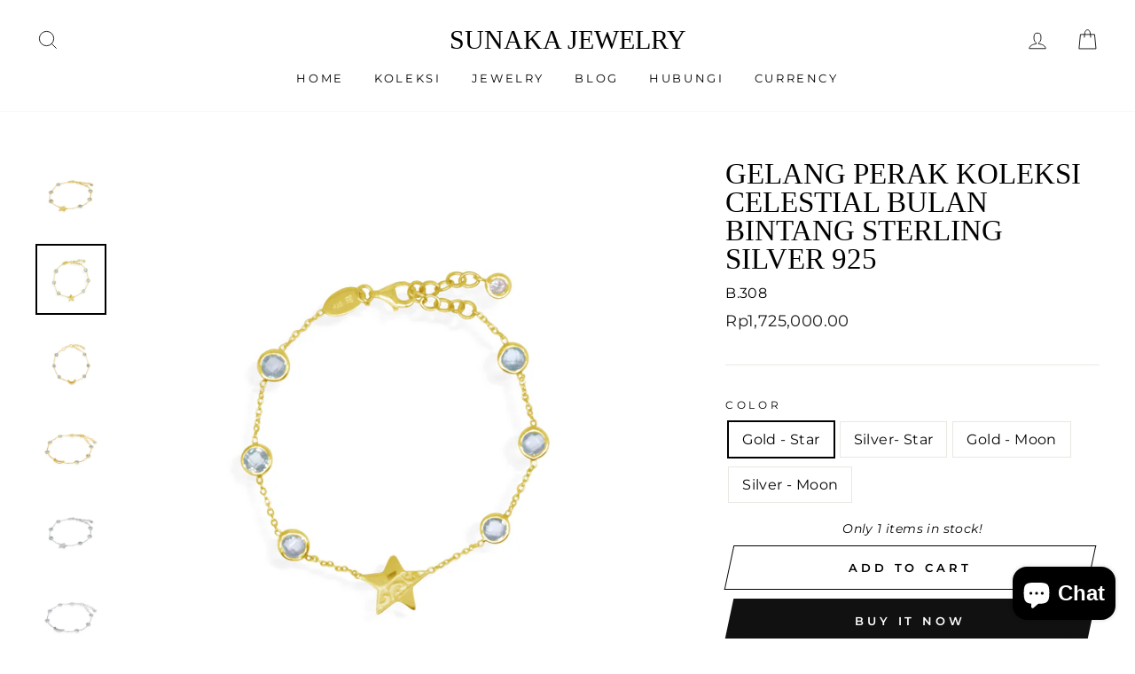

--- FILE ---
content_type: text/html; charset=utf-8
request_url: https://shopsunakajewelryid.com/en-us/products/gelang-perak-925-koleksi-celestial-bulan-bintang
body_size: 44564
content:
<!doctype html>
<html class="no-js" lang="en">
<head>
  <meta charset="utf-8">
  <meta http-equiv="X-UA-Compatible" content="IE=edge,chrome=1">
  <meta name="viewport" content="width=device-width,initial-scale=1">
  <meta name="theme-color" content="#111111">
  <link rel="canonical" href="https://shopsunakajewelryid.com/en-us/products/gelang-perak-925-koleksi-celestial-bulan-bintang">
  <meta name="format-detection" content="telephone=no"><link rel="shortcut icon" href="//shopsunakajewelryid.com/cdn/shop/files/Untitled_design_1_32x32.png?v=1741575865" type="image/png" />
  <title>Gelang Perak Koleksi Celestial Bulan Bintang Sterling Silver 925
&ndash; Sunaka Jewelry
</title><meta name="description" content="DETAIL PRODUK:Panjang : 17 cm + extension 3 cmBerat : +- 4,1 GramBahan: Perak 925Pilihan warna: Rhodium Plated &amp;amp; Gold PlatedPermata: Cubic Zirconia &amp;amp; Blue Topaz Koleksi Perhiasan Celestial Bulan Bintang memiliki makna yang berbeda untuk tiap orang, baik yang Bulan , Bintang maupun matahari. Lambang tersebut ber"><meta property="og:site_name" content="Sunaka Jewelry">
  <meta property="og:url" content="https://shopsunakajewelryid.com/en-us/products/gelang-perak-925-koleksi-celestial-bulan-bintang">
  <meta property="og:title" content="Gelang Perak Koleksi Celestial Bulan Bintang Sterling Silver 925">
  <meta property="og:type" content="product">
  <meta property="og:description" content="DETAIL PRODUK:Panjang : 17 cm + extension 3 cmBerat : +- 4,1 GramBahan: Perak 925Pilihan warna: Rhodium Plated &amp;amp; Gold PlatedPermata: Cubic Zirconia &amp;amp; Blue Topaz Koleksi Perhiasan Celestial Bulan Bintang memiliki makna yang berbeda untuk tiap orang, baik yang Bulan , Bintang maupun matahari. Lambang tersebut ber"><meta property="og:image" content="http://shopsunakajewelryid.com/cdn/shop/files/BStargold_1200x1200.jpg?v=1736749990"><meta property="og:image" content="http://shopsunakajewelryid.com/cdn/shop/files/BStartagold_1200x1200.jpg?v=1736749990"><meta property="og:image" content="http://shopsunakajewelryid.com/cdn/shop/files/Bmoontagold_1200x1200.jpg?v=1736749990">
  <meta property="og:image:secure_url" content="https://shopsunakajewelryid.com/cdn/shop/files/BStargold_1200x1200.jpg?v=1736749990"><meta property="og:image:secure_url" content="https://shopsunakajewelryid.com/cdn/shop/files/BStartagold_1200x1200.jpg?v=1736749990"><meta property="og:image:secure_url" content="https://shopsunakajewelryid.com/cdn/shop/files/Bmoontagold_1200x1200.jpg?v=1736749990">
  <meta name="twitter:site" content="@">
  <meta name="twitter:card" content="summary_large_image">
  <meta name="twitter:title" content="Gelang Perak Koleksi Celestial Bulan Bintang Sterling Silver 925">
  <meta name="twitter:description" content="DETAIL PRODUK:Panjang : 17 cm + extension 3 cmBerat : +- 4,1 GramBahan: Perak 925Pilihan warna: Rhodium Plated &amp;amp; Gold PlatedPermata: Cubic Zirconia &amp;amp; Blue Topaz Koleksi Perhiasan Celestial Bulan Bintang memiliki makna yang berbeda untuk tiap orang, baik yang Bulan , Bintang maupun matahari. Lambang tersebut ber">


  <style data-shopify>
  
  @font-face {
  font-family: Montserrat;
  font-weight: 400;
  font-style: normal;
  src: url("//shopsunakajewelryid.com/cdn/fonts/montserrat/montserrat_n4.81949fa0ac9fd2021e16436151e8eaa539321637.woff2") format("woff2"),
       url("//shopsunakajewelryid.com/cdn/fonts/montserrat/montserrat_n4.a6c632ca7b62da89c3594789ba828388aac693fe.woff") format("woff");
}


  @font-face {
  font-family: Montserrat;
  font-weight: 600;
  font-style: normal;
  src: url("//shopsunakajewelryid.com/cdn/fonts/montserrat/montserrat_n6.1326b3e84230700ef15b3a29fb520639977513e0.woff2") format("woff2"),
       url("//shopsunakajewelryid.com/cdn/fonts/montserrat/montserrat_n6.652f051080eb14192330daceed8cd53dfdc5ead9.woff") format("woff");
}

  @font-face {
  font-family: Montserrat;
  font-weight: 400;
  font-style: italic;
  src: url("//shopsunakajewelryid.com/cdn/fonts/montserrat/montserrat_i4.5a4ea298b4789e064f62a29aafc18d41f09ae59b.woff2") format("woff2"),
       url("//shopsunakajewelryid.com/cdn/fonts/montserrat/montserrat_i4.072b5869c5e0ed5b9d2021e4c2af132e16681ad2.woff") format("woff");
}

  @font-face {
  font-family: Montserrat;
  font-weight: 600;
  font-style: italic;
  src: url("//shopsunakajewelryid.com/cdn/fonts/montserrat/montserrat_i6.e90155dd2f004112a61c0322d66d1f59dadfa84b.woff2") format("woff2"),
       url("//shopsunakajewelryid.com/cdn/fonts/montserrat/montserrat_i6.41470518d8e9d7f1bcdd29a447c2397e5393943f.woff") format("woff");
}

</style>

  <link href="//shopsunakajewelryid.com/cdn/shop/t/19/assets/theme.scss.css?v=162332287093851969661757208829" rel="stylesheet" type="text/css" media="all" />

  <style data-shopify>
    .collection-item__title {
      font-size: 14.4px;
    }

    @media screen and (min-width: 769px) {
      .collection-item__title {
        font-size: 18px;
      }
    }
  </style>

  <script>
    document.documentElement.className = document.documentElement.className.replace('no-js', 'js');

    window.theme = window.theme || {};
    theme.strings = {
      addToCart: "Add to cart",
      soldOut: "Sold Out",
      unavailable: "Unavailable",
      stockLabel: "Only [count] items in stock!",
      willNotShipUntil: "Will not ship until [date]",
      willBeInStockAfter: "Will be in stock after [date]",
      waitingForStock: "Inventory on the way",
      savePrice: "Save [saved_amount]",
      cartEmpty: "Your cart is currently empty.",
      cartTermsConfirmation: "You must agree with the terms and conditions of sales to check out"
    };
    theme.settings = {
      dynamicVariantsEnable: true,
      dynamicVariantType: "button",
      cartType: "drawer",
      moneyFormat: "\u003cspan class=\"money\"\u003eRp{{amount}}\u003c\/span\u003e",
      saveType: "dollar",
      recentlyViewedEnabled: false,
      predictiveSearch: true,
      predictiveSearchType: "product",
      inventoryThreshold: 10,
      quickView: true,
      themeName: 'Impulse',
      themeVersion: "3.0.3"
    };
  </script>

  <script>window.performance && window.performance.mark && window.performance.mark('shopify.content_for_header.start');</script><meta name="facebook-domain-verification" content="817pfs4vu1lt65g123yqzizjecvply">
<meta name="facebook-domain-verification" content="n6iwafhslqrjyamk2arj0mbiv5v1ur">
<meta name="google-site-verification" content="JQau3sR_uJKpFs4wk6A4K3DoLV_2hGqF819nChkvwnY">
<meta id="shopify-digital-wallet" name="shopify-digital-wallet" content="/1264451642/digital_wallets/dialog">
<meta name="shopify-checkout-api-token" content="ab90465d73de340613cdab2464c87e47">
<meta id="in-context-paypal-metadata" data-shop-id="1264451642" data-venmo-supported="false" data-environment="production" data-locale="en_US" data-paypal-v4="true" data-currency="IDR">
<link rel="alternate" hreflang="x-default" href="https://shopsunakajewelryid.com/products/gelang-perak-925-koleksi-celestial-bulan-bintang">
<link rel="alternate" hreflang="id" href="https://shopsunakajewelryid.com/products/gelang-perak-925-koleksi-celestial-bulan-bintang">
<link rel="alternate" hreflang="en" href="https://shopsunakajewelryid.com/en/products/gelang-perak-925-koleksi-celestial-bulan-bintang">
<link rel="alternate" hreflang="en-US" href="https://shopsunakajewelryid.com/en-us/products/gelang-perak-925-koleksi-celestial-bulan-bintang">
<link rel="alternate" hreflang="id-US" href="https://shopsunakajewelryid.com/id-us/products/gelang-perak-925-koleksi-celestial-bulan-bintang">
<link rel="alternate" type="application/json+oembed" href="https://shopsunakajewelryid.com/en-us/products/gelang-perak-925-koleksi-celestial-bulan-bintang.oembed">
<script async="async" src="/checkouts/internal/preloads.js?locale=en-US"></script>
<script id="shopify-features" type="application/json">{"accessToken":"ab90465d73de340613cdab2464c87e47","betas":["rich-media-storefront-analytics"],"domain":"shopsunakajewelryid.com","predictiveSearch":true,"shopId":1264451642,"locale":"en"}</script>
<script>var Shopify = Shopify || {};
Shopify.shop = "sunaka-jewelry-id.myshopify.com";
Shopify.locale = "en";
Shopify.currency = {"active":"IDR","rate":"1.0"};
Shopify.country = "US";
Shopify.theme = {"name":"TEMA BARU","id":132652105831,"schema_name":"Impulse","schema_version":"3.0.3","theme_store_id":null,"role":"main"};
Shopify.theme.handle = "null";
Shopify.theme.style = {"id":null,"handle":null};
Shopify.cdnHost = "shopsunakajewelryid.com/cdn";
Shopify.routes = Shopify.routes || {};
Shopify.routes.root = "/en-us/";</script>
<script type="module">!function(o){(o.Shopify=o.Shopify||{}).modules=!0}(window);</script>
<script>!function(o){function n(){var o=[];function n(){o.push(Array.prototype.slice.apply(arguments))}return n.q=o,n}var t=o.Shopify=o.Shopify||{};t.loadFeatures=n(),t.autoloadFeatures=n()}(window);</script>
<script id="shop-js-analytics" type="application/json">{"pageType":"product"}</script>
<script defer="defer" async type="module" src="//shopsunakajewelryid.com/cdn/shopifycloud/shop-js/modules/v2/client.init-shop-cart-sync_WVOgQShq.en.esm.js"></script>
<script defer="defer" async type="module" src="//shopsunakajewelryid.com/cdn/shopifycloud/shop-js/modules/v2/chunk.common_C_13GLB1.esm.js"></script>
<script defer="defer" async type="module" src="//shopsunakajewelryid.com/cdn/shopifycloud/shop-js/modules/v2/chunk.modal_CLfMGd0m.esm.js"></script>
<script type="module">
  await import("//shopsunakajewelryid.com/cdn/shopifycloud/shop-js/modules/v2/client.init-shop-cart-sync_WVOgQShq.en.esm.js");
await import("//shopsunakajewelryid.com/cdn/shopifycloud/shop-js/modules/v2/chunk.common_C_13GLB1.esm.js");
await import("//shopsunakajewelryid.com/cdn/shopifycloud/shop-js/modules/v2/chunk.modal_CLfMGd0m.esm.js");

  window.Shopify.SignInWithShop?.initShopCartSync?.({"fedCMEnabled":true,"windoidEnabled":true});

</script>
<script>(function() {
  var isLoaded = false;
  function asyncLoad() {
    if (isLoaded) return;
    isLoaded = true;
    var urls = ["https:\/\/plugin.brevo.com\/integrations\/api\/automation\/script?user_connection_id=64a2300d8b8b9c431d39abb7\u0026ma-key=ovy8to1916ta8blvcm17gf5e\u0026shop=sunaka-jewelry-id.myshopify.com","https:\/\/plugin.brevo.com\/integrations\/api\/sy\/cart_tracking\/script?ma-key=ovy8to1916ta8blvcm17gf5e\u0026user_connection_id=64a2300d8b8b9c431d39abb7\u0026shop=sunaka-jewelry-id.myshopify.com"];
    for (var i = 0; i < urls.length; i++) {
      var s = document.createElement('script');
      s.type = 'text/javascript';
      s.async = true;
      s.src = urls[i];
      var x = document.getElementsByTagName('script')[0];
      x.parentNode.insertBefore(s, x);
    }
  };
  if(window.attachEvent) {
    window.attachEvent('onload', asyncLoad);
  } else {
    window.addEventListener('load', asyncLoad, false);
  }
})();</script>
<script id="__st">var __st={"a":1264451642,"offset":28800,"reqid":"31987387-66c4-40ff-926d-d16408c51ca1-1769545426","pageurl":"shopsunakajewelryid.com\/en-us\/products\/gelang-perak-925-koleksi-celestial-bulan-bintang","u":"39c7ad37b973","p":"product","rtyp":"product","rid":6608678158439};</script>
<script>window.ShopifyPaypalV4VisibilityTracking = true;</script>
<script id="captcha-bootstrap">!function(){'use strict';const t='contact',e='account',n='new_comment',o=[[t,t],['blogs',n],['comments',n],[t,'customer']],c=[[e,'customer_login'],[e,'guest_login'],[e,'recover_customer_password'],[e,'create_customer']],r=t=>t.map((([t,e])=>`form[action*='/${t}']:not([data-nocaptcha='true']) input[name='form_type'][value='${e}']`)).join(','),a=t=>()=>t?[...document.querySelectorAll(t)].map((t=>t.form)):[];function s(){const t=[...o],e=r(t);return a(e)}const i='password',u='form_key',d=['recaptcha-v3-token','g-recaptcha-response','h-captcha-response',i],f=()=>{try{return window.sessionStorage}catch{return}},m='__shopify_v',_=t=>t.elements[u];function p(t,e,n=!1){try{const o=window.sessionStorage,c=JSON.parse(o.getItem(e)),{data:r}=function(t){const{data:e,action:n}=t;return t[m]||n?{data:e,action:n}:{data:t,action:n}}(c);for(const[e,n]of Object.entries(r))t.elements[e]&&(t.elements[e].value=n);n&&o.removeItem(e)}catch(o){console.error('form repopulation failed',{error:o})}}const l='form_type',E='cptcha';function T(t){t.dataset[E]=!0}const w=window,h=w.document,L='Shopify',v='ce_forms',y='captcha';let A=!1;((t,e)=>{const n=(g='f06e6c50-85a8-45c8-87d0-21a2b65856fe',I='https://cdn.shopify.com/shopifycloud/storefront-forms-hcaptcha/ce_storefront_forms_captcha_hcaptcha.v1.5.2.iife.js',D={infoText:'Protected by hCaptcha',privacyText:'Privacy',termsText:'Terms'},(t,e,n)=>{const o=w[L][v],c=o.bindForm;if(c)return c(t,g,e,D).then(n);var r;o.q.push([[t,g,e,D],n]),r=I,A||(h.body.append(Object.assign(h.createElement('script'),{id:'captcha-provider',async:!0,src:r})),A=!0)});var g,I,D;w[L]=w[L]||{},w[L][v]=w[L][v]||{},w[L][v].q=[],w[L][y]=w[L][y]||{},w[L][y].protect=function(t,e){n(t,void 0,e),T(t)},Object.freeze(w[L][y]),function(t,e,n,w,h,L){const[v,y,A,g]=function(t,e,n){const i=e?o:[],u=t?c:[],d=[...i,...u],f=r(d),m=r(i),_=r(d.filter((([t,e])=>n.includes(e))));return[a(f),a(m),a(_),s()]}(w,h,L),I=t=>{const e=t.target;return e instanceof HTMLFormElement?e:e&&e.form},D=t=>v().includes(t);t.addEventListener('submit',(t=>{const e=I(t);if(!e)return;const n=D(e)&&!e.dataset.hcaptchaBound&&!e.dataset.recaptchaBound,o=_(e),c=g().includes(e)&&(!o||!o.value);(n||c)&&t.preventDefault(),c&&!n&&(function(t){try{if(!f())return;!function(t){const e=f();if(!e)return;const n=_(t);if(!n)return;const o=n.value;o&&e.removeItem(o)}(t);const e=Array.from(Array(32),(()=>Math.random().toString(36)[2])).join('');!function(t,e){_(t)||t.append(Object.assign(document.createElement('input'),{type:'hidden',name:u})),t.elements[u].value=e}(t,e),function(t,e){const n=f();if(!n)return;const o=[...t.querySelectorAll(`input[type='${i}']`)].map((({name:t})=>t)),c=[...d,...o],r={};for(const[a,s]of new FormData(t).entries())c.includes(a)||(r[a]=s);n.setItem(e,JSON.stringify({[m]:1,action:t.action,data:r}))}(t,e)}catch(e){console.error('failed to persist form',e)}}(e),e.submit())}));const S=(t,e)=>{t&&!t.dataset[E]&&(n(t,e.some((e=>e===t))),T(t))};for(const o of['focusin','change'])t.addEventListener(o,(t=>{const e=I(t);D(e)&&S(e,y())}));const B=e.get('form_key'),M=e.get(l),P=B&&M;t.addEventListener('DOMContentLoaded',(()=>{const t=y();if(P)for(const e of t)e.elements[l].value===M&&p(e,B);[...new Set([...A(),...v().filter((t=>'true'===t.dataset.shopifyCaptcha))])].forEach((e=>S(e,t)))}))}(h,new URLSearchParams(w.location.search),n,t,e,['guest_login'])})(!0,!0)}();</script>
<script integrity="sha256-4kQ18oKyAcykRKYeNunJcIwy7WH5gtpwJnB7kiuLZ1E=" data-source-attribution="shopify.loadfeatures" defer="defer" src="//shopsunakajewelryid.com/cdn/shopifycloud/storefront/assets/storefront/load_feature-a0a9edcb.js" crossorigin="anonymous"></script>
<script data-source-attribution="shopify.dynamic_checkout.dynamic.init">var Shopify=Shopify||{};Shopify.PaymentButton=Shopify.PaymentButton||{isStorefrontPortableWallets:!0,init:function(){window.Shopify.PaymentButton.init=function(){};var t=document.createElement("script");t.src="https://shopsunakajewelryid.com/cdn/shopifycloud/portable-wallets/latest/portable-wallets.en.js",t.type="module",document.head.appendChild(t)}};
</script>
<script data-source-attribution="shopify.dynamic_checkout.buyer_consent">
  function portableWalletsHideBuyerConsent(e){var t=document.getElementById("shopify-buyer-consent"),n=document.getElementById("shopify-subscription-policy-button");t&&n&&(t.classList.add("hidden"),t.setAttribute("aria-hidden","true"),n.removeEventListener("click",e))}function portableWalletsShowBuyerConsent(e){var t=document.getElementById("shopify-buyer-consent"),n=document.getElementById("shopify-subscription-policy-button");t&&n&&(t.classList.remove("hidden"),t.removeAttribute("aria-hidden"),n.addEventListener("click",e))}window.Shopify?.PaymentButton&&(window.Shopify.PaymentButton.hideBuyerConsent=portableWalletsHideBuyerConsent,window.Shopify.PaymentButton.showBuyerConsent=portableWalletsShowBuyerConsent);
</script>
<script>
  function portableWalletsCleanup(e){e&&e.src&&console.error("Failed to load portable wallets script "+e.src);var t=document.querySelectorAll("shopify-accelerated-checkout .shopify-payment-button__skeleton, shopify-accelerated-checkout-cart .wallet-cart-button__skeleton"),e=document.getElementById("shopify-buyer-consent");for(let e=0;e<t.length;e++)t[e].remove();e&&e.remove()}function portableWalletsNotLoadedAsModule(e){e instanceof ErrorEvent&&"string"==typeof e.message&&e.message.includes("import.meta")&&"string"==typeof e.filename&&e.filename.includes("portable-wallets")&&(window.removeEventListener("error",portableWalletsNotLoadedAsModule),window.Shopify.PaymentButton.failedToLoad=e,"loading"===document.readyState?document.addEventListener("DOMContentLoaded",window.Shopify.PaymentButton.init):window.Shopify.PaymentButton.init())}window.addEventListener("error",portableWalletsNotLoadedAsModule);
</script>

<script type="module" src="https://shopsunakajewelryid.com/cdn/shopifycloud/portable-wallets/latest/portable-wallets.en.js" onError="portableWalletsCleanup(this)" crossorigin="anonymous"></script>
<script nomodule>
  document.addEventListener("DOMContentLoaded", portableWalletsCleanup);
</script>

<link id="shopify-accelerated-checkout-styles" rel="stylesheet" media="screen" href="https://shopsunakajewelryid.com/cdn/shopifycloud/portable-wallets/latest/accelerated-checkout-backwards-compat.css" crossorigin="anonymous">
<style id="shopify-accelerated-checkout-cart">
        #shopify-buyer-consent {
  margin-top: 1em;
  display: inline-block;
  width: 100%;
}

#shopify-buyer-consent.hidden {
  display: none;
}

#shopify-subscription-policy-button {
  background: none;
  border: none;
  padding: 0;
  text-decoration: underline;
  font-size: inherit;
  cursor: pointer;
}

#shopify-subscription-policy-button::before {
  box-shadow: none;
}

      </style>

<script>window.performance && window.performance.mark && window.performance.mark('shopify.content_for_header.end');</script>

  <script src="//shopsunakajewelryid.com/cdn/shop/t/19/assets/vendor-scripts-v6.js" defer="defer"></script>

  

  <script src="//shopsunakajewelryid.com/cdn/shop/t/19/assets/theme.js?v=112718498460643917511757207173" defer="defer"></script>
<!-- Start of Judge.me Core -->
<link rel="dns-prefetch" href="https://cdn.judge.me/">
<script data-cfasync='false' class='jdgm-settings-script'>window.jdgmSettings={"pagination":5,"disable_web_reviews":false,"badge_no_review_text":"Tidak ada ulasan","badge_n_reviews_text":"{{ n }} ulasan","hide_badge_preview_if_no_reviews":true,"badge_hide_text":false,"enforce_center_preview_badge":false,"widget_title":"Ulasan Pelanggan","widget_open_form_text":"Tulis ulasan","widget_close_form_text":"Batalkan ulasan","widget_refresh_page_text":"Segarkan halaman","widget_summary_text":"Berdasarkan {{ number_of_reviews }} ulasan","widget_no_review_text":"Jadilah yang pertama menulis ulasan","widget_name_field_text":"Nama tampilan","widget_verified_name_field_text":"Nama Terverifikasi (publik)","widget_name_placeholder_text":"Nama tampilan","widget_required_field_error_text":"Bidang ini wajib diisi.","widget_email_field_text":"Alamat email","widget_verified_email_field_text":"Email Terverifikasi (pribadi, tidak dapat diubah)","widget_email_placeholder_text":"Alamat email Anda","widget_email_field_error_text":"Harap masukkan alamat email yang valid.","widget_rating_field_text":"Peringkat","widget_review_title_field_text":"Judul Ulasan","widget_review_title_placeholder_text":"Beri judul untuk ulasan Anda","widget_review_body_field_text":"Konten ulasan","widget_review_body_placeholder_text":"Mulai menulis di sini...","widget_pictures_field_text":"Gambar/Video (opsional)","widget_submit_review_text":"Kirim Ulasan","widget_submit_verified_review_text":"Kirim Ulasan Terverifikasi","widget_submit_success_msg_with_auto_publish":"Terima kasih! Silakan segarkan halaman dalam beberapa saat untuk melihat ulasan Anda. Anda dapat menghapus atau mengedit ulasan Anda dengan masuk ke \u003ca href='https://judge.me/login' target='_blank' rel='nofollow noopener'\u003eJudge.me\u003c/a\u003e","widget_submit_success_msg_no_auto_publish":"Terima kasih! Ulasan Anda akan dipublikasikan segera setelah disetujui oleh admin toko. Anda dapat menghapus atau mengedit ulasan Anda dengan masuk ke \u003ca href='https://judge.me/login' target='_blank' rel='nofollow noopener'\u003eJudge.me\u003c/a\u003e","widget_show_default_reviews_out_of_total_text":"Menampilkan {{ n_reviews_shown }} dari {{ n_reviews }} ulasan.","widget_show_all_link_text":"Tampilkan semua","widget_show_less_link_text":"Tampilkan lebih sedikit","widget_author_said_text":"{{ reviewer_name }} mengatakan:","widget_days_text":"{{ n }} hari yang lalu","widget_weeks_text":"{{ n }} minggu yang lalu","widget_months_text":"{{ n }} bulan yang lalu","widget_years_text":"{{ n }} tahun yang lalu","widget_yesterday_text":"Kemarin","widget_today_text":"Hari ini","widget_replied_text":"\u003e\u003e {{ shop_name }} menjawab:","widget_read_more_text":"Baca selengkapnya","widget_reviewer_name_as_initial":"","widget_rating_filter_color":"#fbcd0a","widget_rating_filter_see_all_text":"Lihat semua ulasan","widget_sorting_most_recent_text":"Terbaru","widget_sorting_highest_rating_text":"Peringkat Tertinggi","widget_sorting_lowest_rating_text":"Peringkat Terendah","widget_sorting_with_pictures_text":"Hanya Gambar","widget_sorting_most_helpful_text":"Paling Membantu","widget_open_question_form_text":"Ajukan pertanyaan","widget_reviews_subtab_text":"Ulasan","widget_questions_subtab_text":"Pertanyaan","widget_question_label_text":"Pertanyaan","widget_answer_label_text":"Jawaban","widget_question_placeholder_text":"Tulis pertanyaan Anda di sini","widget_submit_question_text":"Kirim Pertanyaan","widget_question_submit_success_text":"Terima kasih atas pertanyaan Anda! Kami akan memberi tahu Anda setelah pertanyaan Anda terjawab.","verified_badge_text":"Terverifikasi","verified_badge_bg_color":"","verified_badge_text_color":"","verified_badge_placement":"left-of-reviewer-name","widget_review_max_height":"","widget_hide_border":false,"widget_social_share":false,"widget_thumb":false,"widget_review_location_show":false,"widget_location_format":"","all_reviews_include_out_of_store_products":true,"all_reviews_out_of_store_text":"(di luar toko)","all_reviews_pagination":100,"all_reviews_product_name_prefix_text":"tentang","enable_review_pictures":true,"enable_question_anwser":false,"widget_theme":"default","review_date_format":"mm/dd/yyyy","default_sort_method":"most-recent","widget_product_reviews_subtab_text":"Ulasan Produk","widget_shop_reviews_subtab_text":"Ulasan Toko","widget_other_products_reviews_text":"Ulasan untuk produk lainnya","widget_store_reviews_subtab_text":"Ulasan toko","widget_no_store_reviews_text":"Toko ini belum mendapatkan ulasan","widget_web_restriction_product_reviews_text":"Produk ini belum mendapatkan ulasan","widget_no_items_text":"Tidak ada item yang ditemukan","widget_show_more_text":"Tampilkan lebih banyak","widget_write_a_store_review_text":"Tulis Ulasan Toko","widget_other_languages_heading":"Ulasan dalam Bahasa Lain","widget_translate_review_text":"Terjemahkan ulasan ke {{ language }}","widget_translating_review_text":"Menerjemahkan...","widget_show_original_translation_text":"Tampilkan asli ({{ language }})","widget_translate_review_failed_text":"Ulasan tidak dapat diterjemahkan.","widget_translate_review_retry_text":"Coba lagi","widget_translate_review_try_again_later_text":"Coba lagi nanti","show_product_url_for_grouped_product":false,"widget_sorting_pictures_first_text":"Gambar Terlebih Dahulu","show_pictures_on_all_rev_page_mobile":false,"show_pictures_on_all_rev_page_desktop":false,"floating_tab_hide_mobile_install_preference":false,"floating_tab_button_name":"★ Ulasan","floating_tab_title":"Biarkan pelanggan berbicara untuk kami","floating_tab_button_color":"","floating_tab_button_background_color":"","floating_tab_url":"","floating_tab_url_enabled":false,"floating_tab_tab_style":"text","all_reviews_text_badge_text":"Pelanggan memberi kami peringkat {{ shop.metafields.judgeme.all_reviews_rating | round: 1 }}/5 berdasarkan {{ shop.metafields.judgeme.all_reviews_count }} ulasan.","all_reviews_text_badge_text_branded_style":"{{ shop.metafields.judgeme.all_reviews_rating | round: 1 }} dari 5 bintang berdasarkan {{ shop.metafields.judgeme.all_reviews_count }} ulasan","is_all_reviews_text_badge_a_link":false,"show_stars_for_all_reviews_text_badge":false,"all_reviews_text_badge_url":"","all_reviews_text_style":"branded","all_reviews_text_color_style":"judgeme_brand_color","all_reviews_text_color":"#108474","all_reviews_text_show_jm_brand":true,"featured_carousel_show_header":true,"featured_carousel_title":"Biarkan pelanggan berbicara untuk kami","testimonials_carousel_title":"Pelanggan berbicara untuk kami","videos_carousel_title":"Cerita pelanggan yang asli","cards_carousel_title":"Pelanggan berbicara untuk kami","featured_carousel_count_text":"dari {{ n }} ulasan","featured_carousel_add_link_to_all_reviews_page":false,"featured_carousel_url":"","featured_carousel_show_images":true,"featured_carousel_autoslide_interval":5,"featured_carousel_arrows_on_the_sides":false,"featured_carousel_height":250,"featured_carousel_width":80,"featured_carousel_image_size":0,"featured_carousel_image_height":250,"featured_carousel_arrow_color":"#eeeeee","verified_count_badge_style":"branded","verified_count_badge_orientation":"horizontal","verified_count_badge_color_style":"judgeme_brand_color","verified_count_badge_color":"#108474","is_verified_count_badge_a_link":false,"verified_count_badge_url":"","verified_count_badge_show_jm_brand":true,"widget_rating_preset_default":5,"widget_first_sub_tab":"product-reviews","widget_show_histogram":true,"widget_histogram_use_custom_color":false,"widget_pagination_use_custom_color":false,"widget_star_use_custom_color":false,"widget_verified_badge_use_custom_color":false,"widget_write_review_use_custom_color":false,"picture_reminder_submit_button":"Upload Pictures","enable_review_videos":false,"mute_video_by_default":false,"widget_sorting_videos_first_text":"Video Terlebih Dahulu","widget_review_pending_text":"Tertunda","featured_carousel_items_for_large_screen":3,"social_share_options_order":"Facebook,Twitter","remove_microdata_snippet":false,"disable_json_ld":false,"enable_json_ld_products":false,"preview_badge_show_question_text":false,"preview_badge_no_question_text":"Tidak ada pertanyaan","preview_badge_n_question_text":"{{ number_of_questions }} pertanyaan","qa_badge_show_icon":false,"qa_badge_position":"same-row","remove_judgeme_branding":false,"widget_add_search_bar":false,"widget_search_bar_placeholder":"Mencari","widget_sorting_verified_only_text":"Hanya terverifikasi","featured_carousel_theme":"default","featured_carousel_show_rating":true,"featured_carousel_show_title":true,"featured_carousel_show_body":true,"featured_carousel_show_date":false,"featured_carousel_show_reviewer":true,"featured_carousel_show_product":false,"featured_carousel_header_background_color":"#108474","featured_carousel_header_text_color":"#ffffff","featured_carousel_name_product_separator":"reviewed","featured_carousel_full_star_background":"#108474","featured_carousel_empty_star_background":"#dadada","featured_carousel_vertical_theme_background":"#f9fafb","featured_carousel_verified_badge_enable":true,"featured_carousel_verified_badge_color":"#108474","featured_carousel_border_style":"round","featured_carousel_review_line_length_limit":3,"featured_carousel_more_reviews_button_text":"Baca lebih banyak ulasan","featured_carousel_view_product_button_text":"Lihat produk","all_reviews_page_load_reviews_on":"scroll","all_reviews_page_load_more_text":"Muat Lebih Banyak Ulasan","disable_fb_tab_reviews":false,"enable_ajax_cdn_cache":false,"widget_advanced_speed_features":5,"widget_public_name_text":"ditampilkan secara publik seperti","default_reviewer_name":"John Smith","default_reviewer_name_has_non_latin":true,"widget_reviewer_anonymous":"Anonim","medals_widget_title":"Medali Ulasan Judge.me","medals_widget_background_color":"#f9fafb","medals_widget_position":"footer_all_pages","medals_widget_border_color":"#f9fafb","medals_widget_verified_text_position":"left","medals_widget_use_monochromatic_version":false,"medals_widget_elements_color":"#108474","show_reviewer_avatar":true,"widget_invalid_yt_video_url_error_text":"Bukan URL video YouTube","widget_max_length_field_error_text":"Harap masukkan tidak lebih dari {0} karakter.","widget_show_country_flag":false,"widget_show_collected_via_shop_app":true,"widget_verified_by_shop_badge_style":"light","widget_verified_by_shop_text":"Diverifikasi oleh Toko","widget_show_photo_gallery":false,"widget_load_with_code_splitting":true,"widget_ugc_install_preference":false,"widget_ugc_title":"Dibuat oleh kami, Dibagikan oleh Anda","widget_ugc_subtitle":"Tag kami untuk melihat gambar Anda ditampilkan di halaman kami","widget_ugc_arrows_color":"#ffffff","widget_ugc_primary_button_text":"Beli Sekarang","widget_ugc_primary_button_background_color":"#108474","widget_ugc_primary_button_text_color":"#ffffff","widget_ugc_primary_button_border_width":"0","widget_ugc_primary_button_border_style":"none","widget_ugc_primary_button_border_color":"#108474","widget_ugc_primary_button_border_radius":"25","widget_ugc_secondary_button_text":"Muat Lebih Banyak","widget_ugc_secondary_button_background_color":"#ffffff","widget_ugc_secondary_button_text_color":"#108474","widget_ugc_secondary_button_border_width":"2","widget_ugc_secondary_button_border_style":"solid","widget_ugc_secondary_button_border_color":"#108474","widget_ugc_secondary_button_border_radius":"25","widget_ugc_reviews_button_text":"Lihat Ulasan","widget_ugc_reviews_button_background_color":"#ffffff","widget_ugc_reviews_button_text_color":"#108474","widget_ugc_reviews_button_border_width":"2","widget_ugc_reviews_button_border_style":"solid","widget_ugc_reviews_button_border_color":"#108474","widget_ugc_reviews_button_border_radius":"25","widget_ugc_reviews_button_link_to":"judgeme-reviews-page","widget_ugc_show_post_date":true,"widget_ugc_max_width":"800","widget_rating_metafield_value_type":true,"widget_primary_color":"#108474","widget_enable_secondary_color":false,"widget_secondary_color":"#edf5f5","widget_summary_average_rating_text":"{{ average_rating }} dari 5","widget_media_grid_title":"Foto \u0026 video pelanggan","widget_media_grid_see_more_text":"Lihat lebih banyak","widget_round_style":false,"widget_show_product_medals":true,"widget_verified_by_judgeme_text":"Diverifikasi oleh Judge.me","widget_show_store_medals":true,"widget_verified_by_judgeme_text_in_store_medals":"Diverifikasi oleh Judge.me","widget_media_field_exceed_quantity_message":"Maaf, kami hanya dapat menerima {{ max_media }} untuk satu ulasan.","widget_media_field_exceed_limit_message":"{{ file_name }} terlalu besar, silakan pilih {{ media_type }} kurang dari {{ size_limit }}MB.","widget_review_submitted_text":"Ulasan Terkirim!","widget_question_submitted_text":"Pertanyaan Terkirim!","widget_close_form_text_question":"Batalkan","widget_write_your_answer_here_text":"Tulis jawaban Anda di sini","widget_enabled_branded_link":true,"widget_show_collected_by_judgeme":true,"widget_reviewer_name_color":"","widget_write_review_text_color":"","widget_write_review_bg_color":"","widget_collected_by_judgeme_text":"dikumpulkan oleh Judge.me","widget_pagination_type":"standard","widget_load_more_text":"Muat Lebih Banyak","widget_load_more_color":"#108474","widget_full_review_text":"Ulasan Lengkap","widget_read_more_reviews_text":"Baca Lebih Banyak Ulasan","widget_read_questions_text":"Baca Pertanyaan","widget_questions_and_answers_text":"Pertanyaan \u0026 Jawaban","widget_verified_by_text":"Diverifikasi oleh","widget_verified_text":"Diverifikasi","widget_number_of_reviews_text":"{{ number_of_reviews }} ulasan","widget_back_button_text":"Kembali","widget_next_button_text":"Selanjutnya","widget_custom_forms_filter_button":"Filter","custom_forms_style":"horizontal","widget_show_review_information":false,"how_reviews_are_collected":"Bagaimana ulasan dikumpulkan?","widget_show_review_keywords":false,"widget_gdpr_statement":"Bagaimana kami menggunakan data Anda: Kami hanya akan menghubungi Anda tentang ulasan yang Anda tinggalkan, dan hanya jika diperlukan. Dengan mengirimkan ulasan Anda, Anda menyetujui \u003ca href='https://judge.me/terms' target='_blank' rel='nofollow noopener'\u003eketentuan\u003c/a\u003e, \u003ca href='https://judge.me/privacy' target='_blank' rel='nofollow noopener'\u003eprivasi\u003c/a\u003e dan \u003ca href='https://judge.me/content-policy' target='_blank' rel='nofollow noopener'\u003ekebijakan konten\u003c/a\u003e Judge.me.","widget_multilingual_sorting_enabled":false,"widget_translate_review_content_enabled":false,"widget_translate_review_content_method":"manual","popup_widget_review_selection":"automatically_with_pictures","popup_widget_round_border_style":true,"popup_widget_show_title":true,"popup_widget_show_body":true,"popup_widget_show_reviewer":false,"popup_widget_show_product":true,"popup_widget_show_pictures":true,"popup_widget_use_review_picture":true,"popup_widget_show_on_home_page":true,"popup_widget_show_on_product_page":true,"popup_widget_show_on_collection_page":true,"popup_widget_show_on_cart_page":true,"popup_widget_position":"bottom_left","popup_widget_first_review_delay":5,"popup_widget_duration":5,"popup_widget_interval":5,"popup_widget_review_count":5,"popup_widget_hide_on_mobile":true,"review_snippet_widget_round_border_style":true,"review_snippet_widget_card_color":"#FFFFFF","review_snippet_widget_slider_arrows_background_color":"#FFFFFF","review_snippet_widget_slider_arrows_color":"#000000","review_snippet_widget_star_color":"#108474","show_product_variant":false,"all_reviews_product_variant_label_text":"Varian: ","widget_show_verified_branding":true,"widget_ai_summary_title":"Pelanggan berkata","widget_ai_summary_disclaimer":"Ringkasan ulasan bertenaga AI berdasarkan ulasan pelanggan terbaru","widget_show_ai_summary":false,"widget_show_ai_summary_bg":false,"widget_show_review_title_input":true,"redirect_reviewers_invited_via_email":"review_widget","request_store_review_after_product_review":false,"request_review_other_products_in_order":false,"review_form_color_scheme":"default","review_form_corner_style":"square","review_form_star_color":{},"review_form_text_color":"#333333","review_form_background_color":"#ffffff","review_form_field_background_color":"#fafafa","review_form_button_color":{},"review_form_button_text_color":"#ffffff","review_form_modal_overlay_color":"#000000","review_content_screen_title_text":"Bagaimana Anda menilai produk ini?","review_content_introduction_text":"Kami sangat senang jika Anda mau berbagi sedikit tentang pengalaman Anda.","store_review_form_title_text":"Bagaimana Anda menilai toko ini?","store_review_form_introduction_text":"Kami sangat senang jika Anda mau berbagi sedikit tentang pengalaman Anda.","show_review_guidance_text":true,"one_star_review_guidance_text":"Buruk","five_star_review_guidance_text":"Bagus","customer_information_screen_title_text":"Tentang Anda","customer_information_introduction_text":"Mohon beri tahu kami lebih banyak tentang Anda.","custom_questions_screen_title_text":"Pengalaman Anda secara lebih detail","custom_questions_introduction_text":"Berikut beberapa pertanyaan untuk membantu kami memahami lebih lanjut tentang pengalaman Anda.","review_submitted_screen_title_text":"Terima kasih atas ulasan Anda!","review_submitted_screen_thank_you_text":"Kami sedang memprosesnya dan akan segera muncul di toko.","review_submitted_screen_email_verification_text":"Silakan konfirmasi email Anda dengan mengklik tautan yang baru saja kami kirim. Ini membantu kami menjaga keaslian ulasan.","review_submitted_request_store_review_text":"Apakah Anda ingin berbagi pengalaman berbelanja dengan kami?","review_submitted_review_other_products_text":"Apakah Anda ingin meninjau produk-produk ini?","store_review_screen_title_text":"Apakah Anda ingin berbagi pengalaman berbelanja dengan kami?","store_review_introduction_text":"Kami menghargai umpan balik Anda dan menggunakannya untuk meningkatkan. Silakan berikan apa saja pikiran atau saran yang Anda miliki.","reviewer_media_screen_title_picture_text":"Bagikan foto","reviewer_media_introduction_picture_text":"Unggah foto untuk mendukung ulasan Anda.","reviewer_media_screen_title_video_text":"Bagikan video","reviewer_media_introduction_video_text":"Unggah video untuk mendukung ulasan Anda.","reviewer_media_screen_title_picture_or_video_text":"Bagikan foto atau video","reviewer_media_introduction_picture_or_video_text":"Unggah foto atau video untuk mendukung ulasan Anda.","reviewer_media_youtube_url_text":"Tempel URL Youtube Anda di sini","advanced_settings_next_step_button_text":"Berikutnya","advanced_settings_close_review_button_text":"Tutup","modal_write_review_flow":false,"write_review_flow_required_text":"Diperlukan","write_review_flow_privacy_message_text":"Kami menghargai privasi Anda.","write_review_flow_anonymous_text":"Ulasan anonim","write_review_flow_visibility_text":"Ini tidak akan terlihat oleh pelanggan lain.","write_review_flow_multiple_selection_help_text":"Pilih sebanyak yang Anda suka","write_review_flow_single_selection_help_text":"Pilih satu opsi","write_review_flow_required_field_error_text":"Bidang ini wajib diisi","write_review_flow_invalid_email_error_text":"Harap masukkan alamat email yang valid","write_review_flow_max_length_error_text":"Maks. {{ max_length }} karakter.","write_review_flow_media_upload_text":"\u003cb\u003eKlik untuk mengunggah\u003c/b\u003e atau seret dan lepas","write_review_flow_gdpr_statement":"Kami hanya akan menghubungi Anda tentang ulasan Anda jika diperlukan. Dengan mengirimkan ulasan Anda, Anda menyetujui \u003ca href='https://judge.me/terms' target='_blank' rel='nofollow noopener'\u003esyarat dan ketentuan\u003c/a\u003e dan \u003ca href='https://judge.me/privacy' target='_blank' rel='nofollow noopener'\u003ekebijakan privasi\u003c/a\u003e kami.","rating_only_reviews_enabled":false,"show_negative_reviews_help_screen":false,"new_review_flow_help_screen_rating_threshold":3,"negative_review_resolution_screen_title_text":"Ceritakan lebih banyak","negative_review_resolution_text":"Pengalaman Anda penting bagi kami. Jika ada masalah dengan pembelian Anda, kami siap membantu. Jangan ragu untuk menghubungi kami, kami akan senang mendapat kesempatan untuk memperbaiki hal-hal.","negative_review_resolution_button_text":"Hubungi kami","negative_review_resolution_proceed_with_review_text":"Tinggalkan ulasan","negative_review_resolution_subject":"Masalah dengan pembelian dari {{ shop_name }}.{{ order_name }}","preview_badge_collection_page_install_status":false,"widget_review_custom_css":"","preview_badge_custom_css":"","preview_badge_stars_count":"5-stars","featured_carousel_custom_css":"","floating_tab_custom_css":"","all_reviews_widget_custom_css":"","medals_widget_custom_css":"","verified_badge_custom_css":"","all_reviews_text_custom_css":"","transparency_badges_collected_via_store_invite":false,"transparency_badges_from_another_provider":false,"transparency_badges_collected_from_store_visitor":false,"transparency_badges_collected_by_verified_review_provider":false,"transparency_badges_earned_reward":false,"transparency_badges_collected_via_store_invite_text":"Ulasan dikumpulkan melalui undangan toko","transparency_badges_from_another_provider_text":"Ulasan dikumpulkan dari penyedia lainnya","transparency_badges_collected_from_store_visitor_text":"Ulasan dikumpulkan dari pengunjung toko","transparency_badges_written_in_google_text":"Ulasan ditulis di Google","transparency_badges_written_in_etsy_text":"Ulasan ditulis di Etsy","transparency_badges_written_in_shop_app_text":"Ulasan ditulis di Shop App","transparency_badges_earned_reward_text":"Ulasan memenangkan hadiah untuk pembelian mendatang","product_review_widget_per_page":10,"widget_store_review_label_text":"Ulasan toko","checkout_comment_extension_title_on_product_page":"Customer Comments","checkout_comment_extension_num_latest_comment_show":5,"checkout_comment_extension_format":"name_and_timestamp","checkout_comment_customer_name":"last_initial","checkout_comment_comment_notification":true,"preview_badge_collection_page_install_preference":false,"preview_badge_home_page_install_preference":false,"preview_badge_product_page_install_preference":false,"review_widget_install_preference":"","review_carousel_install_preference":false,"floating_reviews_tab_install_preference":"none","verified_reviews_count_badge_install_preference":false,"all_reviews_text_install_preference":false,"review_widget_best_location":false,"judgeme_medals_install_preference":false,"review_widget_revamp_enabled":false,"review_widget_qna_enabled":false,"review_widget_header_theme":"minimal","review_widget_widget_title_enabled":true,"review_widget_header_text_size":"medium","review_widget_header_text_weight":"regular","review_widget_average_rating_style":"compact","review_widget_bar_chart_enabled":true,"review_widget_bar_chart_type":"numbers","review_widget_bar_chart_style":"standard","review_widget_expanded_media_gallery_enabled":false,"review_widget_reviews_section_theme":"standard","review_widget_image_style":"thumbnails","review_widget_review_image_ratio":"square","review_widget_stars_size":"medium","review_widget_verified_badge":"standard_text","review_widget_review_title_text_size":"medium","review_widget_review_text_size":"medium","review_widget_review_text_length":"medium","review_widget_number_of_columns_desktop":3,"review_widget_carousel_transition_speed":5,"review_widget_custom_questions_answers_display":"always","review_widget_button_text_color":"#FFFFFF","review_widget_text_color":"#000000","review_widget_lighter_text_color":"#7B7B7B","review_widget_corner_styling":"soft","review_widget_review_word_singular":"ulasan","review_widget_review_word_plural":"ulasan","review_widget_voting_label":"Berguna?","review_widget_shop_reply_label":"Balasan dari {{ shop_name }}:","review_widget_filters_title":"Filter","qna_widget_question_word_singular":"Pertanyaan","qna_widget_question_word_plural":"Pertanyaan","qna_widget_answer_reply_label":"Balasan dari {{ answerer_name }}:","qna_content_screen_title_text":"Bertanya tentang produk ini","qna_widget_question_required_field_error_text":"Silakan masukkan pertanyaan Anda.","qna_widget_flow_gdpr_statement":"Kami hanya akan menghubungi Anda tentang pertanyaan Anda jika diperlukan. Dengan mengirimkan pertanyaan Anda, Anda menyetujui \u003ca href='https://judge.me/terms' target='_blank' rel='nofollow noopener'\u003esyarat dan ketentuan\u003c/a\u003e dan \u003ca href='https://judge.me/privacy' target='_blank' rel='nofollow noopener'\u003ekebijakan privasi\u003c/a\u003e kami.","qna_widget_question_submitted_text":"Terima kasih atas pertanyaan Anda!","qna_widget_close_form_text_question":"Tutup","qna_widget_question_submit_success_text":"Kami akan memberi tahu Anda melalui email ketika kami menjawab pertanyaan Anda.","all_reviews_widget_v2025_enabled":false,"all_reviews_widget_v2025_header_theme":"default","all_reviews_widget_v2025_widget_title_enabled":true,"all_reviews_widget_v2025_header_text_size":"medium","all_reviews_widget_v2025_header_text_weight":"regular","all_reviews_widget_v2025_average_rating_style":"compact","all_reviews_widget_v2025_bar_chart_enabled":true,"all_reviews_widget_v2025_bar_chart_type":"numbers","all_reviews_widget_v2025_bar_chart_style":"standard","all_reviews_widget_v2025_expanded_media_gallery_enabled":false,"all_reviews_widget_v2025_show_store_medals":true,"all_reviews_widget_v2025_show_photo_gallery":true,"all_reviews_widget_v2025_show_review_keywords":false,"all_reviews_widget_v2025_show_ai_summary":false,"all_reviews_widget_v2025_show_ai_summary_bg":false,"all_reviews_widget_v2025_add_search_bar":false,"all_reviews_widget_v2025_default_sort_method":"most-recent","all_reviews_widget_v2025_reviews_per_page":10,"all_reviews_widget_v2025_reviews_section_theme":"default","all_reviews_widget_v2025_image_style":"thumbnails","all_reviews_widget_v2025_review_image_ratio":"square","all_reviews_widget_v2025_stars_size":"medium","all_reviews_widget_v2025_verified_badge":"bold_badge","all_reviews_widget_v2025_review_title_text_size":"medium","all_reviews_widget_v2025_review_text_size":"medium","all_reviews_widget_v2025_review_text_length":"medium","all_reviews_widget_v2025_number_of_columns_desktop":3,"all_reviews_widget_v2025_carousel_transition_speed":5,"all_reviews_widget_v2025_custom_questions_answers_display":"always","all_reviews_widget_v2025_show_product_variant":false,"all_reviews_widget_v2025_show_reviewer_avatar":true,"all_reviews_widget_v2025_reviewer_name_as_initial":"","all_reviews_widget_v2025_review_location_show":false,"all_reviews_widget_v2025_location_format":"","all_reviews_widget_v2025_show_country_flag":false,"all_reviews_widget_v2025_verified_by_shop_badge_style":"light","all_reviews_widget_v2025_social_share":false,"all_reviews_widget_v2025_social_share_options_order":"Facebook,Twitter,LinkedIn,Pinterest","all_reviews_widget_v2025_pagination_type":"standard","all_reviews_widget_v2025_button_text_color":"#FFFFFF","all_reviews_widget_v2025_text_color":"#000000","all_reviews_widget_v2025_lighter_text_color":"#7B7B7B","all_reviews_widget_v2025_corner_styling":"soft","all_reviews_widget_v2025_title":"Ulasan pelanggan","all_reviews_widget_v2025_ai_summary_title":"Pelanggan mengatakan tentang toko ini","all_reviews_widget_v2025_no_review_text":"Jadilah yang pertama menulis ulasan","platform":"shopify","branding_url":"https://app.judge.me/reviews","branding_text":"Didukung oleh Judge.me","locale":"en","reply_name":"Sunaka Jewelry","widget_version":"3.0","footer":true,"autopublish":true,"review_dates":true,"enable_custom_form":false,"shop_locale":"id","enable_multi_locales_translations":false,"show_review_title_input":true,"review_verification_email_status":"always","can_be_branded":false,"reply_name_text":"Sunaka Jewelry"};</script> <style class='jdgm-settings-style'>.jdgm-xx{left:0}:root{--jdgm-primary-color: #108474;--jdgm-secondary-color: rgba(16,132,116,0.1);--jdgm-star-color: #108474;--jdgm-write-review-text-color: white;--jdgm-write-review-bg-color: #108474;--jdgm-paginate-color: #108474;--jdgm-border-radius: 0;--jdgm-reviewer-name-color: #108474}.jdgm-histogram__bar-content{background-color:#108474}.jdgm-rev[data-verified-buyer=true] .jdgm-rev__icon.jdgm-rev__icon:after,.jdgm-rev__buyer-badge.jdgm-rev__buyer-badge{color:white;background-color:#108474}.jdgm-review-widget--small .jdgm-gallery.jdgm-gallery .jdgm-gallery__thumbnail-link:nth-child(8) .jdgm-gallery__thumbnail-wrapper.jdgm-gallery__thumbnail-wrapper:before{content:"Lihat lebih banyak"}@media only screen and (min-width: 768px){.jdgm-gallery.jdgm-gallery .jdgm-gallery__thumbnail-link:nth-child(8) .jdgm-gallery__thumbnail-wrapper.jdgm-gallery__thumbnail-wrapper:before{content:"Lihat lebih banyak"}}.jdgm-prev-badge[data-average-rating='0.00']{display:none !important}.jdgm-author-all-initials{display:none !important}.jdgm-author-last-initial{display:none !important}.jdgm-rev-widg__title{visibility:hidden}.jdgm-rev-widg__summary-text{visibility:hidden}.jdgm-prev-badge__text{visibility:hidden}.jdgm-rev__prod-link-prefix:before{content:'tentang'}.jdgm-rev__variant-label:before{content:'Varian: '}.jdgm-rev__out-of-store-text:before{content:'(di luar toko)'}@media only screen and (min-width: 768px){.jdgm-rev__pics .jdgm-rev_all-rev-page-picture-separator,.jdgm-rev__pics .jdgm-rev__product-picture{display:none}}@media only screen and (max-width: 768px){.jdgm-rev__pics .jdgm-rev_all-rev-page-picture-separator,.jdgm-rev__pics .jdgm-rev__product-picture{display:none}}.jdgm-preview-badge[data-template="product"]{display:none !important}.jdgm-preview-badge[data-template="collection"]{display:none !important}.jdgm-preview-badge[data-template="index"]{display:none !important}.jdgm-review-widget[data-from-snippet="true"]{display:none !important}.jdgm-verified-count-badget[data-from-snippet="true"]{display:none !important}.jdgm-carousel-wrapper[data-from-snippet="true"]{display:none !important}.jdgm-all-reviews-text[data-from-snippet="true"]{display:none !important}.jdgm-medals-section[data-from-snippet="true"]{display:none !important}.jdgm-ugc-media-wrapper[data-from-snippet="true"]{display:none !important}.jdgm-rev__transparency-badge[data-badge-type="review_collected_via_store_invitation"]{display:none !important}.jdgm-rev__transparency-badge[data-badge-type="review_collected_from_another_provider"]{display:none !important}.jdgm-rev__transparency-badge[data-badge-type="review_collected_from_store_visitor"]{display:none !important}.jdgm-rev__transparency-badge[data-badge-type="review_written_in_etsy"]{display:none !important}.jdgm-rev__transparency-badge[data-badge-type="review_written_in_google_business"]{display:none !important}.jdgm-rev__transparency-badge[data-badge-type="review_written_in_shop_app"]{display:none !important}.jdgm-rev__transparency-badge[data-badge-type="review_earned_for_future_purchase"]{display:none !important}.jdgm-review-snippet-widget .jdgm-rev-snippet-widget__cards-container .jdgm-rev-snippet-card{border-radius:8px;background:#fff}.jdgm-review-snippet-widget .jdgm-rev-snippet-widget__cards-container .jdgm-rev-snippet-card__rev-rating .jdgm-star{color:#108474}.jdgm-review-snippet-widget .jdgm-rev-snippet-widget__prev-btn,.jdgm-review-snippet-widget .jdgm-rev-snippet-widget__next-btn{border-radius:50%;background:#fff}.jdgm-review-snippet-widget .jdgm-rev-snippet-widget__prev-btn>svg,.jdgm-review-snippet-widget .jdgm-rev-snippet-widget__next-btn>svg{fill:#000}.jdgm-full-rev-modal.rev-snippet-widget .jm-mfp-container .jm-mfp-content,.jdgm-full-rev-modal.rev-snippet-widget .jm-mfp-container .jdgm-full-rev__icon,.jdgm-full-rev-modal.rev-snippet-widget .jm-mfp-container .jdgm-full-rev__pic-img,.jdgm-full-rev-modal.rev-snippet-widget .jm-mfp-container .jdgm-full-rev__reply{border-radius:8px}.jdgm-full-rev-modal.rev-snippet-widget .jm-mfp-container .jdgm-full-rev[data-verified-buyer="true"] .jdgm-full-rev__icon::after{border-radius:8px}.jdgm-full-rev-modal.rev-snippet-widget .jm-mfp-container .jdgm-full-rev .jdgm-rev__buyer-badge{border-radius:calc( 8px / 2 )}.jdgm-full-rev-modal.rev-snippet-widget .jm-mfp-container .jdgm-full-rev .jdgm-full-rev__replier::before{content:'Sunaka Jewelry'}.jdgm-full-rev-modal.rev-snippet-widget .jm-mfp-container .jdgm-full-rev .jdgm-full-rev__product-button{border-radius:calc( 8px * 6 )}
</style> <style class='jdgm-settings-style'></style>

  
  
  
  <style class='jdgm-miracle-styles'>
  @-webkit-keyframes jdgm-spin{0%{-webkit-transform:rotate(0deg);-ms-transform:rotate(0deg);transform:rotate(0deg)}100%{-webkit-transform:rotate(359deg);-ms-transform:rotate(359deg);transform:rotate(359deg)}}@keyframes jdgm-spin{0%{-webkit-transform:rotate(0deg);-ms-transform:rotate(0deg);transform:rotate(0deg)}100%{-webkit-transform:rotate(359deg);-ms-transform:rotate(359deg);transform:rotate(359deg)}}@font-face{font-family:'JudgemeStar';src:url("[data-uri]") format("woff");font-weight:normal;font-style:normal}.jdgm-star{font-family:'JudgemeStar';display:inline !important;text-decoration:none !important;padding:0 4px 0 0 !important;margin:0 !important;font-weight:bold;opacity:1;-webkit-font-smoothing:antialiased;-moz-osx-font-smoothing:grayscale}.jdgm-star:hover{opacity:1}.jdgm-star:last-of-type{padding:0 !important}.jdgm-star.jdgm--on:before{content:"\e000"}.jdgm-star.jdgm--off:before{content:"\e001"}.jdgm-star.jdgm--half:before{content:"\e002"}.jdgm-widget *{margin:0;line-height:1.4;-webkit-box-sizing:border-box;-moz-box-sizing:border-box;box-sizing:border-box;-webkit-overflow-scrolling:touch}.jdgm-hidden{display:none !important;visibility:hidden !important}.jdgm-temp-hidden{display:none}.jdgm-spinner{width:40px;height:40px;margin:auto;border-radius:50%;border-top:2px solid #eee;border-right:2px solid #eee;border-bottom:2px solid #eee;border-left:2px solid #ccc;-webkit-animation:jdgm-spin 0.8s infinite linear;animation:jdgm-spin 0.8s infinite linear}.jdgm-spinner:empty{display:block}.jdgm-prev-badge{display:block !important}

</style>


  
  
   
<script data-cfasync="false" type="text/javascript" async src="https://cdn.judge.me/shopify_v2.js"></script>
<link rel="stylesheet" type="text/css" media="nope!" href="https://cdn.judge.me/shopify_v2.css"
      onload="this.media='all',function(){var d=document,e=d.createEvent('Event');e.initEvent('jdgm.doneLoadingCss',!0,!0),d.dispatchEvent(e)}();">
<noscript><link rel="stylesheet" type="text/css" media="all" href="https://cdn.judge.me/shopify_v2.css"></noscript>
<!-- End of Judge.me Core -->


<!-- BEGIN app block: shopify://apps/rockit-sales-manager/blocks/timer-embed/f347a9bf-00bf-4eeb-9f4d-159bb9b1cead -->
<script src="https://cdn.shopify.com/extensions/0199eace-d431-774c-8c2f-e9a485f4a2f4/digitalrocketsapp-widgets-23/assets/timer.js" defer></script>
<script>
    document.addEventListener('DOMContentLoaded', () => {
        const showPlaceholder = false;
        const timerIcon = "https:\/\/cdn.shopify.com\/extensions\/0199eace-d431-774c-8c2f-e9a485f4a2f4\/digitalrocketsapp-widgets-23\/assets\/timer.svg";
        const localeCode = "en";
        
            const timers = {};
        

        const widgetController = new RockitSalesManager.TimerWidgetController({
            blockId: undefined,
            templates: timers,
            productVariants: 
    {
        
            
        
            
        
            
        
            
        
    }
,
            localeCode: localeCode,
            timerIcon: timerIcon,
            showPlaceholder: showPlaceholder
        });
        widgetController.start({
            selectedProductVariantId: 39537340547175
        });
    });
</script>
<!-- END app block --><!-- BEGIN app block: shopify://apps/judge-me-reviews/blocks/judgeme_core/61ccd3b1-a9f2-4160-9fe9-4fec8413e5d8 --><!-- Start of Judge.me Core -->






<link rel="dns-prefetch" href="https://cdnwidget.judge.me">
<link rel="dns-prefetch" href="https://cdn.judge.me">
<link rel="dns-prefetch" href="https://cdn1.judge.me">
<link rel="dns-prefetch" href="https://api.judge.me">

<script data-cfasync='false' class='jdgm-settings-script'>window.jdgmSettings={"pagination":5,"disable_web_reviews":false,"badge_no_review_text":"Tidak ada ulasan","badge_n_reviews_text":"{{ n }} ulasan","hide_badge_preview_if_no_reviews":true,"badge_hide_text":false,"enforce_center_preview_badge":false,"widget_title":"Ulasan Pelanggan","widget_open_form_text":"Tulis ulasan","widget_close_form_text":"Batalkan ulasan","widget_refresh_page_text":"Segarkan halaman","widget_summary_text":"Berdasarkan {{ number_of_reviews }} ulasan","widget_no_review_text":"Jadilah yang pertama menulis ulasan","widget_name_field_text":"Nama tampilan","widget_verified_name_field_text":"Nama Terverifikasi (publik)","widget_name_placeholder_text":"Nama tampilan","widget_required_field_error_text":"Bidang ini wajib diisi.","widget_email_field_text":"Alamat email","widget_verified_email_field_text":"Email Terverifikasi (pribadi, tidak dapat diubah)","widget_email_placeholder_text":"Alamat email Anda","widget_email_field_error_text":"Harap masukkan alamat email yang valid.","widget_rating_field_text":"Peringkat","widget_review_title_field_text":"Judul Ulasan","widget_review_title_placeholder_text":"Beri judul untuk ulasan Anda","widget_review_body_field_text":"Konten ulasan","widget_review_body_placeholder_text":"Mulai menulis di sini...","widget_pictures_field_text":"Gambar/Video (opsional)","widget_submit_review_text":"Kirim Ulasan","widget_submit_verified_review_text":"Kirim Ulasan Terverifikasi","widget_submit_success_msg_with_auto_publish":"Terima kasih! Silakan segarkan halaman dalam beberapa saat untuk melihat ulasan Anda. Anda dapat menghapus atau mengedit ulasan Anda dengan masuk ke \u003ca href='https://judge.me/login' target='_blank' rel='nofollow noopener'\u003eJudge.me\u003c/a\u003e","widget_submit_success_msg_no_auto_publish":"Terima kasih! Ulasan Anda akan dipublikasikan segera setelah disetujui oleh admin toko. Anda dapat menghapus atau mengedit ulasan Anda dengan masuk ke \u003ca href='https://judge.me/login' target='_blank' rel='nofollow noopener'\u003eJudge.me\u003c/a\u003e","widget_show_default_reviews_out_of_total_text":"Menampilkan {{ n_reviews_shown }} dari {{ n_reviews }} ulasan.","widget_show_all_link_text":"Tampilkan semua","widget_show_less_link_text":"Tampilkan lebih sedikit","widget_author_said_text":"{{ reviewer_name }} mengatakan:","widget_days_text":"{{ n }} hari yang lalu","widget_weeks_text":"{{ n }} minggu yang lalu","widget_months_text":"{{ n }} bulan yang lalu","widget_years_text":"{{ n }} tahun yang lalu","widget_yesterday_text":"Kemarin","widget_today_text":"Hari ini","widget_replied_text":"\u003e\u003e {{ shop_name }} menjawab:","widget_read_more_text":"Baca selengkapnya","widget_reviewer_name_as_initial":"","widget_rating_filter_color":"#fbcd0a","widget_rating_filter_see_all_text":"Lihat semua ulasan","widget_sorting_most_recent_text":"Terbaru","widget_sorting_highest_rating_text":"Peringkat Tertinggi","widget_sorting_lowest_rating_text":"Peringkat Terendah","widget_sorting_with_pictures_text":"Hanya Gambar","widget_sorting_most_helpful_text":"Paling Membantu","widget_open_question_form_text":"Ajukan pertanyaan","widget_reviews_subtab_text":"Ulasan","widget_questions_subtab_text":"Pertanyaan","widget_question_label_text":"Pertanyaan","widget_answer_label_text":"Jawaban","widget_question_placeholder_text":"Tulis pertanyaan Anda di sini","widget_submit_question_text":"Kirim Pertanyaan","widget_question_submit_success_text":"Terima kasih atas pertanyaan Anda! Kami akan memberi tahu Anda setelah pertanyaan Anda terjawab.","verified_badge_text":"Terverifikasi","verified_badge_bg_color":"","verified_badge_text_color":"","verified_badge_placement":"left-of-reviewer-name","widget_review_max_height":"","widget_hide_border":false,"widget_social_share":false,"widget_thumb":false,"widget_review_location_show":false,"widget_location_format":"","all_reviews_include_out_of_store_products":true,"all_reviews_out_of_store_text":"(di luar toko)","all_reviews_pagination":100,"all_reviews_product_name_prefix_text":"tentang","enable_review_pictures":true,"enable_question_anwser":false,"widget_theme":"default","review_date_format":"mm/dd/yyyy","default_sort_method":"most-recent","widget_product_reviews_subtab_text":"Ulasan Produk","widget_shop_reviews_subtab_text":"Ulasan Toko","widget_other_products_reviews_text":"Ulasan untuk produk lainnya","widget_store_reviews_subtab_text":"Ulasan toko","widget_no_store_reviews_text":"Toko ini belum mendapatkan ulasan","widget_web_restriction_product_reviews_text":"Produk ini belum mendapatkan ulasan","widget_no_items_text":"Tidak ada item yang ditemukan","widget_show_more_text":"Tampilkan lebih banyak","widget_write_a_store_review_text":"Tulis Ulasan Toko","widget_other_languages_heading":"Ulasan dalam Bahasa Lain","widget_translate_review_text":"Terjemahkan ulasan ke {{ language }}","widget_translating_review_text":"Menerjemahkan...","widget_show_original_translation_text":"Tampilkan asli ({{ language }})","widget_translate_review_failed_text":"Ulasan tidak dapat diterjemahkan.","widget_translate_review_retry_text":"Coba lagi","widget_translate_review_try_again_later_text":"Coba lagi nanti","show_product_url_for_grouped_product":false,"widget_sorting_pictures_first_text":"Gambar Terlebih Dahulu","show_pictures_on_all_rev_page_mobile":false,"show_pictures_on_all_rev_page_desktop":false,"floating_tab_hide_mobile_install_preference":false,"floating_tab_button_name":"★ Ulasan","floating_tab_title":"Biarkan pelanggan berbicara untuk kami","floating_tab_button_color":"","floating_tab_button_background_color":"","floating_tab_url":"","floating_tab_url_enabled":false,"floating_tab_tab_style":"text","all_reviews_text_badge_text":"Pelanggan memberi kami peringkat {{ shop.metafields.judgeme.all_reviews_rating | round: 1 }}/5 berdasarkan {{ shop.metafields.judgeme.all_reviews_count }} ulasan.","all_reviews_text_badge_text_branded_style":"{{ shop.metafields.judgeme.all_reviews_rating | round: 1 }} dari 5 bintang berdasarkan {{ shop.metafields.judgeme.all_reviews_count }} ulasan","is_all_reviews_text_badge_a_link":false,"show_stars_for_all_reviews_text_badge":false,"all_reviews_text_badge_url":"","all_reviews_text_style":"branded","all_reviews_text_color_style":"judgeme_brand_color","all_reviews_text_color":"#108474","all_reviews_text_show_jm_brand":true,"featured_carousel_show_header":true,"featured_carousel_title":"Biarkan pelanggan berbicara untuk kami","testimonials_carousel_title":"Pelanggan berbicara untuk kami","videos_carousel_title":"Cerita pelanggan yang asli","cards_carousel_title":"Pelanggan berbicara untuk kami","featured_carousel_count_text":"dari {{ n }} ulasan","featured_carousel_add_link_to_all_reviews_page":false,"featured_carousel_url":"","featured_carousel_show_images":true,"featured_carousel_autoslide_interval":5,"featured_carousel_arrows_on_the_sides":false,"featured_carousel_height":250,"featured_carousel_width":80,"featured_carousel_image_size":0,"featured_carousel_image_height":250,"featured_carousel_arrow_color":"#eeeeee","verified_count_badge_style":"branded","verified_count_badge_orientation":"horizontal","verified_count_badge_color_style":"judgeme_brand_color","verified_count_badge_color":"#108474","is_verified_count_badge_a_link":false,"verified_count_badge_url":"","verified_count_badge_show_jm_brand":true,"widget_rating_preset_default":5,"widget_first_sub_tab":"product-reviews","widget_show_histogram":true,"widget_histogram_use_custom_color":false,"widget_pagination_use_custom_color":false,"widget_star_use_custom_color":false,"widget_verified_badge_use_custom_color":false,"widget_write_review_use_custom_color":false,"picture_reminder_submit_button":"Upload Pictures","enable_review_videos":false,"mute_video_by_default":false,"widget_sorting_videos_first_text":"Video Terlebih Dahulu","widget_review_pending_text":"Tertunda","featured_carousel_items_for_large_screen":3,"social_share_options_order":"Facebook,Twitter","remove_microdata_snippet":false,"disable_json_ld":false,"enable_json_ld_products":false,"preview_badge_show_question_text":false,"preview_badge_no_question_text":"Tidak ada pertanyaan","preview_badge_n_question_text":"{{ number_of_questions }} pertanyaan","qa_badge_show_icon":false,"qa_badge_position":"same-row","remove_judgeme_branding":false,"widget_add_search_bar":false,"widget_search_bar_placeholder":"Mencari","widget_sorting_verified_only_text":"Hanya terverifikasi","featured_carousel_theme":"default","featured_carousel_show_rating":true,"featured_carousel_show_title":true,"featured_carousel_show_body":true,"featured_carousel_show_date":false,"featured_carousel_show_reviewer":true,"featured_carousel_show_product":false,"featured_carousel_header_background_color":"#108474","featured_carousel_header_text_color":"#ffffff","featured_carousel_name_product_separator":"reviewed","featured_carousel_full_star_background":"#108474","featured_carousel_empty_star_background":"#dadada","featured_carousel_vertical_theme_background":"#f9fafb","featured_carousel_verified_badge_enable":true,"featured_carousel_verified_badge_color":"#108474","featured_carousel_border_style":"round","featured_carousel_review_line_length_limit":3,"featured_carousel_more_reviews_button_text":"Baca lebih banyak ulasan","featured_carousel_view_product_button_text":"Lihat produk","all_reviews_page_load_reviews_on":"scroll","all_reviews_page_load_more_text":"Muat Lebih Banyak Ulasan","disable_fb_tab_reviews":false,"enable_ajax_cdn_cache":false,"widget_advanced_speed_features":5,"widget_public_name_text":"ditampilkan secara publik seperti","default_reviewer_name":"John Smith","default_reviewer_name_has_non_latin":true,"widget_reviewer_anonymous":"Anonim","medals_widget_title":"Medali Ulasan Judge.me","medals_widget_background_color":"#f9fafb","medals_widget_position":"footer_all_pages","medals_widget_border_color":"#f9fafb","medals_widget_verified_text_position":"left","medals_widget_use_monochromatic_version":false,"medals_widget_elements_color":"#108474","show_reviewer_avatar":true,"widget_invalid_yt_video_url_error_text":"Bukan URL video YouTube","widget_max_length_field_error_text":"Harap masukkan tidak lebih dari {0} karakter.","widget_show_country_flag":false,"widget_show_collected_via_shop_app":true,"widget_verified_by_shop_badge_style":"light","widget_verified_by_shop_text":"Diverifikasi oleh Toko","widget_show_photo_gallery":false,"widget_load_with_code_splitting":true,"widget_ugc_install_preference":false,"widget_ugc_title":"Dibuat oleh kami, Dibagikan oleh Anda","widget_ugc_subtitle":"Tag kami untuk melihat gambar Anda ditampilkan di halaman kami","widget_ugc_arrows_color":"#ffffff","widget_ugc_primary_button_text":"Beli Sekarang","widget_ugc_primary_button_background_color":"#108474","widget_ugc_primary_button_text_color":"#ffffff","widget_ugc_primary_button_border_width":"0","widget_ugc_primary_button_border_style":"none","widget_ugc_primary_button_border_color":"#108474","widget_ugc_primary_button_border_radius":"25","widget_ugc_secondary_button_text":"Muat Lebih Banyak","widget_ugc_secondary_button_background_color":"#ffffff","widget_ugc_secondary_button_text_color":"#108474","widget_ugc_secondary_button_border_width":"2","widget_ugc_secondary_button_border_style":"solid","widget_ugc_secondary_button_border_color":"#108474","widget_ugc_secondary_button_border_radius":"25","widget_ugc_reviews_button_text":"Lihat Ulasan","widget_ugc_reviews_button_background_color":"#ffffff","widget_ugc_reviews_button_text_color":"#108474","widget_ugc_reviews_button_border_width":"2","widget_ugc_reviews_button_border_style":"solid","widget_ugc_reviews_button_border_color":"#108474","widget_ugc_reviews_button_border_radius":"25","widget_ugc_reviews_button_link_to":"judgeme-reviews-page","widget_ugc_show_post_date":true,"widget_ugc_max_width":"800","widget_rating_metafield_value_type":true,"widget_primary_color":"#108474","widget_enable_secondary_color":false,"widget_secondary_color":"#edf5f5","widget_summary_average_rating_text":"{{ average_rating }} dari 5","widget_media_grid_title":"Foto \u0026 video pelanggan","widget_media_grid_see_more_text":"Lihat lebih banyak","widget_round_style":false,"widget_show_product_medals":true,"widget_verified_by_judgeme_text":"Diverifikasi oleh Judge.me","widget_show_store_medals":true,"widget_verified_by_judgeme_text_in_store_medals":"Diverifikasi oleh Judge.me","widget_media_field_exceed_quantity_message":"Maaf, kami hanya dapat menerima {{ max_media }} untuk satu ulasan.","widget_media_field_exceed_limit_message":"{{ file_name }} terlalu besar, silakan pilih {{ media_type }} kurang dari {{ size_limit }}MB.","widget_review_submitted_text":"Ulasan Terkirim!","widget_question_submitted_text":"Pertanyaan Terkirim!","widget_close_form_text_question":"Batalkan","widget_write_your_answer_here_text":"Tulis jawaban Anda di sini","widget_enabled_branded_link":true,"widget_show_collected_by_judgeme":true,"widget_reviewer_name_color":"","widget_write_review_text_color":"","widget_write_review_bg_color":"","widget_collected_by_judgeme_text":"dikumpulkan oleh Judge.me","widget_pagination_type":"standard","widget_load_more_text":"Muat Lebih Banyak","widget_load_more_color":"#108474","widget_full_review_text":"Ulasan Lengkap","widget_read_more_reviews_text":"Baca Lebih Banyak Ulasan","widget_read_questions_text":"Baca Pertanyaan","widget_questions_and_answers_text":"Pertanyaan \u0026 Jawaban","widget_verified_by_text":"Diverifikasi oleh","widget_verified_text":"Diverifikasi","widget_number_of_reviews_text":"{{ number_of_reviews }} ulasan","widget_back_button_text":"Kembali","widget_next_button_text":"Selanjutnya","widget_custom_forms_filter_button":"Filter","custom_forms_style":"horizontal","widget_show_review_information":false,"how_reviews_are_collected":"Bagaimana ulasan dikumpulkan?","widget_show_review_keywords":false,"widget_gdpr_statement":"Bagaimana kami menggunakan data Anda: Kami hanya akan menghubungi Anda tentang ulasan yang Anda tinggalkan, dan hanya jika diperlukan. Dengan mengirimkan ulasan Anda, Anda menyetujui \u003ca href='https://judge.me/terms' target='_blank' rel='nofollow noopener'\u003eketentuan\u003c/a\u003e, \u003ca href='https://judge.me/privacy' target='_blank' rel='nofollow noopener'\u003eprivasi\u003c/a\u003e dan \u003ca href='https://judge.me/content-policy' target='_blank' rel='nofollow noopener'\u003ekebijakan konten\u003c/a\u003e Judge.me.","widget_multilingual_sorting_enabled":false,"widget_translate_review_content_enabled":false,"widget_translate_review_content_method":"manual","popup_widget_review_selection":"automatically_with_pictures","popup_widget_round_border_style":true,"popup_widget_show_title":true,"popup_widget_show_body":true,"popup_widget_show_reviewer":false,"popup_widget_show_product":true,"popup_widget_show_pictures":true,"popup_widget_use_review_picture":true,"popup_widget_show_on_home_page":true,"popup_widget_show_on_product_page":true,"popup_widget_show_on_collection_page":true,"popup_widget_show_on_cart_page":true,"popup_widget_position":"bottom_left","popup_widget_first_review_delay":5,"popup_widget_duration":5,"popup_widget_interval":5,"popup_widget_review_count":5,"popup_widget_hide_on_mobile":true,"review_snippet_widget_round_border_style":true,"review_snippet_widget_card_color":"#FFFFFF","review_snippet_widget_slider_arrows_background_color":"#FFFFFF","review_snippet_widget_slider_arrows_color":"#000000","review_snippet_widget_star_color":"#108474","show_product_variant":false,"all_reviews_product_variant_label_text":"Varian: ","widget_show_verified_branding":true,"widget_ai_summary_title":"Pelanggan berkata","widget_ai_summary_disclaimer":"Ringkasan ulasan bertenaga AI berdasarkan ulasan pelanggan terbaru","widget_show_ai_summary":false,"widget_show_ai_summary_bg":false,"widget_show_review_title_input":true,"redirect_reviewers_invited_via_email":"review_widget","request_store_review_after_product_review":false,"request_review_other_products_in_order":false,"review_form_color_scheme":"default","review_form_corner_style":"square","review_form_star_color":{},"review_form_text_color":"#333333","review_form_background_color":"#ffffff","review_form_field_background_color":"#fafafa","review_form_button_color":{},"review_form_button_text_color":"#ffffff","review_form_modal_overlay_color":"#000000","review_content_screen_title_text":"Bagaimana Anda menilai produk ini?","review_content_introduction_text":"Kami sangat senang jika Anda mau berbagi sedikit tentang pengalaman Anda.","store_review_form_title_text":"Bagaimana Anda menilai toko ini?","store_review_form_introduction_text":"Kami sangat senang jika Anda mau berbagi sedikit tentang pengalaman Anda.","show_review_guidance_text":true,"one_star_review_guidance_text":"Buruk","five_star_review_guidance_text":"Bagus","customer_information_screen_title_text":"Tentang Anda","customer_information_introduction_text":"Mohon beri tahu kami lebih banyak tentang Anda.","custom_questions_screen_title_text":"Pengalaman Anda secara lebih detail","custom_questions_introduction_text":"Berikut beberapa pertanyaan untuk membantu kami memahami lebih lanjut tentang pengalaman Anda.","review_submitted_screen_title_text":"Terima kasih atas ulasan Anda!","review_submitted_screen_thank_you_text":"Kami sedang memprosesnya dan akan segera muncul di toko.","review_submitted_screen_email_verification_text":"Silakan konfirmasi email Anda dengan mengklik tautan yang baru saja kami kirim. Ini membantu kami menjaga keaslian ulasan.","review_submitted_request_store_review_text":"Apakah Anda ingin berbagi pengalaman berbelanja dengan kami?","review_submitted_review_other_products_text":"Apakah Anda ingin meninjau produk-produk ini?","store_review_screen_title_text":"Apakah Anda ingin berbagi pengalaman berbelanja dengan kami?","store_review_introduction_text":"Kami menghargai umpan balik Anda dan menggunakannya untuk meningkatkan. Silakan berikan apa saja pikiran atau saran yang Anda miliki.","reviewer_media_screen_title_picture_text":"Bagikan foto","reviewer_media_introduction_picture_text":"Unggah foto untuk mendukung ulasan Anda.","reviewer_media_screen_title_video_text":"Bagikan video","reviewer_media_introduction_video_text":"Unggah video untuk mendukung ulasan Anda.","reviewer_media_screen_title_picture_or_video_text":"Bagikan foto atau video","reviewer_media_introduction_picture_or_video_text":"Unggah foto atau video untuk mendukung ulasan Anda.","reviewer_media_youtube_url_text":"Tempel URL Youtube Anda di sini","advanced_settings_next_step_button_text":"Berikutnya","advanced_settings_close_review_button_text":"Tutup","modal_write_review_flow":false,"write_review_flow_required_text":"Diperlukan","write_review_flow_privacy_message_text":"Kami menghargai privasi Anda.","write_review_flow_anonymous_text":"Ulasan anonim","write_review_flow_visibility_text":"Ini tidak akan terlihat oleh pelanggan lain.","write_review_flow_multiple_selection_help_text":"Pilih sebanyak yang Anda suka","write_review_flow_single_selection_help_text":"Pilih satu opsi","write_review_flow_required_field_error_text":"Bidang ini wajib diisi","write_review_flow_invalid_email_error_text":"Harap masukkan alamat email yang valid","write_review_flow_max_length_error_text":"Maks. {{ max_length }} karakter.","write_review_flow_media_upload_text":"\u003cb\u003eKlik untuk mengunggah\u003c/b\u003e atau seret dan lepas","write_review_flow_gdpr_statement":"Kami hanya akan menghubungi Anda tentang ulasan Anda jika diperlukan. Dengan mengirimkan ulasan Anda, Anda menyetujui \u003ca href='https://judge.me/terms' target='_blank' rel='nofollow noopener'\u003esyarat dan ketentuan\u003c/a\u003e dan \u003ca href='https://judge.me/privacy' target='_blank' rel='nofollow noopener'\u003ekebijakan privasi\u003c/a\u003e kami.","rating_only_reviews_enabled":false,"show_negative_reviews_help_screen":false,"new_review_flow_help_screen_rating_threshold":3,"negative_review_resolution_screen_title_text":"Ceritakan lebih banyak","negative_review_resolution_text":"Pengalaman Anda penting bagi kami. Jika ada masalah dengan pembelian Anda, kami siap membantu. Jangan ragu untuk menghubungi kami, kami akan senang mendapat kesempatan untuk memperbaiki hal-hal.","negative_review_resolution_button_text":"Hubungi kami","negative_review_resolution_proceed_with_review_text":"Tinggalkan ulasan","negative_review_resolution_subject":"Masalah dengan pembelian dari {{ shop_name }}.{{ order_name }}","preview_badge_collection_page_install_status":false,"widget_review_custom_css":"","preview_badge_custom_css":"","preview_badge_stars_count":"5-stars","featured_carousel_custom_css":"","floating_tab_custom_css":"","all_reviews_widget_custom_css":"","medals_widget_custom_css":"","verified_badge_custom_css":"","all_reviews_text_custom_css":"","transparency_badges_collected_via_store_invite":false,"transparency_badges_from_another_provider":false,"transparency_badges_collected_from_store_visitor":false,"transparency_badges_collected_by_verified_review_provider":false,"transparency_badges_earned_reward":false,"transparency_badges_collected_via_store_invite_text":"Ulasan dikumpulkan melalui undangan toko","transparency_badges_from_another_provider_text":"Ulasan dikumpulkan dari penyedia lainnya","transparency_badges_collected_from_store_visitor_text":"Ulasan dikumpulkan dari pengunjung toko","transparency_badges_written_in_google_text":"Ulasan ditulis di Google","transparency_badges_written_in_etsy_text":"Ulasan ditulis di Etsy","transparency_badges_written_in_shop_app_text":"Ulasan ditulis di Shop App","transparency_badges_earned_reward_text":"Ulasan memenangkan hadiah untuk pembelian mendatang","product_review_widget_per_page":10,"widget_store_review_label_text":"Ulasan toko","checkout_comment_extension_title_on_product_page":"Customer Comments","checkout_comment_extension_num_latest_comment_show":5,"checkout_comment_extension_format":"name_and_timestamp","checkout_comment_customer_name":"last_initial","checkout_comment_comment_notification":true,"preview_badge_collection_page_install_preference":false,"preview_badge_home_page_install_preference":false,"preview_badge_product_page_install_preference":false,"review_widget_install_preference":"","review_carousel_install_preference":false,"floating_reviews_tab_install_preference":"none","verified_reviews_count_badge_install_preference":false,"all_reviews_text_install_preference":false,"review_widget_best_location":false,"judgeme_medals_install_preference":false,"review_widget_revamp_enabled":false,"review_widget_qna_enabled":false,"review_widget_header_theme":"minimal","review_widget_widget_title_enabled":true,"review_widget_header_text_size":"medium","review_widget_header_text_weight":"regular","review_widget_average_rating_style":"compact","review_widget_bar_chart_enabled":true,"review_widget_bar_chart_type":"numbers","review_widget_bar_chart_style":"standard","review_widget_expanded_media_gallery_enabled":false,"review_widget_reviews_section_theme":"standard","review_widget_image_style":"thumbnails","review_widget_review_image_ratio":"square","review_widget_stars_size":"medium","review_widget_verified_badge":"standard_text","review_widget_review_title_text_size":"medium","review_widget_review_text_size":"medium","review_widget_review_text_length":"medium","review_widget_number_of_columns_desktop":3,"review_widget_carousel_transition_speed":5,"review_widget_custom_questions_answers_display":"always","review_widget_button_text_color":"#FFFFFF","review_widget_text_color":"#000000","review_widget_lighter_text_color":"#7B7B7B","review_widget_corner_styling":"soft","review_widget_review_word_singular":"ulasan","review_widget_review_word_plural":"ulasan","review_widget_voting_label":"Berguna?","review_widget_shop_reply_label":"Balasan dari {{ shop_name }}:","review_widget_filters_title":"Filter","qna_widget_question_word_singular":"Pertanyaan","qna_widget_question_word_plural":"Pertanyaan","qna_widget_answer_reply_label":"Balasan dari {{ answerer_name }}:","qna_content_screen_title_text":"Bertanya tentang produk ini","qna_widget_question_required_field_error_text":"Silakan masukkan pertanyaan Anda.","qna_widget_flow_gdpr_statement":"Kami hanya akan menghubungi Anda tentang pertanyaan Anda jika diperlukan. Dengan mengirimkan pertanyaan Anda, Anda menyetujui \u003ca href='https://judge.me/terms' target='_blank' rel='nofollow noopener'\u003esyarat dan ketentuan\u003c/a\u003e dan \u003ca href='https://judge.me/privacy' target='_blank' rel='nofollow noopener'\u003ekebijakan privasi\u003c/a\u003e kami.","qna_widget_question_submitted_text":"Terima kasih atas pertanyaan Anda!","qna_widget_close_form_text_question":"Tutup","qna_widget_question_submit_success_text":"Kami akan memberi tahu Anda melalui email ketika kami menjawab pertanyaan Anda.","all_reviews_widget_v2025_enabled":false,"all_reviews_widget_v2025_header_theme":"default","all_reviews_widget_v2025_widget_title_enabled":true,"all_reviews_widget_v2025_header_text_size":"medium","all_reviews_widget_v2025_header_text_weight":"regular","all_reviews_widget_v2025_average_rating_style":"compact","all_reviews_widget_v2025_bar_chart_enabled":true,"all_reviews_widget_v2025_bar_chart_type":"numbers","all_reviews_widget_v2025_bar_chart_style":"standard","all_reviews_widget_v2025_expanded_media_gallery_enabled":false,"all_reviews_widget_v2025_show_store_medals":true,"all_reviews_widget_v2025_show_photo_gallery":true,"all_reviews_widget_v2025_show_review_keywords":false,"all_reviews_widget_v2025_show_ai_summary":false,"all_reviews_widget_v2025_show_ai_summary_bg":false,"all_reviews_widget_v2025_add_search_bar":false,"all_reviews_widget_v2025_default_sort_method":"most-recent","all_reviews_widget_v2025_reviews_per_page":10,"all_reviews_widget_v2025_reviews_section_theme":"default","all_reviews_widget_v2025_image_style":"thumbnails","all_reviews_widget_v2025_review_image_ratio":"square","all_reviews_widget_v2025_stars_size":"medium","all_reviews_widget_v2025_verified_badge":"bold_badge","all_reviews_widget_v2025_review_title_text_size":"medium","all_reviews_widget_v2025_review_text_size":"medium","all_reviews_widget_v2025_review_text_length":"medium","all_reviews_widget_v2025_number_of_columns_desktop":3,"all_reviews_widget_v2025_carousel_transition_speed":5,"all_reviews_widget_v2025_custom_questions_answers_display":"always","all_reviews_widget_v2025_show_product_variant":false,"all_reviews_widget_v2025_show_reviewer_avatar":true,"all_reviews_widget_v2025_reviewer_name_as_initial":"","all_reviews_widget_v2025_review_location_show":false,"all_reviews_widget_v2025_location_format":"","all_reviews_widget_v2025_show_country_flag":false,"all_reviews_widget_v2025_verified_by_shop_badge_style":"light","all_reviews_widget_v2025_social_share":false,"all_reviews_widget_v2025_social_share_options_order":"Facebook,Twitter,LinkedIn,Pinterest","all_reviews_widget_v2025_pagination_type":"standard","all_reviews_widget_v2025_button_text_color":"#FFFFFF","all_reviews_widget_v2025_text_color":"#000000","all_reviews_widget_v2025_lighter_text_color":"#7B7B7B","all_reviews_widget_v2025_corner_styling":"soft","all_reviews_widget_v2025_title":"Ulasan pelanggan","all_reviews_widget_v2025_ai_summary_title":"Pelanggan mengatakan tentang toko ini","all_reviews_widget_v2025_no_review_text":"Jadilah yang pertama menulis ulasan","platform":"shopify","branding_url":"https://app.judge.me/reviews","branding_text":"Didukung oleh Judge.me","locale":"en","reply_name":"Sunaka Jewelry","widget_version":"3.0","footer":true,"autopublish":true,"review_dates":true,"enable_custom_form":false,"shop_locale":"id","enable_multi_locales_translations":false,"show_review_title_input":true,"review_verification_email_status":"always","can_be_branded":false,"reply_name_text":"Sunaka Jewelry"};</script> <style class='jdgm-settings-style'>.jdgm-xx{left:0}:root{--jdgm-primary-color: #108474;--jdgm-secondary-color: rgba(16,132,116,0.1);--jdgm-star-color: #108474;--jdgm-write-review-text-color: white;--jdgm-write-review-bg-color: #108474;--jdgm-paginate-color: #108474;--jdgm-border-radius: 0;--jdgm-reviewer-name-color: #108474}.jdgm-histogram__bar-content{background-color:#108474}.jdgm-rev[data-verified-buyer=true] .jdgm-rev__icon.jdgm-rev__icon:after,.jdgm-rev__buyer-badge.jdgm-rev__buyer-badge{color:white;background-color:#108474}.jdgm-review-widget--small .jdgm-gallery.jdgm-gallery .jdgm-gallery__thumbnail-link:nth-child(8) .jdgm-gallery__thumbnail-wrapper.jdgm-gallery__thumbnail-wrapper:before{content:"Lihat lebih banyak"}@media only screen and (min-width: 768px){.jdgm-gallery.jdgm-gallery .jdgm-gallery__thumbnail-link:nth-child(8) .jdgm-gallery__thumbnail-wrapper.jdgm-gallery__thumbnail-wrapper:before{content:"Lihat lebih banyak"}}.jdgm-prev-badge[data-average-rating='0.00']{display:none !important}.jdgm-author-all-initials{display:none !important}.jdgm-author-last-initial{display:none !important}.jdgm-rev-widg__title{visibility:hidden}.jdgm-rev-widg__summary-text{visibility:hidden}.jdgm-prev-badge__text{visibility:hidden}.jdgm-rev__prod-link-prefix:before{content:'tentang'}.jdgm-rev__variant-label:before{content:'Varian: '}.jdgm-rev__out-of-store-text:before{content:'(di luar toko)'}@media only screen and (min-width: 768px){.jdgm-rev__pics .jdgm-rev_all-rev-page-picture-separator,.jdgm-rev__pics .jdgm-rev__product-picture{display:none}}@media only screen and (max-width: 768px){.jdgm-rev__pics .jdgm-rev_all-rev-page-picture-separator,.jdgm-rev__pics .jdgm-rev__product-picture{display:none}}.jdgm-preview-badge[data-template="product"]{display:none !important}.jdgm-preview-badge[data-template="collection"]{display:none !important}.jdgm-preview-badge[data-template="index"]{display:none !important}.jdgm-review-widget[data-from-snippet="true"]{display:none !important}.jdgm-verified-count-badget[data-from-snippet="true"]{display:none !important}.jdgm-carousel-wrapper[data-from-snippet="true"]{display:none !important}.jdgm-all-reviews-text[data-from-snippet="true"]{display:none !important}.jdgm-medals-section[data-from-snippet="true"]{display:none !important}.jdgm-ugc-media-wrapper[data-from-snippet="true"]{display:none !important}.jdgm-rev__transparency-badge[data-badge-type="review_collected_via_store_invitation"]{display:none !important}.jdgm-rev__transparency-badge[data-badge-type="review_collected_from_another_provider"]{display:none !important}.jdgm-rev__transparency-badge[data-badge-type="review_collected_from_store_visitor"]{display:none !important}.jdgm-rev__transparency-badge[data-badge-type="review_written_in_etsy"]{display:none !important}.jdgm-rev__transparency-badge[data-badge-type="review_written_in_google_business"]{display:none !important}.jdgm-rev__transparency-badge[data-badge-type="review_written_in_shop_app"]{display:none !important}.jdgm-rev__transparency-badge[data-badge-type="review_earned_for_future_purchase"]{display:none !important}.jdgm-review-snippet-widget .jdgm-rev-snippet-widget__cards-container .jdgm-rev-snippet-card{border-radius:8px;background:#fff}.jdgm-review-snippet-widget .jdgm-rev-snippet-widget__cards-container .jdgm-rev-snippet-card__rev-rating .jdgm-star{color:#108474}.jdgm-review-snippet-widget .jdgm-rev-snippet-widget__prev-btn,.jdgm-review-snippet-widget .jdgm-rev-snippet-widget__next-btn{border-radius:50%;background:#fff}.jdgm-review-snippet-widget .jdgm-rev-snippet-widget__prev-btn>svg,.jdgm-review-snippet-widget .jdgm-rev-snippet-widget__next-btn>svg{fill:#000}.jdgm-full-rev-modal.rev-snippet-widget .jm-mfp-container .jm-mfp-content,.jdgm-full-rev-modal.rev-snippet-widget .jm-mfp-container .jdgm-full-rev__icon,.jdgm-full-rev-modal.rev-snippet-widget .jm-mfp-container .jdgm-full-rev__pic-img,.jdgm-full-rev-modal.rev-snippet-widget .jm-mfp-container .jdgm-full-rev__reply{border-radius:8px}.jdgm-full-rev-modal.rev-snippet-widget .jm-mfp-container .jdgm-full-rev[data-verified-buyer="true"] .jdgm-full-rev__icon::after{border-radius:8px}.jdgm-full-rev-modal.rev-snippet-widget .jm-mfp-container .jdgm-full-rev .jdgm-rev__buyer-badge{border-radius:calc( 8px / 2 )}.jdgm-full-rev-modal.rev-snippet-widget .jm-mfp-container .jdgm-full-rev .jdgm-full-rev__replier::before{content:'Sunaka Jewelry'}.jdgm-full-rev-modal.rev-snippet-widget .jm-mfp-container .jdgm-full-rev .jdgm-full-rev__product-button{border-radius:calc( 8px * 6 )}
</style> <style class='jdgm-settings-style'></style>

  
  
  
  <style class='jdgm-miracle-styles'>
  @-webkit-keyframes jdgm-spin{0%{-webkit-transform:rotate(0deg);-ms-transform:rotate(0deg);transform:rotate(0deg)}100%{-webkit-transform:rotate(359deg);-ms-transform:rotate(359deg);transform:rotate(359deg)}}@keyframes jdgm-spin{0%{-webkit-transform:rotate(0deg);-ms-transform:rotate(0deg);transform:rotate(0deg)}100%{-webkit-transform:rotate(359deg);-ms-transform:rotate(359deg);transform:rotate(359deg)}}@font-face{font-family:'JudgemeStar';src:url("[data-uri]") format("woff");font-weight:normal;font-style:normal}.jdgm-star{font-family:'JudgemeStar';display:inline !important;text-decoration:none !important;padding:0 4px 0 0 !important;margin:0 !important;font-weight:bold;opacity:1;-webkit-font-smoothing:antialiased;-moz-osx-font-smoothing:grayscale}.jdgm-star:hover{opacity:1}.jdgm-star:last-of-type{padding:0 !important}.jdgm-star.jdgm--on:before{content:"\e000"}.jdgm-star.jdgm--off:before{content:"\e001"}.jdgm-star.jdgm--half:before{content:"\e002"}.jdgm-widget *{margin:0;line-height:1.4;-webkit-box-sizing:border-box;-moz-box-sizing:border-box;box-sizing:border-box;-webkit-overflow-scrolling:touch}.jdgm-hidden{display:none !important;visibility:hidden !important}.jdgm-temp-hidden{display:none}.jdgm-spinner{width:40px;height:40px;margin:auto;border-radius:50%;border-top:2px solid #eee;border-right:2px solid #eee;border-bottom:2px solid #eee;border-left:2px solid #ccc;-webkit-animation:jdgm-spin 0.8s infinite linear;animation:jdgm-spin 0.8s infinite linear}.jdgm-spinner:empty{display:block}.jdgm-prev-badge{display:block !important}

</style>


  
  
   


<script data-cfasync='false' class='jdgm-script'>
!function(e){window.jdgm=window.jdgm||{},jdgm.CDN_HOST="https://cdnwidget.judge.me/",jdgm.CDN_HOST_ALT="https://cdn2.judge.me/cdn/widget_frontend/",jdgm.API_HOST="https://api.judge.me/",jdgm.CDN_BASE_URL="https://cdn.shopify.com/extensions/019c009c-f7f7-7606-bb20-66f1d455d51b/judgeme-extensions-318/assets/",
jdgm.docReady=function(d){(e.attachEvent?"complete"===e.readyState:"loading"!==e.readyState)?
setTimeout(d,0):e.addEventListener("DOMContentLoaded",d)},jdgm.loadCSS=function(d,t,o,a){
!o&&jdgm.loadCSS.requestedUrls.indexOf(d)>=0||(jdgm.loadCSS.requestedUrls.push(d),
(a=e.createElement("link")).rel="stylesheet",a.class="jdgm-stylesheet",a.media="nope!",
a.href=d,a.onload=function(){this.media="all",t&&setTimeout(t)},e.body.appendChild(a))},
jdgm.loadCSS.requestedUrls=[],jdgm.loadJS=function(e,d){var t=new XMLHttpRequest;
t.onreadystatechange=function(){4===t.readyState&&(Function(t.response)(),d&&d(t.response))},
t.open("GET",e),t.onerror=function(){if(e.indexOf(jdgm.CDN_HOST)===0&&jdgm.CDN_HOST_ALT!==jdgm.CDN_HOST){var f=e.replace(jdgm.CDN_HOST,jdgm.CDN_HOST_ALT);jdgm.loadJS(f,d)}},t.send()},jdgm.docReady((function(){(window.jdgmLoadCSS||e.querySelectorAll(
".jdgm-widget, .jdgm-all-reviews-page").length>0)&&(jdgmSettings.widget_load_with_code_splitting?
parseFloat(jdgmSettings.widget_version)>=3?jdgm.loadCSS(jdgm.CDN_HOST+"widget_v3/base.css"):
jdgm.loadCSS(jdgm.CDN_HOST+"widget/base.css"):jdgm.loadCSS(jdgm.CDN_HOST+"shopify_v2.css"),
jdgm.loadJS(jdgm.CDN_HOST+"loa"+"der.js"))}))}(document);
</script>
<noscript><link rel="stylesheet" type="text/css" media="all" href="https://cdnwidget.judge.me/shopify_v2.css"></noscript>

<!-- BEGIN app snippet: theme_fix_tags --><script>
  (function() {
    var jdgmThemeFixes = null;
    if (!jdgmThemeFixes) return;
    var thisThemeFix = jdgmThemeFixes[Shopify.theme.id];
    if (!thisThemeFix) return;

    if (thisThemeFix.html) {
      document.addEventListener("DOMContentLoaded", function() {
        var htmlDiv = document.createElement('div');
        htmlDiv.classList.add('jdgm-theme-fix-html');
        htmlDiv.innerHTML = thisThemeFix.html;
        document.body.append(htmlDiv);
      });
    };

    if (thisThemeFix.css) {
      var styleTag = document.createElement('style');
      styleTag.classList.add('jdgm-theme-fix-style');
      styleTag.innerHTML = thisThemeFix.css;
      document.head.append(styleTag);
    };

    if (thisThemeFix.js) {
      var scriptTag = document.createElement('script');
      scriptTag.classList.add('jdgm-theme-fix-script');
      scriptTag.innerHTML = thisThemeFix.js;
      document.head.append(scriptTag);
    };
  })();
</script>
<!-- END app snippet -->
<!-- End of Judge.me Core -->



<!-- END app block --><script src="https://cdn.shopify.com/extensions/20f458b6-2d41-4429-88b8-04abafc04016/forms-2299/assets/shopify-forms-loader.js" type="text/javascript" defer="defer"></script>
<script src="https://cdn.shopify.com/extensions/019c009c-f7f7-7606-bb20-66f1d455d51b/judgeme-extensions-318/assets/loader.js" type="text/javascript" defer="defer"></script>
<script src="https://cdn.shopify.com/extensions/26635667-699a-46e4-8388-ec3dd7a65381/1.1.0/assets/load-metafield-tdm.js" type="text/javascript" defer="defer"></script>
<script src="https://cdn.shopify.com/extensions/e8878072-2f6b-4e89-8082-94b04320908d/inbox-1254/assets/inbox-chat-loader.js" type="text/javascript" defer="defer"></script>
<link href="https://monorail-edge.shopifysvc.com" rel="dns-prefetch">
<script>(function(){if ("sendBeacon" in navigator && "performance" in window) {try {var session_token_from_headers = performance.getEntriesByType('navigation')[0].serverTiming.find(x => x.name == '_s').description;} catch {var session_token_from_headers = undefined;}var session_cookie_matches = document.cookie.match(/_shopify_s=([^;]*)/);var session_token_from_cookie = session_cookie_matches && session_cookie_matches.length === 2 ? session_cookie_matches[1] : "";var session_token = session_token_from_headers || session_token_from_cookie || "";function handle_abandonment_event(e) {var entries = performance.getEntries().filter(function(entry) {return /monorail-edge.shopifysvc.com/.test(entry.name);});if (!window.abandonment_tracked && entries.length === 0) {window.abandonment_tracked = true;var currentMs = Date.now();var navigation_start = performance.timing.navigationStart;var payload = {shop_id: 1264451642,url: window.location.href,navigation_start,duration: currentMs - navigation_start,session_token,page_type: "product"};window.navigator.sendBeacon("https://monorail-edge.shopifysvc.com/v1/produce", JSON.stringify({schema_id: "online_store_buyer_site_abandonment/1.1",payload: payload,metadata: {event_created_at_ms: currentMs,event_sent_at_ms: currentMs}}));}}window.addEventListener('pagehide', handle_abandonment_event);}}());</script>
<script id="web-pixels-manager-setup">(function e(e,d,r,n,o){if(void 0===o&&(o={}),!Boolean(null===(a=null===(i=window.Shopify)||void 0===i?void 0:i.analytics)||void 0===a?void 0:a.replayQueue)){var i,a;window.Shopify=window.Shopify||{};var t=window.Shopify;t.analytics=t.analytics||{};var s=t.analytics;s.replayQueue=[],s.publish=function(e,d,r){return s.replayQueue.push([e,d,r]),!0};try{self.performance.mark("wpm:start")}catch(e){}var l=function(){var e={modern:/Edge?\/(1{2}[4-9]|1[2-9]\d|[2-9]\d{2}|\d{4,})\.\d+(\.\d+|)|Firefox\/(1{2}[4-9]|1[2-9]\d|[2-9]\d{2}|\d{4,})\.\d+(\.\d+|)|Chrom(ium|e)\/(9{2}|\d{3,})\.\d+(\.\d+|)|(Maci|X1{2}).+ Version\/(15\.\d+|(1[6-9]|[2-9]\d|\d{3,})\.\d+)([,.]\d+|)( \(\w+\)|)( Mobile\/\w+|) Safari\/|Chrome.+OPR\/(9{2}|\d{3,})\.\d+\.\d+|(CPU[ +]OS|iPhone[ +]OS|CPU[ +]iPhone|CPU IPhone OS|CPU iPad OS)[ +]+(15[._]\d+|(1[6-9]|[2-9]\d|\d{3,})[._]\d+)([._]\d+|)|Android:?[ /-](13[3-9]|1[4-9]\d|[2-9]\d{2}|\d{4,})(\.\d+|)(\.\d+|)|Android.+Firefox\/(13[5-9]|1[4-9]\d|[2-9]\d{2}|\d{4,})\.\d+(\.\d+|)|Android.+Chrom(ium|e)\/(13[3-9]|1[4-9]\d|[2-9]\d{2}|\d{4,})\.\d+(\.\d+|)|SamsungBrowser\/([2-9]\d|\d{3,})\.\d+/,legacy:/Edge?\/(1[6-9]|[2-9]\d|\d{3,})\.\d+(\.\d+|)|Firefox\/(5[4-9]|[6-9]\d|\d{3,})\.\d+(\.\d+|)|Chrom(ium|e)\/(5[1-9]|[6-9]\d|\d{3,})\.\d+(\.\d+|)([\d.]+$|.*Safari\/(?![\d.]+ Edge\/[\d.]+$))|(Maci|X1{2}).+ Version\/(10\.\d+|(1[1-9]|[2-9]\d|\d{3,})\.\d+)([,.]\d+|)( \(\w+\)|)( Mobile\/\w+|) Safari\/|Chrome.+OPR\/(3[89]|[4-9]\d|\d{3,})\.\d+\.\d+|(CPU[ +]OS|iPhone[ +]OS|CPU[ +]iPhone|CPU IPhone OS|CPU iPad OS)[ +]+(10[._]\d+|(1[1-9]|[2-9]\d|\d{3,})[._]\d+)([._]\d+|)|Android:?[ /-](13[3-9]|1[4-9]\d|[2-9]\d{2}|\d{4,})(\.\d+|)(\.\d+|)|Mobile Safari.+OPR\/([89]\d|\d{3,})\.\d+\.\d+|Android.+Firefox\/(13[5-9]|1[4-9]\d|[2-9]\d{2}|\d{4,})\.\d+(\.\d+|)|Android.+Chrom(ium|e)\/(13[3-9]|1[4-9]\d|[2-9]\d{2}|\d{4,})\.\d+(\.\d+|)|Android.+(UC? ?Browser|UCWEB|U3)[ /]?(15\.([5-9]|\d{2,})|(1[6-9]|[2-9]\d|\d{3,})\.\d+)\.\d+|SamsungBrowser\/(5\.\d+|([6-9]|\d{2,})\.\d+)|Android.+MQ{2}Browser\/(14(\.(9|\d{2,})|)|(1[5-9]|[2-9]\d|\d{3,})(\.\d+|))(\.\d+|)|K[Aa][Ii]OS\/(3\.\d+|([4-9]|\d{2,})\.\d+)(\.\d+|)/},d=e.modern,r=e.legacy,n=navigator.userAgent;return n.match(d)?"modern":n.match(r)?"legacy":"unknown"}(),u="modern"===l?"modern":"legacy",c=(null!=n?n:{modern:"",legacy:""})[u],f=function(e){return[e.baseUrl,"/wpm","/b",e.hashVersion,"modern"===e.buildTarget?"m":"l",".js"].join("")}({baseUrl:d,hashVersion:r,buildTarget:u}),m=function(e){var d=e.version,r=e.bundleTarget,n=e.surface,o=e.pageUrl,i=e.monorailEndpoint;return{emit:function(e){var a=e.status,t=e.errorMsg,s=(new Date).getTime(),l=JSON.stringify({metadata:{event_sent_at_ms:s},events:[{schema_id:"web_pixels_manager_load/3.1",payload:{version:d,bundle_target:r,page_url:o,status:a,surface:n,error_msg:t},metadata:{event_created_at_ms:s}}]});if(!i)return console&&console.warn&&console.warn("[Web Pixels Manager] No Monorail endpoint provided, skipping logging."),!1;try{return self.navigator.sendBeacon.bind(self.navigator)(i,l)}catch(e){}var u=new XMLHttpRequest;try{return u.open("POST",i,!0),u.setRequestHeader("Content-Type","text/plain"),u.send(l),!0}catch(e){return console&&console.warn&&console.warn("[Web Pixels Manager] Got an unhandled error while logging to Monorail."),!1}}}}({version:r,bundleTarget:l,surface:e.surface,pageUrl:self.location.href,monorailEndpoint:e.monorailEndpoint});try{o.browserTarget=l,function(e){var d=e.src,r=e.async,n=void 0===r||r,o=e.onload,i=e.onerror,a=e.sri,t=e.scriptDataAttributes,s=void 0===t?{}:t,l=document.createElement("script"),u=document.querySelector("head"),c=document.querySelector("body");if(l.async=n,l.src=d,a&&(l.integrity=a,l.crossOrigin="anonymous"),s)for(var f in s)if(Object.prototype.hasOwnProperty.call(s,f))try{l.dataset[f]=s[f]}catch(e){}if(o&&l.addEventListener("load",o),i&&l.addEventListener("error",i),u)u.appendChild(l);else{if(!c)throw new Error("Did not find a head or body element to append the script");c.appendChild(l)}}({src:f,async:!0,onload:function(){if(!function(){var e,d;return Boolean(null===(d=null===(e=window.Shopify)||void 0===e?void 0:e.analytics)||void 0===d?void 0:d.initialized)}()){var d=window.webPixelsManager.init(e)||void 0;if(d){var r=window.Shopify.analytics;r.replayQueue.forEach((function(e){var r=e[0],n=e[1],o=e[2];d.publishCustomEvent(r,n,o)})),r.replayQueue=[],r.publish=d.publishCustomEvent,r.visitor=d.visitor,r.initialized=!0}}},onerror:function(){return m.emit({status:"failed",errorMsg:"".concat(f," has failed to load")})},sri:function(e){var d=/^sha384-[A-Za-z0-9+/=]+$/;return"string"==typeof e&&d.test(e)}(c)?c:"",scriptDataAttributes:o}),m.emit({status:"loading"})}catch(e){m.emit({status:"failed",errorMsg:(null==e?void 0:e.message)||"Unknown error"})}}})({shopId: 1264451642,storefrontBaseUrl: "https://shopsunakajewelryid.com",extensionsBaseUrl: "https://extensions.shopifycdn.com/cdn/shopifycloud/web-pixels-manager",monorailEndpoint: "https://monorail-edge.shopifysvc.com/unstable/produce_batch",surface: "storefront-renderer",enabledBetaFlags: ["2dca8a86"],webPixelsConfigList: [{"id":"475988071","configuration":"{\"webPixelName\":\"Judge.me\"}","eventPayloadVersion":"v1","runtimeContext":"STRICT","scriptVersion":"34ad157958823915625854214640f0bf","type":"APP","apiClientId":683015,"privacyPurposes":["ANALYTICS"],"dataSharingAdjustments":{"protectedCustomerApprovalScopes":["read_customer_email","read_customer_name","read_customer_personal_data","read_customer_phone"]}},{"id":"293142631","configuration":"{\"config\":\"{\\\"google_tag_ids\\\":[\\\"G-92BQXM63KE\\\",\\\"AW-11169677838\\\",\\\"GT-WVRZDCJ\\\"],\\\"target_country\\\":\\\"ID\\\",\\\"gtag_events\\\":[{\\\"type\\\":\\\"begin_checkout\\\",\\\"action_label\\\":[\\\"G-92BQXM63KE\\\",\\\"AW-11169677838\\\/KWNzCP6yseAYEI6Ej84p\\\"]},{\\\"type\\\":\\\"search\\\",\\\"action_label\\\":[\\\"G-92BQXM63KE\\\",\\\"AW-11169677838\\\/ldE0CPiyseAYEI6Ej84p\\\"]},{\\\"type\\\":\\\"view_item\\\",\\\"action_label\\\":[\\\"G-92BQXM63KE\\\",\\\"AW-11169677838\\\/1EknCPWyseAYEI6Ej84p\\\",\\\"MC-6METYE4FH3\\\"]},{\\\"type\\\":\\\"purchase\\\",\\\"action_label\\\":[\\\"G-92BQXM63KE\\\",\\\"AW-11169677838\\\/9j8eCO-yseAYEI6Ej84p\\\",\\\"MC-6METYE4FH3\\\"]},{\\\"type\\\":\\\"page_view\\\",\\\"action_label\\\":[\\\"G-92BQXM63KE\\\",\\\"AW-11169677838\\\/4KFJCPKyseAYEI6Ej84p\\\",\\\"MC-6METYE4FH3\\\"]},{\\\"type\\\":\\\"add_payment_info\\\",\\\"action_label\\\":[\\\"G-92BQXM63KE\\\",\\\"AW-11169677838\\\/Y3k-CJ-zseAYEI6Ej84p\\\"]},{\\\"type\\\":\\\"add_to_cart\\\",\\\"action_label\\\":[\\\"G-92BQXM63KE\\\",\\\"AW-11169677838\\\/q4fZCPuyseAYEI6Ej84p\\\"]}],\\\"enable_monitoring_mode\\\":false}\"}","eventPayloadVersion":"v1","runtimeContext":"OPEN","scriptVersion":"b2a88bafab3e21179ed38636efcd8a93","type":"APP","apiClientId":1780363,"privacyPurposes":[],"dataSharingAdjustments":{"protectedCustomerApprovalScopes":["read_customer_address","read_customer_email","read_customer_name","read_customer_personal_data","read_customer_phone"]}},{"id":"95912039","configuration":"{\"pixel_id\":\"1219230384892649\",\"pixel_type\":\"facebook_pixel\",\"metaapp_system_user_token\":\"-\"}","eventPayloadVersion":"v1","runtimeContext":"OPEN","scriptVersion":"ca16bc87fe92b6042fbaa3acc2fbdaa6","type":"APP","apiClientId":2329312,"privacyPurposes":["ANALYTICS","MARKETING","SALE_OF_DATA"],"dataSharingAdjustments":{"protectedCustomerApprovalScopes":["read_customer_address","read_customer_email","read_customer_name","read_customer_personal_data","read_customer_phone"]}},{"id":"65601639","eventPayloadVersion":"v1","runtimeContext":"LAX","scriptVersion":"1","type":"CUSTOM","privacyPurposes":["ANALYTICS"],"name":"Google Analytics tag (migrated)"},{"id":"shopify-app-pixel","configuration":"{}","eventPayloadVersion":"v1","runtimeContext":"STRICT","scriptVersion":"0450","apiClientId":"shopify-pixel","type":"APP","privacyPurposes":["ANALYTICS","MARKETING"]},{"id":"shopify-custom-pixel","eventPayloadVersion":"v1","runtimeContext":"LAX","scriptVersion":"0450","apiClientId":"shopify-pixel","type":"CUSTOM","privacyPurposes":["ANALYTICS","MARKETING"]}],isMerchantRequest: false,initData: {"shop":{"name":"Sunaka Jewelry","paymentSettings":{"currencyCode":"IDR"},"myshopifyDomain":"sunaka-jewelry-id.myshopify.com","countryCode":"ID","storefrontUrl":"https:\/\/shopsunakajewelryid.com\/en-us"},"customer":null,"cart":null,"checkout":null,"productVariants":[{"price":{"amount":1725000.0,"currencyCode":"IDR"},"product":{"title":"Gelang Perak Koleksi Celestial Bulan Bintang Sterling Silver 925","vendor":"Sunaka Jewelry Shop ID","id":"6608678158439","untranslatedTitle":"Gelang Perak Koleksi Celestial Bulan Bintang Sterling Silver 925","url":"\/en-us\/products\/gelang-perak-925-koleksi-celestial-bulan-bintang","type":"Bracelets"},"id":"39537340547175","image":{"src":"\/\/shopsunakajewelryid.com\/cdn\/shop\/files\/BStartagold.jpg?v=1736749990"},"sku":"B.308","title":"Gold - Star","untranslatedTitle":"Gold - Star"},{"price":{"amount":1550000.0,"currencyCode":"IDR"},"product":{"title":"Gelang Perak Koleksi Celestial Bulan Bintang Sterling Silver 925","vendor":"Sunaka Jewelry Shop ID","id":"6608678158439","untranslatedTitle":"Gelang Perak Koleksi Celestial Bulan Bintang Sterling Silver 925","url":"\/en-us\/products\/gelang-perak-925-koleksi-celestial-bulan-bintang","type":"Bracelets"},"id":"39537340579943","image":{"src":"\/\/shopsunakajewelryid.com\/cdn\/shop\/files\/BStarta.jpg?v=1736749990"},"sku":"B.307","title":"Silver- Star","untranslatedTitle":"Silver- Star"},{"price":{"amount":1725000.0,"currencyCode":"IDR"},"product":{"title":"Gelang Perak Koleksi Celestial Bulan Bintang Sterling Silver 925","vendor":"Sunaka Jewelry Shop ID","id":"6608678158439","untranslatedTitle":"Gelang Perak Koleksi Celestial Bulan Bintang Sterling Silver 925","url":"\/en-us\/products\/gelang-perak-925-koleksi-celestial-bulan-bintang","type":"Bracelets"},"id":"41160877801575","image":{"src":"\/\/shopsunakajewelryid.com\/cdn\/shop\/files\/Bmoontagold.jpg?v=1736749990"},"sku":"B.566","title":"Gold - Moon","untranslatedTitle":"Gold - Moon"},{"price":{"amount":1550000.0,"currencyCode":"IDR"},"product":{"title":"Gelang Perak Koleksi Celestial Bulan Bintang Sterling Silver 925","vendor":"Sunaka Jewelry Shop ID","id":"6608678158439","untranslatedTitle":"Gelang Perak Koleksi Celestial Bulan Bintang Sterling Silver 925","url":"\/en-us\/products\/gelang-perak-925-koleksi-celestial-bulan-bintang","type":"Bracelets"},"id":"41160877834343","image":{"src":"\/\/shopsunakajewelryid.com\/cdn\/shop\/files\/Bmoonta.jpg?v=1736749990"},"sku":"B.477","title":"Silver - Moon","untranslatedTitle":"Silver - Moon"}],"purchasingCompany":null},},"https://shopsunakajewelryid.com/cdn","fcfee988w5aeb613cpc8e4bc33m6693e112",{"modern":"","legacy":""},{"shopId":"1264451642","storefrontBaseUrl":"https:\/\/shopsunakajewelryid.com","extensionBaseUrl":"https:\/\/extensions.shopifycdn.com\/cdn\/shopifycloud\/web-pixels-manager","surface":"storefront-renderer","enabledBetaFlags":"[\"2dca8a86\"]","isMerchantRequest":"false","hashVersion":"fcfee988w5aeb613cpc8e4bc33m6693e112","publish":"custom","events":"[[\"page_viewed\",{}],[\"product_viewed\",{\"productVariant\":{\"price\":{\"amount\":1725000.0,\"currencyCode\":\"IDR\"},\"product\":{\"title\":\"Gelang Perak Koleksi Celestial Bulan Bintang Sterling Silver 925\",\"vendor\":\"Sunaka Jewelry Shop ID\",\"id\":\"6608678158439\",\"untranslatedTitle\":\"Gelang Perak Koleksi Celestial Bulan Bintang Sterling Silver 925\",\"url\":\"\/en-us\/products\/gelang-perak-925-koleksi-celestial-bulan-bintang\",\"type\":\"Bracelets\"},\"id\":\"39537340547175\",\"image\":{\"src\":\"\/\/shopsunakajewelryid.com\/cdn\/shop\/files\/BStartagold.jpg?v=1736749990\"},\"sku\":\"B.308\",\"title\":\"Gold - Star\",\"untranslatedTitle\":\"Gold - Star\"}}]]"});</script><script>
  window.ShopifyAnalytics = window.ShopifyAnalytics || {};
  window.ShopifyAnalytics.meta = window.ShopifyAnalytics.meta || {};
  window.ShopifyAnalytics.meta.currency = 'IDR';
  var meta = {"product":{"id":6608678158439,"gid":"gid:\/\/shopify\/Product\/6608678158439","vendor":"Sunaka Jewelry Shop ID","type":"Bracelets","handle":"gelang-perak-925-koleksi-celestial-bulan-bintang","variants":[{"id":39537340547175,"price":172500000,"name":"Gelang Perak Koleksi Celestial Bulan Bintang Sterling Silver 925 - Gold - Star","public_title":"Gold - Star","sku":"B.308"},{"id":39537340579943,"price":155000000,"name":"Gelang Perak Koleksi Celestial Bulan Bintang Sterling Silver 925 - Silver- Star","public_title":"Silver- Star","sku":"B.307"},{"id":41160877801575,"price":172500000,"name":"Gelang Perak Koleksi Celestial Bulan Bintang Sterling Silver 925 - Gold - Moon","public_title":"Gold - Moon","sku":"B.566"},{"id":41160877834343,"price":155000000,"name":"Gelang Perak Koleksi Celestial Bulan Bintang Sterling Silver 925 - Silver - Moon","public_title":"Silver - Moon","sku":"B.477"}],"remote":false},"page":{"pageType":"product","resourceType":"product","resourceId":6608678158439,"requestId":"31987387-66c4-40ff-926d-d16408c51ca1-1769545426"}};
  for (var attr in meta) {
    window.ShopifyAnalytics.meta[attr] = meta[attr];
  }
</script>
<script class="analytics">
  (function () {
    var customDocumentWrite = function(content) {
      var jquery = null;

      if (window.jQuery) {
        jquery = window.jQuery;
      } else if (window.Checkout && window.Checkout.$) {
        jquery = window.Checkout.$;
      }

      if (jquery) {
        jquery('body').append(content);
      }
    };

    var hasLoggedConversion = function(token) {
      if (token) {
        return document.cookie.indexOf('loggedConversion=' + token) !== -1;
      }
      return false;
    }

    var setCookieIfConversion = function(token) {
      if (token) {
        var twoMonthsFromNow = new Date(Date.now());
        twoMonthsFromNow.setMonth(twoMonthsFromNow.getMonth() + 2);

        document.cookie = 'loggedConversion=' + token + '; expires=' + twoMonthsFromNow;
      }
    }

    var trekkie = window.ShopifyAnalytics.lib = window.trekkie = window.trekkie || [];
    if (trekkie.integrations) {
      return;
    }
    trekkie.methods = [
      'identify',
      'page',
      'ready',
      'track',
      'trackForm',
      'trackLink'
    ];
    trekkie.factory = function(method) {
      return function() {
        var args = Array.prototype.slice.call(arguments);
        args.unshift(method);
        trekkie.push(args);
        return trekkie;
      };
    };
    for (var i = 0; i < trekkie.methods.length; i++) {
      var key = trekkie.methods[i];
      trekkie[key] = trekkie.factory(key);
    }
    trekkie.load = function(config) {
      trekkie.config = config || {};
      trekkie.config.initialDocumentCookie = document.cookie;
      var first = document.getElementsByTagName('script')[0];
      var script = document.createElement('script');
      script.type = 'text/javascript';
      script.onerror = function(e) {
        var scriptFallback = document.createElement('script');
        scriptFallback.type = 'text/javascript';
        scriptFallback.onerror = function(error) {
                var Monorail = {
      produce: function produce(monorailDomain, schemaId, payload) {
        var currentMs = new Date().getTime();
        var event = {
          schema_id: schemaId,
          payload: payload,
          metadata: {
            event_created_at_ms: currentMs,
            event_sent_at_ms: currentMs
          }
        };
        return Monorail.sendRequest("https://" + monorailDomain + "/v1/produce", JSON.stringify(event));
      },
      sendRequest: function sendRequest(endpointUrl, payload) {
        // Try the sendBeacon API
        if (window && window.navigator && typeof window.navigator.sendBeacon === 'function' && typeof window.Blob === 'function' && !Monorail.isIos12()) {
          var blobData = new window.Blob([payload], {
            type: 'text/plain'
          });

          if (window.navigator.sendBeacon(endpointUrl, blobData)) {
            return true;
          } // sendBeacon was not successful

        } // XHR beacon

        var xhr = new XMLHttpRequest();

        try {
          xhr.open('POST', endpointUrl);
          xhr.setRequestHeader('Content-Type', 'text/plain');
          xhr.send(payload);
        } catch (e) {
          console.log(e);
        }

        return false;
      },
      isIos12: function isIos12() {
        return window.navigator.userAgent.lastIndexOf('iPhone; CPU iPhone OS 12_') !== -1 || window.navigator.userAgent.lastIndexOf('iPad; CPU OS 12_') !== -1;
      }
    };
    Monorail.produce('monorail-edge.shopifysvc.com',
      'trekkie_storefront_load_errors/1.1',
      {shop_id: 1264451642,
      theme_id: 132652105831,
      app_name: "storefront",
      context_url: window.location.href,
      source_url: "//shopsunakajewelryid.com/cdn/s/trekkie.storefront.a804e9514e4efded663580eddd6991fcc12b5451.min.js"});

        };
        scriptFallback.async = true;
        scriptFallback.src = '//shopsunakajewelryid.com/cdn/s/trekkie.storefront.a804e9514e4efded663580eddd6991fcc12b5451.min.js';
        first.parentNode.insertBefore(scriptFallback, first);
      };
      script.async = true;
      script.src = '//shopsunakajewelryid.com/cdn/s/trekkie.storefront.a804e9514e4efded663580eddd6991fcc12b5451.min.js';
      first.parentNode.insertBefore(script, first);
    };
    trekkie.load(
      {"Trekkie":{"appName":"storefront","development":false,"defaultAttributes":{"shopId":1264451642,"isMerchantRequest":null,"themeId":132652105831,"themeCityHash":"4430583834098851442","contentLanguage":"en","currency":"IDR","eventMetadataId":"7cfb194f-d0f2-4743-934e-076ee193ec22"},"isServerSideCookieWritingEnabled":true,"monorailRegion":"shop_domain","enabledBetaFlags":["65f19447"]},"Session Attribution":{},"S2S":{"facebookCapiEnabled":true,"source":"trekkie-storefront-renderer","apiClientId":580111}}
    );

    var loaded = false;
    trekkie.ready(function() {
      if (loaded) return;
      loaded = true;

      window.ShopifyAnalytics.lib = window.trekkie;

      var originalDocumentWrite = document.write;
      document.write = customDocumentWrite;
      try { window.ShopifyAnalytics.merchantGoogleAnalytics.call(this); } catch(error) {};
      document.write = originalDocumentWrite;

      window.ShopifyAnalytics.lib.page(null,{"pageType":"product","resourceType":"product","resourceId":6608678158439,"requestId":"31987387-66c4-40ff-926d-d16408c51ca1-1769545426","shopifyEmitted":true});

      var match = window.location.pathname.match(/checkouts\/(.+)\/(thank_you|post_purchase)/)
      var token = match? match[1]: undefined;
      if (!hasLoggedConversion(token)) {
        setCookieIfConversion(token);
        window.ShopifyAnalytics.lib.track("Viewed Product",{"currency":"IDR","variantId":39537340547175,"productId":6608678158439,"productGid":"gid:\/\/shopify\/Product\/6608678158439","name":"Gelang Perak Koleksi Celestial Bulan Bintang Sterling Silver 925 - Gold - Star","price":"1725000.00","sku":"B.308","brand":"Sunaka Jewelry Shop ID","variant":"Gold - Star","category":"Bracelets","nonInteraction":true,"remote":false},undefined,undefined,{"shopifyEmitted":true});
      window.ShopifyAnalytics.lib.track("monorail:\/\/trekkie_storefront_viewed_product\/1.1",{"currency":"IDR","variantId":39537340547175,"productId":6608678158439,"productGid":"gid:\/\/shopify\/Product\/6608678158439","name":"Gelang Perak Koleksi Celestial Bulan Bintang Sterling Silver 925 - Gold - Star","price":"1725000.00","sku":"B.308","brand":"Sunaka Jewelry Shop ID","variant":"Gold - Star","category":"Bracelets","nonInteraction":true,"remote":false,"referer":"https:\/\/shopsunakajewelryid.com\/en-us\/products\/gelang-perak-925-koleksi-celestial-bulan-bintang"});
      }
    });


        var eventsListenerScript = document.createElement('script');
        eventsListenerScript.async = true;
        eventsListenerScript.src = "//shopsunakajewelryid.com/cdn/shopifycloud/storefront/assets/shop_events_listener-3da45d37.js";
        document.getElementsByTagName('head')[0].appendChild(eventsListenerScript);

})();</script>
  <script>
  if (!window.ga || (window.ga && typeof window.ga !== 'function')) {
    window.ga = function ga() {
      (window.ga.q = window.ga.q || []).push(arguments);
      if (window.Shopify && window.Shopify.analytics && typeof window.Shopify.analytics.publish === 'function') {
        window.Shopify.analytics.publish("ga_stub_called", {}, {sendTo: "google_osp_migration"});
      }
      console.error("Shopify's Google Analytics stub called with:", Array.from(arguments), "\nSee https://help.shopify.com/manual/promoting-marketing/pixels/pixel-migration#google for more information.");
    };
    if (window.Shopify && window.Shopify.analytics && typeof window.Shopify.analytics.publish === 'function') {
      window.Shopify.analytics.publish("ga_stub_initialized", {}, {sendTo: "google_osp_migration"});
    }
  }
</script>
<script
  defer
  src="https://shopsunakajewelryid.com/cdn/shopifycloud/perf-kit/shopify-perf-kit-3.0.4.min.js"
  data-application="storefront-renderer"
  data-shop-id="1264451642"
  data-render-region="gcp-us-east1"
  data-page-type="product"
  data-theme-instance-id="132652105831"
  data-theme-name="Impulse"
  data-theme-version="3.0.3"
  data-monorail-region="shop_domain"
  data-resource-timing-sampling-rate="10"
  data-shs="true"
  data-shs-beacon="true"
  data-shs-export-with-fetch="true"
  data-shs-logs-sample-rate="1"
  data-shs-beacon-endpoint="https://shopsunakajewelryid.com/api/collect"
></script>
</head>

<body class="template-product" data-transitions="false">

  <a class="in-page-link visually-hidden skip-link" href="#MainContent">Skip to content</a>

  <div id="PageContainer" class="page-container">
    <div class="transition-body">

    <div id="shopify-section-header" class="shopify-section">




<div id="NavDrawer" class="drawer drawer--left">
  <div class="drawer__contents">
    <div class="drawer__fixed-header drawer__fixed-header--full">
      <div class="drawer__header drawer__header--full appear-animation appear-delay-1">
        <div class="h2 drawer__title">
        </div>
        <div class="drawer__close">
          <button type="button" class="drawer__close-button js-drawer-close">
            <svg aria-hidden="true" focusable="false" role="presentation" class="icon icon-close" viewBox="0 0 64 64"><path d="M19 17.61l27.12 27.13m0-27.12L19 44.74"/></svg>
            <span class="icon__fallback-text">Close menu</span>
          </button>
        </div>
      </div>
    </div>
    <div class="drawer__scrollable">
      <ul class="mobile-nav" role="navigation" aria-label="Primary">
        


          <li class="mobile-nav__item appear-animation appear-delay-2">
            
              <a href="/en-us" class="mobile-nav__link mobile-nav__link--top-level" >Home</a>
            

            
          </li>
        


          <li class="mobile-nav__item appear-animation appear-delay-3">
            
              <div class="mobile-nav__has-sublist">
                
                  <a href="/en-us/collections"
                    class="mobile-nav__link mobile-nav__link--top-level"
                    id="Label-en-us-collections2"
                    >
                    Koleksi
                  </a>
                  <div class="mobile-nav__toggle">
                    <button type="button"
                      aria-controls="Linklist-en-us-collections2"
                      
                      class="collapsible-trigger collapsible--auto-height ">
                      <span class="collapsible-trigger__icon collapsible-trigger__icon--open" role="presentation">
  <svg aria-hidden="true" focusable="false" role="presentation" class="icon icon--wide icon-chevron-down" viewBox="0 0 28 16"><path d="M1.57 1.59l12.76 12.77L27.1 1.59" stroke-width="2" stroke="#000" fill="none" fill-rule="evenodd"/></svg>
</span>

                    </button>
                  </div>
                
              </div>
            

            
              <div id="Linklist-en-us-collections2"
                class="mobile-nav__sublist collapsible-content collapsible-content--all "
                aria-labelledby="Label-en-us-collections2"
                >
                <div class="collapsible-content__inner">
                  <ul class="mobile-nav__sublist">
                    


                      <li class="mobile-nav__item">
                        <div class="mobile-nav__child-item">
                          
                            <a href="/en-us#"
                              class="mobile-nav__link"
                              id="Sublabel-en-us1"
                              >
                              Indonesian Heritage
                            </a>
                          
                          
                            <button type="button"
                              aria-controls="Sublinklist-en-us-collections2-en-us1"
                              class="collapsible-trigger ">
                              <span class="collapsible-trigger__icon collapsible-trigger__icon--circle collapsible-trigger__icon--open" role="presentation">
  <svg aria-hidden="true" focusable="false" role="presentation" class="icon icon--wide icon-chevron-down" viewBox="0 0 28 16"><path d="M1.57 1.59l12.76 12.77L27.1 1.59" stroke-width="2" stroke="#000" fill="none" fill-rule="evenodd"/></svg>
</span>

                            </button>
                          
                        </div>

                        
                          <div
                            id="Sublinklist-en-us-collections2-en-us1"
                            aria-labelledby="Sublabel-en-us1"
                            class="mobile-nav__sublist collapsible-content collapsible-content--all "
                            >
                            <div class="collapsible-content__inner">
                              <ul class="mobile-nav__grandchildlist">
                                
                                  <li class="mobile-nav__item">
                                    <a href="/en-us/collections/koleksi-batik-indonesia" class="mobile-nav__link" >
                                      Koleksi Batik Indonesia
                                    </a>
                                  </li>
                                
                                  <li class="mobile-nav__item">
                                    <a href="/en-us/collections/koleksi-batur" class="mobile-nav__link" >
                                      Koleksi Bohemian
                                    </a>
                                  </li>
                                
                                  <li class="mobile-nav__item">
                                    <a href="/en-us/collections/koleksi-bhinneka" class="mobile-nav__link" >
                                      Koleksi Bhinneka
                                    </a>
                                  </li>
                                
                                  <li class="mobile-nav__item">
                                    <a href="/en-us/collections/koleksi-gergajian" class="mobile-nav__link" >
                                      Koleksi Gergajian
                                    </a>
                                  </li>
                                
                                  <li class="mobile-nav__item">
                                    <a href="/en-us/collections/koleksi-jawan-gunung-1" class="mobile-nav__link" >
                                      Koleksi Jawan Gunung
                                    </a>
                                  </li>
                                
                                  <li class="mobile-nav__item">
                                    <a href="/en-us/collections/koleksi-jawan-keliling" class="mobile-nav__link" >
                                      Koleksi Jawan Keliling
                                    </a>
                                  </li>
                                
                                  <li class="mobile-nav__item">
                                    <a href="/en-us/collections/koleksi-mutiara-mandalika" class="mobile-nav__link" >
                                      Koleksi Mutiara Mandalika
                                    </a>
                                  </li>
                                
                                  <li class="mobile-nav__item">
                                    <a href="/en-us/collections/koleksi-padma-acala" class="mobile-nav__link" >
                                      Koleksi Padma Acala
                                    </a>
                                  </li>
                                
                                  <li class="mobile-nav__item">
                                    <a href="/en-us/collections/koleksi-songket-bali" class="mobile-nav__link" >
                                      Koleksi Songket Bali
                                    </a>
                                  </li>
                                
                                  <li class="mobile-nav__item">
                                    <a href="/en-us/collections/koleksi-tamiang" class="mobile-nav__link" >
                                      Koleksi Tamiang
                                    </a>
                                  </li>
                                
                                  <li class="mobile-nav__item">
                                    <a href="/en-us/collections/koleksi-tridatu" class="mobile-nav__link" >
                                      Koleksi Tridatu
                                    </a>
                                  </li>
                                
                                  <li class="mobile-nav__item">
                                    <a href="/en-us/collections/koleksi-ritchie" class="mobile-nav__link" >
                                      Koleksi Ritchie
                                    </a>
                                  </li>
                                
                                  <li class="mobile-nav__item">
                                    <a href="/en-us/collections/getokan" class="mobile-nav__link" >
                                      Koleksi Getokan
                                    </a>
                                  </li>
                                
                                  <li class="mobile-nav__item">
                                    <a href="/en-us/collections/lava-bead-collections" class="mobile-nav__link" >
                                      Koleksi Lava Bead
                                    </a>
                                  </li>
                                
                                  <li class="mobile-nav__item">
                                    <a href="/en-us/collections/koleksi-jawan-geplak" class="mobile-nav__link" >
                                      Koleksi Jawan Geplak
                                    </a>
                                  </li>
                                
                                  <li class="mobile-nav__item">
                                    <a href="/en-us/collections/koleksi-rubber-beads" class="mobile-nav__link" >
                                      Koleksi Rubber Beads
                                    </a>
                                  </li>
                                
                                  <li class="mobile-nav__item">
                                    <a href="/en-us/collections/koleksi-jejawanan" class="mobile-nav__link" >
                                      Koleksi Jejawanan
                                    </a>
                                  </li>
                                
                              </ul>
                            </div>
                          </div>
                        
                      </li>
                    


                      <li class="mobile-nav__item">
                        <div class="mobile-nav__child-item">
                          
                            <a href="/en-us#"
                              class="mobile-nav__link"
                              id="Sublabel-en-us2"
                              >
                              Nature&#39;s Beauty
                            </a>
                          
                          
                            <button type="button"
                              aria-controls="Sublinklist-en-us-collections2-en-us2"
                              class="collapsible-trigger ">
                              <span class="collapsible-trigger__icon collapsible-trigger__icon--circle collapsible-trigger__icon--open" role="presentation">
  <svg aria-hidden="true" focusable="false" role="presentation" class="icon icon--wide icon-chevron-down" viewBox="0 0 28 16"><path d="M1.57 1.59l12.76 12.77L27.1 1.59" stroke-width="2" stroke="#000" fill="none" fill-rule="evenodd"/></svg>
</span>

                            </button>
                          
                        </div>

                        
                          <div
                            id="Sublinklist-en-us-collections2-en-us2"
                            aria-labelledby="Sublabel-en-us2"
                            class="mobile-nav__sublist collapsible-content collapsible-content--all "
                            >
                            <div class="collapsible-content__inner">
                              <ul class="mobile-nav__grandchildlist">
                                
                                  <li class="mobile-nav__item">
                                    <a href="/en-us/collections/koleksi-anggrek" class="mobile-nav__link" >
                                      Koleksi Anggrek
                                    </a>
                                  </li>
                                
                                  <li class="mobile-nav__item">
                                    <a href="/en-us/collections/koleksi-asoka" class="mobile-nav__link" >
                                      Koleksi Asoka
                                    </a>
                                  </li>
                                
                                  <li class="mobile-nav__item">
                                    <a href="/en-us/collections/koleksi-ayung" class="mobile-nav__link" >
                                      Koleksi Ayung
                                    </a>
                                  </li>
                                
                                  <li class="mobile-nav__item">
                                    <a href="/en-us/collections/koleksi-cherry-blossom-bunga-sakura" class="mobile-nav__link" >
                                      Koleksi Cherry Blossom
                                    </a>
                                  </li>
                                
                                  <li class="mobile-nav__item">
                                    <a href="/en-us/collections/koleksi-coral-reef" class="mobile-nav__link" >
                                      Koleksi Coral Reef
                                    </a>
                                  </li>
                                
                                  <li class="mobile-nav__item">
                                    <a href="/en-us/collections/flamboyan-collection" class="mobile-nav__link" >
                                      Koleksi Flamboyan
                                    </a>
                                  </li>
                                
                                  <li class="mobile-nav__item">
                                    <a href="/en-us/collections/koleksi-floral-lush" class="mobile-nav__link" >
                                      Koleksi Floral Lush
                                    </a>
                                  </li>
                                
                                  <li class="mobile-nav__item">
                                    <a href="/en-us/collections/koleksi-fraktal" class="mobile-nav__link" >
                                      Koleksi Fraktal
                                    </a>
                                  </li>
                                
                                  <li class="mobile-nav__item">
                                    <a href="/en-us/collections/koleksi-goddes" class="mobile-nav__link" >
                                      Koleksi Goddes
                                    </a>
                                  </li>
                                
                                  <li class="mobile-nav__item">
                                    <a href="/en-us/collections/koleksi-kembang-harum" class="mobile-nav__link" >
                                      Koleksi Kembang Harum
                                    </a>
                                  </li>
                                
                                  <li class="mobile-nav__item">
                                    <a href="/en-us/collections/koleksi-jepun" class="mobile-nav__link" >
                                      Koleksi Jepun
                                    </a>
                                  </li>
                                
                                  <li class="mobile-nav__item">
                                    <a href="/en-us/collections/koleksi-mutiara-mabe" class="mobile-nav__link" >
                                      Koleksi Mabe
                                    </a>
                                  </li>
                                
                                  <li class="mobile-nav__item">
                                    <a href="/en-us/collections/monstera-collection" class="mobile-nav__link" >
                                      Koleksi Monstera
                                    </a>
                                  </li>
                                
                                  <li class="mobile-nav__item">
                                    <a href="/en-us/collections/koleksi-moonstone" class="mobile-nav__link" >
                                      Koleksi Moonstone
                                    </a>
                                  </li>
                                
                                  <li class="mobile-nav__item">
                                    <a href="/en-us/collections/koleksi-ombak-segara" class="mobile-nav__link" >
                                      Koleksi Ombak Segara
                                    </a>
                                  </li>
                                
                                  <li class="mobile-nav__item">
                                    <a href="/en-us/collections/koleksi-olivia" class="mobile-nav__link" >
                                      Koleksi Olivia
                                    </a>
                                  </li>
                                
                                  <li class="mobile-nav__item">
                                    <a href="/en-us/collections/koleksi-tree-of-life" class="mobile-nav__link" >
                                      Koleksi Tree Of Life
                                    </a>
                                  </li>
                                
                                  <li class="mobile-nav__item">
                                    <a href="/en-us/collections/koleksi-sebun" class="mobile-nav__link" >
                                      Koleksi Sebun
                                    </a>
                                  </li>
                                
                                  <li class="mobile-nav__item">
                                    <a href="/en-us/collections/koleksi-bougenville/Bougenville" class="mobile-nav__link" >
                                      Koleki Bougenville
                                    </a>
                                  </li>
                                
                                  <li class="mobile-nav__item">
                                    <a href="/en-us/collections/koleksi-water-lily/Water-Lily" class="mobile-nav__link" >
                                      Koleksi Water Lily
                                    </a>
                                  </li>
                                
                                  <li class="mobile-nav__item">
                                    <a href="/en-us/collections/koleksi-mutiara-melati/Mutiara-Melati" class="mobile-nav__link" >
                                      Koleksi Mutiara Melati
                                    </a>
                                  </li>
                                
                                  <li class="mobile-nav__item">
                                    <a href="/en-us/collections/koleksi-aura/Aura" class="mobile-nav__link" >
                                      Koleksi Aura
                                    </a>
                                  </li>
                                
                                  <li class="mobile-nav__item">
                                    <a href="/en-us/collections/koleksi-pebble" class="mobile-nav__link" >
                                      Koleksi Pebble
                                    </a>
                                  </li>
                                
                              </ul>
                            </div>
                          </div>
                        
                      </li>
                    


                      <li class="mobile-nav__item">
                        <div class="mobile-nav__child-item">
                          
                            <a href="/en-us#"
                              class="mobile-nav__link"
                              id="Sublabel-en-us3"
                              >
                              Creature Inspiration
                            </a>
                          
                          
                            <button type="button"
                              aria-controls="Sublinklist-en-us-collections2-en-us3"
                              class="collapsible-trigger ">
                              <span class="collapsible-trigger__icon collapsible-trigger__icon--circle collapsible-trigger__icon--open" role="presentation">
  <svg aria-hidden="true" focusable="false" role="presentation" class="icon icon--wide icon-chevron-down" viewBox="0 0 28 16"><path d="M1.57 1.59l12.76 12.77L27.1 1.59" stroke-width="2" stroke="#000" fill="none" fill-rule="evenodd"/></svg>
</span>

                            </button>
                          
                        </div>

                        
                          <div
                            id="Sublinklist-en-us-collections2-en-us3"
                            aria-labelledby="Sublabel-en-us3"
                            class="mobile-nav__sublist collapsible-content collapsible-content--all "
                            >
                            <div class="collapsible-content__inner">
                              <ul class="mobile-nav__grandchildlist">
                                
                                  <li class="mobile-nav__item">
                                    <a href="/en-us/collections/koleksi-capung" class="mobile-nav__link" >
                                      Koleksi Capung
                                    </a>
                                  </li>
                                
                                  <li class="mobile-nav__item">
                                    <a href="/en-us/collections/koleksi-cross" class="mobile-nav__link" >
                                      Koleksi Cross
                                    </a>
                                  </li>
                                
                                  <li class="mobile-nav__item">
                                    <a href="/en-us/collections/koleksi-gajah" class="mobile-nav__link" >
                                      Koleksi Gajah
                                    </a>
                                  </li>
                                
                                  <li class="mobile-nav__item">
                                    <a href="/en-us/collections/koleksi-keong-mas" class="mobile-nav__link" >
                                      Koleksi Keong Mas
                                    </a>
                                  </li>
                                
                                  <li class="mobile-nav__item">
                                    <a href="/en-us/collections/koleksi-kupu-kupu" class="mobile-nav__link" >
                                      Koleksi Kupu-Kupu
                                    </a>
                                  </li>
                                
                                  <li class="mobile-nav__item">
                                    <a href="/en-us/collections/koleksi-naga" class="mobile-nav__link" >
                                      Koleksi Naga
                                    </a>
                                  </li>
                                
                                  <li class="mobile-nav__item">
                                    <a href="/en-us/collections/koleksi-prong-1" class="mobile-nav__link" >
                                      Koleksi Prong
                                    </a>
                                  </li>
                                
                                  <li class="mobile-nav__item">
                                    <a href="/en-us/collections/koleksi-seahorse" class="mobile-nav__link" >
                                      Koleksi Seahorse
                                    </a>
                                  </li>
                                
                                  <li class="mobile-nav__item">
                                    <a href="/en-us/collections/trunyan-collection" class="mobile-nav__link" >
                                      Koleksi Trunyan
                                    </a>
                                  </li>
                                
                                  <li class="mobile-nav__item">
                                    <a href="/en-us/collections/koleksi-woven" class="mobile-nav__link" >
                                      Koleksi Woven
                                    </a>
                                  </li>
                                
                                  <li class="mobile-nav__item">
                                    <a href="/en-us/collections/koleksi-pristine" class="mobile-nav__link" >
                                      Koleksi Pristine
                                    </a>
                                  </li>
                                
                                  <li class="mobile-nav__item">
                                    <a href="/en-us/collections/koleksi-confetti" class="mobile-nav__link" >
                                      Koleksi Confetti
                                    </a>
                                  </li>
                                
                                  <li class="mobile-nav__item">
                                    <a href="/en-us/collections/koleksi-maori" class="mobile-nav__link" >
                                      Koleksi Maori
                                    </a>
                                  </li>
                                
                                  <li class="mobile-nav__item">
                                    <a href="/en-us/collections/koleksi-sutramala" class="mobile-nav__link" >
                                      Koleksi Sutramala
                                    </a>
                                  </li>
                                
                                  <li class="mobile-nav__item">
                                    <a href="/en-us/collections/yamabuki-collection" class="mobile-nav__link" >
                                      Koleksi Yamabuki
                                    </a>
                                  </li>
                                
                                  <li class="mobile-nav__item">
                                    <a href="/en-us/collections/koleksi-goddess-amulet/Goddess-Amulet" class="mobile-nav__link" >
                                      Koleksi Goddess Amulet
                                    </a>
                                  </li>
                                
                                  <li class="mobile-nav__item">
                                    <a href="/en-us/collections/koleksi-dragon-naga-new-collection/Dragon" class="mobile-nav__link" >
                                      Koleksi Dragon (Naga New)
                                    </a>
                                  </li>
                                
                                  <li class="mobile-nav__item">
                                    <a href="/en-us/collections/koleksi-kompas/Kompas" class="mobile-nav__link" >
                                      Koleksi Kompas
                                    </a>
                                  </li>
                                
                                  <li class="mobile-nav__item">
                                    <a href="/en-us/collections/anyaman-tali" class="mobile-nav__link" >
                                      Koleksi Gelang Anyaman
                                    </a>
                                  </li>
                                
                                  <li class="mobile-nav__item">
                                    <a href="/en-us/collections/koleksi-matahari" class="mobile-nav__link" >
                                      Koleksi Matahari
                                    </a>
                                  </li>
                                
                              </ul>
                            </div>
                          </div>
                        
                      </li>
                    


                      <li class="mobile-nav__item">
                        <div class="mobile-nav__child-item">
                          
                            <a href="/en-us#"
                              class="mobile-nav__link"
                              id="Sublabel-en-us4"
                              >
                              Modern
                            </a>
                          
                          
                            <button type="button"
                              aria-controls="Sublinklist-en-us-collections2-en-us4"
                              class="collapsible-trigger ">
                              <span class="collapsible-trigger__icon collapsible-trigger__icon--circle collapsible-trigger__icon--open" role="presentation">
  <svg aria-hidden="true" focusable="false" role="presentation" class="icon icon--wide icon-chevron-down" viewBox="0 0 28 16"><path d="M1.57 1.59l12.76 12.77L27.1 1.59" stroke-width="2" stroke="#000" fill="none" fill-rule="evenodd"/></svg>
</span>

                            </button>
                          
                        </div>

                        
                          <div
                            id="Sublinklist-en-us-collections2-en-us4"
                            aria-labelledby="Sublabel-en-us4"
                            class="mobile-nav__sublist collapsible-content collapsible-content--all "
                            >
                            <div class="collapsible-content__inner">
                              <ul class="mobile-nav__grandchildlist">
                                
                                  <li class="mobile-nav__item">
                                    <a href="/en-us/collections/koleksi-allure" class="mobile-nav__link" >
                                      Koleksi Allure
                                    </a>
                                  </li>
                                
                                  <li class="mobile-nav__item">
                                    <a href="/en-us/collections/koleksi-alphabet" class="mobile-nav__link" >
                                      Koleksi Alphabet
                                    </a>
                                  </li>
                                
                                  <li class="mobile-nav__item">
                                    <a href="/en-us/collections/koleksi-birthstone-round-bar" class="mobile-nav__link" >
                                      Koleksi Birthstone Round Bar
                                    </a>
                                  </li>
                                
                                  <li class="mobile-nav__item">
                                    <a href="/en-us/collections/koleksi-charm" class="mobile-nav__link" >
                                      Koleksi Charm
                                    </a>
                                  </li>
                                
                                  <li class="mobile-nav__item">
                                    <a href="/en-us/collections/koleksi-dulcet" class="mobile-nav__link" >
                                      Koleksi Dulcet
                                    </a>
                                  </li>
                                
                                  <li class="mobile-nav__item">
                                    <a href="/en-us/collections/koleksi-enchanted" class="mobile-nav__link" >
                                      Koleksi Enchanted
                                    </a>
                                  </li>
                                
                                  <li class="mobile-nav__item">
                                    <a href="/en-us/collections/koleksi-hammer" class="mobile-nav__link" >
                                      Koleksi Hammer Permata
                                    </a>
                                  </li>
                                
                                  <li class="mobile-nav__item">
                                    <a href="/en-us/collections/koleksi-petite" class="mobile-nav__link" >
                                      Koleksi Petite
                                    </a>
                                  </li>
                                
                                  <li class="mobile-nav__item">
                                    <a href="/en-us/collections/rantai-kalung" class="mobile-nav__link" >
                                      Koleksi Rantai Kalung
                                    </a>
                                  </li>
                                
                                  <li class="mobile-nav__item">
                                    <a href="/en-us/collections/koleksi-tiny" class="mobile-nav__link" >
                                      Koleksi Tiny
                                    </a>
                                  </li>
                                
                                  <li class="mobile-nav__item">
                                    <a href="/en-us/collections/koleksi-bar-permata-white-zircon" class="mobile-nav__link" >
                                      Koleksi White Zircon Bar
                                    </a>
                                  </li>
                                
                                  <li class="mobile-nav__item">
                                    <a href="/en-us/collections/koleksi-assorted" class="mobile-nav__link" >
                                      Koleksi Assorted
                                    </a>
                                  </li>
                                
                                  <li class="mobile-nav__item">
                                    <a href="/en-us/collections/koleksi-selen/Selen" class="mobile-nav__link" >
                                      Koleksi Selene
                                    </a>
                                  </li>
                                
                                  <li class="mobile-nav__item">
                                    <a href="/en-us/collections/koleksi-shell/Shell" class="mobile-nav__link" >
                                      Koleksi Shell
                                    </a>
                                  </li>
                                
                                  <li class="mobile-nav__item">
                                    <a href="/en-us/collections/koleksi-cuban" class="mobile-nav__link" >
                                      Koleksi Cuban
                                    </a>
                                  </li>
                                
                                  <li class="mobile-nav__item">
                                    <a href="/en-us/collections/koleksi-elera-drop" class="mobile-nav__link" >
                                      Koleksi Elara Drop
                                    </a>
                                  </li>
                                
                                  <li class="mobile-nav__item">
                                    <a href="/en-us/collections/koleksi-lumine-pearl" class="mobile-nav__link" >
                                      Koleksi Lumine Pearl
                                    </a>
                                  </li>
                                
                                  <li class="mobile-nav__item">
                                    <a href="/en-us/collections/koleksi-infinity" class="mobile-nav__link" >
                                      Koleksi Infinity
                                    </a>
                                  </li>
                                
                                  <li class="mobile-nav__item">
                                    <a href="/en-us/collections/koleksi-sunburn" class="mobile-nav__link" >
                                      Koleksi Sunburn
                                    </a>
                                  </li>
                                
                              </ul>
                            </div>
                          </div>
                        
                      </li>
                    


                      <li class="mobile-nav__item">
                        <div class="mobile-nav__child-item">
                          
                            <a href="/en-us#"
                              class="mobile-nav__link"
                              id="Sublabel-en-us5"
                              >
                              Symbolic &amp; Spiritual
                            </a>
                          
                          
                            <button type="button"
                              aria-controls="Sublinklist-en-us-collections2-en-us5"
                              class="collapsible-trigger ">
                              <span class="collapsible-trigger__icon collapsible-trigger__icon--circle collapsible-trigger__icon--open" role="presentation">
  <svg aria-hidden="true" focusable="false" role="presentation" class="icon icon--wide icon-chevron-down" viewBox="0 0 28 16"><path d="M1.57 1.59l12.76 12.77L27.1 1.59" stroke-width="2" stroke="#000" fill="none" fill-rule="evenodd"/></svg>
</span>

                            </button>
                          
                        </div>

                        
                          <div
                            id="Sublinklist-en-us-collections2-en-us5"
                            aria-labelledby="Sublabel-en-us5"
                            class="mobile-nav__sublist collapsible-content collapsible-content--all "
                            >
                            <div class="collapsible-content__inner">
                              <ul class="mobile-nav__grandchildlist">
                                
                                  <li class="mobile-nav__item">
                                    <a href="/en-us/collections/koleksi-ohm" class="mobile-nav__link" >
                                      Koleksi OHM
                                    </a>
                                  </li>
                                
                                  <li class="mobile-nav__item">
                                    <a href="/en-us/collections/koleksi-mantra" class="mobile-nav__link" >
                                      Koleksi Mantra
                                    </a>
                                  </li>
                                
                                  <li class="mobile-nav__item">
                                    <a href="/en-us/collections/koleksi-zodiac" class="mobile-nav__link" >
                                      Koleksi zodiak
                                    </a>
                                  </li>
                                
                                  <li class="mobile-nav__item">
                                    <a href="/en-us/collections/koleksi-celestial-bulan-bintang" class="mobile-nav__link" >
                                      Koleksi Celestial Bulan Bintang
                                    </a>
                                  </li>
                                
                                  <li class="mobile-nav__item">
                                    <a href="/en-us/collections/koleksi-halo-chakra" class="mobile-nav__link" >
                                      Koleksi Halo Chakra
                                    </a>
                                  </li>
                                
                                  <li class="mobile-nav__item">
                                    <a href="/en-us/collections/koleksi-evil-eye" class="mobile-nav__link" >
                                      Koleksi Evil Eye
                                    </a>
                                  </li>
                                
                                  <li class="mobile-nav__item">
                                    <a href="/en-us/collections/koleksi-pristine-chakra" class="mobile-nav__link" >
                                      Koleksi Pristine Chakra
                                    </a>
                                  </li>
                                
                                  <li class="mobile-nav__item">
                                    <a href="/en-us/collections/koleksi-pelangi" class="mobile-nav__link" >
                                      Koleksi Pelangi
                                    </a>
                                  </li>
                                
                                  <li class="mobile-nav__item">
                                    <a href="/en-us/collections/koleksi-gradation/Gradation" class="mobile-nav__link" >
                                      Koleksi Gradation
                                    </a>
                                  </li>
                                
                                  <li class="mobile-nav__item">
                                    <a href="/en-us/collections/koleksi-aeon" class="mobile-nav__link" >
                                      Koleksi Aeon
                                    </a>
                                  </li>
                                
                                  <li class="mobile-nav__item">
                                    <a href="/en-us/collections/koleksi-nirmana" class="mobile-nav__link" >
                                      Koleksi Nirmana
                                    </a>
                                  </li>
                                
                                  <li class="mobile-nav__item">
                                    <a href="/en-us/collections/hamsa" class="mobile-nav__link" >
                                      Koleksi Hamsa
                                    </a>
                                  </li>
                                
                                  <li class="mobile-nav__item">
                                    <a href="/en-us/collections/koleksi-larimar" class="mobile-nav__link" >
                                      Koleksi Larimar
                                    </a>
                                  </li>
                                
                              </ul>
                            </div>
                          </div>
                        
                      </li>
                    
                  </ul>
                </div>
              </div>
            
          </li>
        


          <li class="mobile-nav__item appear-animation appear-delay-4">
            
              <div class="mobile-nav__has-sublist">
                
                  <a href="/en-us#"
                    class="mobile-nav__link mobile-nav__link--top-level"
                    id="Label-en-us3"
                    >
                    Jewelry
                  </a>
                  <div class="mobile-nav__toggle">
                    <button type="button"
                      aria-controls="Linklist-en-us3"
                      
                      class="collapsible-trigger collapsible--auto-height ">
                      <span class="collapsible-trigger__icon collapsible-trigger__icon--open" role="presentation">
  <svg aria-hidden="true" focusable="false" role="presentation" class="icon icon--wide icon-chevron-down" viewBox="0 0 28 16"><path d="M1.57 1.59l12.76 12.77L27.1 1.59" stroke-width="2" stroke="#000" fill="none" fill-rule="evenodd"/></svg>
</span>

                    </button>
                  </div>
                
              </div>
            

            
              <div id="Linklist-en-us3"
                class="mobile-nav__sublist collapsible-content collapsible-content--all "
                aria-labelledby="Label-en-us3"
                >
                <div class="collapsible-content__inner">
                  <ul class="mobile-nav__sublist">
                    


                      <li class="mobile-nav__item">
                        <div class="mobile-nav__child-item">
                          
                            <a href="/en-us#"
                              class="mobile-nav__link"
                              id="Sublabel-en-us1"
                              >
                              Women&#39;s Jewelry
                            </a>
                          
                          
                            <button type="button"
                              aria-controls="Sublinklist-en-us3-en-us1"
                              class="collapsible-trigger ">
                              <span class="collapsible-trigger__icon collapsible-trigger__icon--circle collapsible-trigger__icon--open" role="presentation">
  <svg aria-hidden="true" focusable="false" role="presentation" class="icon icon--wide icon-chevron-down" viewBox="0 0 28 16"><path d="M1.57 1.59l12.76 12.77L27.1 1.59" stroke-width="2" stroke="#000" fill="none" fill-rule="evenodd"/></svg>
</span>

                            </button>
                          
                        </div>

                        
                          <div
                            id="Sublinklist-en-us3-en-us1"
                            aria-labelledby="Sublabel-en-us1"
                            class="mobile-nav__sublist collapsible-content collapsible-content--all "
                            >
                            <div class="collapsible-content__inner">
                              <ul class="mobile-nav__grandchildlist">
                                
                                  <li class="mobile-nav__item">
                                    <a href="https://shopsunakajewelryid.com/collections/all/earrings" class="mobile-nav__link" >
                                      Anting
                                    </a>
                                  </li>
                                
                                  <li class="mobile-nav__item">
                                    <a href="https://shopsunakajewelryid.com/collections/all/rings" class="mobile-nav__link" >
                                      Cincin
                                    </a>
                                  </li>
                                
                                  <li class="mobile-nav__item">
                                    <a href="https://shopsunakajewelryid.com/collections/all/bracelets" class="mobile-nav__link" >
                                      Gelang
                                    </a>
                                  </li>
                                
                                  <li class="mobile-nav__item">
                                    <a href="https://shopsunakajewelryid.com/collections/all/necklace" class="mobile-nav__link" >
                                      Kalung
                                    </a>
                                  </li>
                                
                                  <li class="mobile-nav__item">
                                    <a href="https://shopsunakajewelryid.com/collections/all/pendants" class="mobile-nav__link" >
                                      Liontin
                                    </a>
                                  </li>
                                
                                  <li class="mobile-nav__item">
                                    <a href="https://shopsunakajewelryid.com/collections/all/hairpieces" class="mobile-nav__link" >
                                      Cucuk Rambut
                                    </a>
                                  </li>
                                
                                  <li class="mobile-nav__item">
                                    <a href="https://shopsunakajewelryid.com/collections/all/brooches" class="mobile-nav__link" >
                                      Bros
                                    </a>
                                  </li>
                                
                              </ul>
                            </div>
                          </div>
                        
                      </li>
                    


                      <li class="mobile-nav__item">
                        <div class="mobile-nav__child-item">
                          
                            <a href="/en-us#"
                              class="mobile-nav__link"
                              id="Sublabel-en-us2"
                              >
                              Men&#39;s Jewelry
                            </a>
                          
                          
                            <button type="button"
                              aria-controls="Sublinklist-en-us3-en-us2"
                              class="collapsible-trigger ">
                              <span class="collapsible-trigger__icon collapsible-trigger__icon--circle collapsible-trigger__icon--open" role="presentation">
  <svg aria-hidden="true" focusable="false" role="presentation" class="icon icon--wide icon-chevron-down" viewBox="0 0 28 16"><path d="M1.57 1.59l12.76 12.77L27.1 1.59" stroke-width="2" stroke="#000" fill="none" fill-rule="evenodd"/></svg>
</span>

                            </button>
                          
                        </div>

                        
                          <div
                            id="Sublinklist-en-us3-en-us2"
                            aria-labelledby="Sublabel-en-us2"
                            class="mobile-nav__sublist collapsible-content collapsible-content--all "
                            >
                            <div class="collapsible-content__inner">
                              <ul class="mobile-nav__grandchildlist">
                                
                                  <li class="mobile-nav__item">
                                    <a href="/en-us/collections/men-necklace" class="mobile-nav__link" >
                                      Kalung
                                    </a>
                                  </li>
                                
                                  <li class="mobile-nav__item">
                                    <a href="/en-us/collections/men-cufflink" class="mobile-nav__link" >
                                      Cufflink
                                    </a>
                                  </li>
                                
                                  <li class="mobile-nav__item">
                                    <a href="/en-us/collections/men-bracelet" class="mobile-nav__link" >
                                      Gelang
                                    </a>
                                  </li>
                                
                                  <li class="mobile-nav__item">
                                    <a href="/en-us/collections/men-ring" class="mobile-nav__link" >
                                      Cincin
                                    </a>
                                  </li>
                                
                                  <li class="mobile-nav__item">
                                    <a href="/en-us/collections/men-pendant" class="mobile-nav__link" >
                                      Pendant
                                    </a>
                                  </li>
                                
                              </ul>
                            </div>
                          </div>
                        
                      </li>
                    
                  </ul>
                </div>
              </div>
            
          </li>
        


          <li class="mobile-nav__item appear-animation appear-delay-5">
            
              <a href="https://shopsunakajewelryid.com/blogs/news" class="mobile-nav__link mobile-nav__link--top-level" >Blog</a>
            

            
          </li>
        


          <li class="mobile-nav__item appear-animation appear-delay-6">
            
              <a href="/en-us/pages/hubungi-kami" class="mobile-nav__link mobile-nav__link--top-level" >Hubungi</a>
            

            
          </li>
        


          <li class="mobile-nav__item appear-animation appear-delay-7">
            
              <div class="mobile-nav__has-sublist">
                
                  <a href="/en-us#"
                    class="mobile-nav__link mobile-nav__link--top-level"
                    id="Label-en-us6"
                    >
                    Currency
                  </a>
                  <div class="mobile-nav__toggle">
                    <button type="button"
                      aria-controls="Linklist-en-us6"
                      
                      class="collapsible-trigger collapsible--auto-height ">
                      <span class="collapsible-trigger__icon collapsible-trigger__icon--open" role="presentation">
  <svg aria-hidden="true" focusable="false" role="presentation" class="icon icon--wide icon-chevron-down" viewBox="0 0 28 16"><path d="M1.57 1.59l12.76 12.77L27.1 1.59" stroke-width="2" stroke="#000" fill="none" fill-rule="evenodd"/></svg>
</span>

                    </button>
                  </div>
                
              </div>
            

            
              <div id="Linklist-en-us6"
                class="mobile-nav__sublist collapsible-content collapsible-content--all "
                aria-labelledby="Label-en-us6"
                >
                <div class="collapsible-content__inner">
                  <ul class="mobile-nav__sublist">
                    


                      <li class="mobile-nav__item">
                        <div class="mobile-nav__child-item">
                          
                            <a href="https://shopsunakajewelry.com/"
                              class="mobile-nav__link"
                              id="Sublabel-https-shopsunakajewelry-com1"
                              >
                              USD - US Dollar
                            </a>
                          
                          
                        </div>

                        
                      </li>
                    
                  </ul>
                </div>
              </div>
            
          </li>
        


        
          <li class="mobile-nav__item mobile-nav__item--secondary">
            <div class="grid">
              

              
<div class="grid__item one-half appear-animation appear-delay-8">
                  <a href="/en-us/account" class="mobile-nav__link">
                    
                      Log in
                    
                  </a>
                </div>
              
            </div>
          </li>
        
      </ul><ul class="mobile-nav__social appear-animation appear-delay-9">
        
          <li class="mobile-nav__social-item">
            <a target="_blank" href="https://www.instagram.com/sunaka_jewelry/?hl=en" title="Sunaka Jewelry on Instagram">
              <svg aria-hidden="true" focusable="false" role="presentation" class="icon icon-instagram" viewBox="0 0 32 32"><path fill="#444" d="M16 3.094c4.206 0 4.7.019 6.363.094 1.538.069 2.369.325 2.925.544.738.287 1.262.625 1.813 1.175s.894 1.075 1.175 1.813c.212.556.475 1.387.544 2.925.075 1.662.094 2.156.094 6.363s-.019 4.7-.094 6.363c-.069 1.538-.325 2.369-.544 2.925-.288.738-.625 1.262-1.175 1.813s-1.075.894-1.813 1.175c-.556.212-1.387.475-2.925.544-1.663.075-2.156.094-6.363.094s-4.7-.019-6.363-.094c-1.537-.069-2.369-.325-2.925-.544-.737-.288-1.263-.625-1.813-1.175s-.894-1.075-1.175-1.813c-.212-.556-.475-1.387-.544-2.925-.075-1.663-.094-2.156-.094-6.363s.019-4.7.094-6.363c.069-1.537.325-2.369.544-2.925.287-.737.625-1.263 1.175-1.813s1.075-.894 1.813-1.175c.556-.212 1.388-.475 2.925-.544 1.662-.081 2.156-.094 6.363-.094zm0-2.838c-4.275 0-4.813.019-6.494.094-1.675.075-2.819.344-3.819.731-1.037.4-1.913.944-2.788 1.819S1.486 4.656 1.08 5.688c-.387 1-.656 2.144-.731 3.825-.075 1.675-.094 2.213-.094 6.488s.019 4.813.094 6.494c.075 1.675.344 2.819.731 3.825.4 1.038.944 1.913 1.819 2.788s1.756 1.413 2.788 1.819c1 .387 2.144.656 3.825.731s2.213.094 6.494.094 4.813-.019 6.494-.094c1.675-.075 2.819-.344 3.825-.731 1.038-.4 1.913-.944 2.788-1.819s1.413-1.756 1.819-2.788c.387-1 .656-2.144.731-3.825s.094-2.212.094-6.494-.019-4.813-.094-6.494c-.075-1.675-.344-2.819-.731-3.825-.4-1.038-.944-1.913-1.819-2.788s-1.756-1.413-2.788-1.819c-1-.387-2.144-.656-3.825-.731C20.812.275 20.275.256 16 .256z"/><path fill="#444" d="M16 7.912a8.088 8.088 0 0 0 0 16.175c4.463 0 8.087-3.625 8.087-8.088s-3.625-8.088-8.088-8.088zm0 13.338a5.25 5.25 0 1 1 0-10.5 5.25 5.25 0 1 1 0 10.5zM26.294 7.594a1.887 1.887 0 1 1-3.774.002 1.887 1.887 0 0 1 3.774-.003z"/></svg>
              <span class="icon__fallback-text">Instagram</span>
            </a>
          </li>
        
        
          <li class="mobile-nav__social-item">
            <a target="_blank" href="https://www.facebook.com/sunakajewelry/?locale=id_ID" title="Sunaka Jewelry on Facebook">
              <svg aria-hidden="true" focusable="false" role="presentation" class="icon icon-facebook" viewBox="0 0 32 32"><path fill="#444" d="M18.56 31.36V17.28h4.48l.64-5.12h-5.12v-3.2c0-1.28.64-2.56 2.56-2.56h2.56V1.28H19.2c-3.84 0-7.04 2.56-7.04 7.04v3.84H7.68v5.12h4.48v14.08h6.4z"/></svg>
              <span class="icon__fallback-text">Facebook</span>
            </a>
          </li>
        
        
          <li class="mobile-nav__social-item">
            <a target="_blank" href="https://www.youtube.com/channel/UCxPN9nvdstiXmYjSFXNHo0g" title="Sunaka Jewelry on YouTube">
              <svg aria-hidden="true" focusable="false" role="presentation" class="icon icon-youtube" viewBox="0 0 21 20"><path fill="#444" d="M-.196 15.803q0 1.23.812 2.092t1.977.861h14.946q1.165 0 1.977-.861t.812-2.092V3.909q0-1.23-.82-2.116T17.539.907H2.593q-1.148 0-1.969.886t-.82 2.116v11.894zm7.465-2.149V6.058q0-.115.066-.18.049-.016.082-.016l.082.016 7.153 3.806q.066.066.066.164 0 .066-.066.131l-7.153 3.806q-.033.033-.066.033-.066 0-.098-.033-.066-.066-.066-.131z"/></svg>
              <span class="icon__fallback-text">YouTube</span>
            </a>
          </li>
        
        
        
          <li class="mobile-nav__social-item">
            <a target="_blank" href="https://id.pinterest.com/sunakajewelry/" title="Sunaka Jewelry on Pinterest">
              <svg aria-hidden="true" focusable="false" role="presentation" class="icon icon-pinterest" viewBox="0 0 32 32"><path fill="#444" d="M27.52 9.6c-.64-5.76-6.4-8.32-12.8-7.68-4.48.64-9.6 4.48-9.6 10.24 0 3.2.64 5.76 3.84 6.4 1.28-2.56-.64-3.2-.64-4.48-1.28-7.04 8.32-12.16 13.44-7.04 3.2 3.84 1.28 14.08-4.48 13.44-5.12-1.28 2.56-9.6-1.92-11.52-3.2-1.28-5.12 4.48-3.84 7.04-1.28 4.48-3.2 8.96-1.92 15.36 2.56-1.92 3.84-5.76 4.48-9.6 1.28.64 1.92 1.92 3.84 1.92 6.4-.64 10.24-7.68 9.6-14.08z"/></svg>
              <span class="icon__fallback-text">Pinterest</span>
            </a>
          </li>
        
        
        
        
        
      </ul>
    </div>
  </div>
</div>


  <div id="CartDrawer" class="drawer drawer--right">
    <form action="/en-us/cart" method="post" novalidate class="drawer__contents">
      <div class="drawer__fixed-header">
        <div class="drawer__header appear-animation appear-delay-1">
          <div class="h2 drawer__title">Cart</div>
          <div class="drawer__close">
            <button type="button" class="drawer__close-button js-drawer-close">
              <svg aria-hidden="true" focusable="false" role="presentation" class="icon icon-close" viewBox="0 0 64 64"><path d="M19 17.61l27.12 27.13m0-27.12L19 44.74"/></svg>
              <span class="icon__fallback-text">Close cart</span>
            </button>
          </div>
        </div>
      </div>

      <div id="CartContainer" class="drawer__inner"></div>
    </form>
  </div>






<style data-shopify>
  .site-nav__link,
  .site-nav__dropdown-link:not(.site-nav__dropdown-link--top-level) {
    font-size: 13px;
  }
  
    .site-nav__link, .mobile-nav__link--top-level {
      text-transform: uppercase;
      letter-spacing: 0.2em;
    }
    .mobile-nav__link--top-level {
      font-size: 1.1em;
    }
  

  

  
</style>

<div data-section-id="header" data-section-type="header-section">
  
    



  

  
    
  

  <div class="header-sticky-wrapper">
    <div class="header-wrapper">

      
      <header
        class="site-header"
        data-sticky="true">
        <div class="page-width">
          <div
            class="header-layout header-layout--center"
            data-logo-align="center">

            

            

            
              <div class="header-item header-item--left header-item--navigation">
                
                  
                    <div class="site-nav small--hide">
                      <a href="/en-us/search" class="site-nav__link site-nav__link--icon js-search-header js-no-transition">
                        <svg aria-hidden="true" focusable="false" role="presentation" class="icon icon-search" viewBox="0 0 64 64"><path d="M47.16 28.58A18.58 18.58 0 1 1 28.58 10a18.58 18.58 0 0 1 18.58 18.58zM54 54L41.94 42"/></svg>
                        <span class="icon__fallback-text">Search</span>
                      </a>
                    </div>
                  
                

                

                <div class="site-nav medium-up--hide">
                  <button
                    type="button"
                    class="site-nav__link site-nav__link--icon js-drawer-open-nav"
                    aria-controls="NavDrawer">
                    <svg aria-hidden="true" focusable="false" role="presentation" class="icon icon-hamburger" viewBox="0 0 64 64"><path d="M7 15h51M7 32h43M7 49h51"/></svg>
                    <span class="icon__fallback-text">Site navigation</span>
                  </button>
                </div>
              </div>

              

              
                <div class="header-item header-item--logo">
                  


  <style data-shopify>
    /* prevent text-only logo from breaking mobile nav */
    .header-item--logo {
      max-width: 60%;
    }
  </style>
  
    <div class="h1 site-header__logo" itemscope itemtype="http://schema.org/Organization">
  
  <a href="/en-us" itemprop="url" class="site-header__logo-link">
    Sunaka Jewelry
  </a>
  
    </div>
  


                </div>
              
            

            <div class="header-item header-item--icons">
              <div class="site-nav">
  <div class="site-nav__icons">
    
      <a class="site-nav__link site-nav__link--icon small--hide" href="/en-us/account">
        <svg aria-hidden="true" focusable="false" role="presentation" class="icon icon-user" viewBox="0 0 64 64"><path d="M35 39.84v-2.53c3.3-1.91 6-6.66 6-11.41 0-7.63 0-13.82-9-13.82s-9 6.19-9 13.82c0 4.75 2.7 9.51 6 11.41v2.53c-10.18.85-18 6-18 12.16h42c0-6.19-7.82-11.31-18-12.16z"/></svg>
        <span class="icon__fallback-text">
          
            Log in
          
        </span>
      </a>
    

    
      <a href="/en-us/search" class="site-nav__link site-nav__link--icon js-search-header js-no-transition medium-up--hide">
        <svg aria-hidden="true" focusable="false" role="presentation" class="icon icon-search" viewBox="0 0 64 64"><path d="M47.16 28.58A18.58 18.58 0 1 1 28.58 10a18.58 18.58 0 0 1 18.58 18.58zM54 54L41.94 42"/></svg>
        <span class="icon__fallback-text">Search</span>
      </a>
    

    

    <a href="/en-us/cart" class="site-nav__link site-nav__link--icon js-drawer-open-cart js-no-transition" aria-controls="CartDrawer" data-icon="bag">
      <span class="cart-link"><svg aria-hidden="true" focusable="false" role="presentation" class="icon icon-bag" viewBox="0 0 64 64"><g fill="none" stroke="#000" stroke-width="2"><path d="M25 26c0-15.79 3.57-20 8-20s8 4.21 8 20"/><path d="M14.74 18h36.51l3.59 36.73h-43.7z"/></g></svg><span class="icon__fallback-text">Cart</span>
        <span class="cart-link__bubble"></span>
      </span>
    </a>
  </div>
</div>

            </div>
          </div>

          
            <div class="text-center">
              


<ul
  class="site-nav site-navigation small--hide"
  
    role="navigation" aria-label="Primary"
  >
  


    <li
      class="site-nav__item site-nav__expanded-item"
      >

      <a href="/en-us" class="site-nav__link site-nav__link--underline">
        Home
      </a>
      
    </li>
  


    <li
      class="site-nav__item site-nav__expanded-item site-nav--has-dropdown site-nav--is-megamenu"
      aria-haspopup="true">

      <a href="/en-us/collections" class="site-nav__link site-nav__link--underline site-nav__link--has-dropdown">
        Koleksi
      </a>
      
<div class="site-nav__dropdown megamenu text-left">
          <div class="page-width">
            <div class="grid grid--center">
              <div class="grid__item medium-up--one-fifth appear-animation appear-delay-1">


                  

                  


                  <div class="h5">
                    <a href="/en-us#" class="site-nav__dropdown-link site-nav__dropdown-link--top-level">Indonesian Heritage</a>
                  </div>

                  

                  
                    <div>
                      <a href="/en-us/collections/koleksi-batik-indonesia" class="site-nav__dropdown-link">
                        Koleksi Batik Indonesia
                      </a>
                    </div>
                  
                    <div>
                      <a href="/en-us/collections/koleksi-batur" class="site-nav__dropdown-link">
                        Koleksi Bohemian
                      </a>
                    </div>
                  
                    <div>
                      <a href="/en-us/collections/koleksi-bhinneka" class="site-nav__dropdown-link">
                        Koleksi Bhinneka
                      </a>
                    </div>
                  
                    <div>
                      <a href="/en-us/collections/koleksi-gergajian" class="site-nav__dropdown-link">
                        Koleksi Gergajian
                      </a>
                    </div>
                  
                    <div>
                      <a href="/en-us/collections/koleksi-jawan-gunung-1" class="site-nav__dropdown-link">
                        Koleksi Jawan Gunung
                      </a>
                    </div>
                  
                    <div>
                      <a href="/en-us/collections/koleksi-jawan-keliling" class="site-nav__dropdown-link">
                        Koleksi Jawan Keliling
                      </a>
                    </div>
                  
                    <div>
                      <a href="/en-us/collections/koleksi-mutiara-mandalika" class="site-nav__dropdown-link">
                        Koleksi Mutiara Mandalika
                      </a>
                    </div>
                  
                    <div>
                      <a href="/en-us/collections/koleksi-padma-acala" class="site-nav__dropdown-link">
                        Koleksi Padma Acala
                      </a>
                    </div>
                  
                    <div>
                      <a href="/en-us/collections/koleksi-songket-bali" class="site-nav__dropdown-link">
                        Koleksi Songket Bali
                      </a>
                    </div>
                  
                    <div>
                      <a href="/en-us/collections/koleksi-tamiang" class="site-nav__dropdown-link">
                        Koleksi Tamiang
                      </a>
                    </div>
                  
                    <div>
                      <a href="/en-us/collections/koleksi-tridatu" class="site-nav__dropdown-link">
                        Koleksi Tridatu
                      </a>
                    </div>
                  
                    <div>
                      <a href="/en-us/collections/koleksi-ritchie" class="site-nav__dropdown-link">
                        Koleksi Ritchie
                      </a>
                    </div>
                  
                    <div>
                      <a href="/en-us/collections/getokan" class="site-nav__dropdown-link">
                        Koleksi Getokan
                      </a>
                    </div>
                  
                    <div>
                      <a href="/en-us/collections/lava-bead-collections" class="site-nav__dropdown-link">
                        Koleksi Lava Bead
                      </a>
                    </div>
                  
                    <div>
                      <a href="/en-us/collections/koleksi-jawan-geplak" class="site-nav__dropdown-link">
                        Koleksi Jawan Geplak
                      </a>
                    </div>
                  
                    <div>
                      <a href="/en-us/collections/koleksi-rubber-beads" class="site-nav__dropdown-link">
                        Koleksi Rubber Beads
                      </a>
                    </div>
                  
                    <div>
                      <a href="/en-us/collections/koleksi-jejawanan" class="site-nav__dropdown-link">
                        Koleksi Jejawanan
                      </a>
                    </div>
                  
                


                  

                  
                    </div><div class="grid__item medium-up--one-fifth appear-animation appear-delay-2">


                  <div class="h5">
                    <a href="/en-us#" class="site-nav__dropdown-link site-nav__dropdown-link--top-level">Nature's Beauty</a>
                  </div>

                  

                  
                    <div>
                      <a href="/en-us/collections/koleksi-anggrek" class="site-nav__dropdown-link">
                        Koleksi Anggrek
                      </a>
                    </div>
                  
                    <div>
                      <a href="/en-us/collections/koleksi-asoka" class="site-nav__dropdown-link">
                        Koleksi Asoka
                      </a>
                    </div>
                  
                    <div>
                      <a href="/en-us/collections/koleksi-ayung" class="site-nav__dropdown-link">
                        Koleksi Ayung
                      </a>
                    </div>
                  
                    <div>
                      <a href="/en-us/collections/koleksi-cherry-blossom-bunga-sakura" class="site-nav__dropdown-link">
                        Koleksi Cherry Blossom
                      </a>
                    </div>
                  
                    <div>
                      <a href="/en-us/collections/koleksi-coral-reef" class="site-nav__dropdown-link">
                        Koleksi Coral Reef
                      </a>
                    </div>
                  
                    <div>
                      <a href="/en-us/collections/flamboyan-collection" class="site-nav__dropdown-link">
                        Koleksi Flamboyan
                      </a>
                    </div>
                  
                    <div>
                      <a href="/en-us/collections/koleksi-floral-lush" class="site-nav__dropdown-link">
                        Koleksi Floral Lush
                      </a>
                    </div>
                  
                    <div>
                      <a href="/en-us/collections/koleksi-fraktal" class="site-nav__dropdown-link">
                        Koleksi Fraktal
                      </a>
                    </div>
                  
                    <div>
                      <a href="/en-us/collections/koleksi-goddes" class="site-nav__dropdown-link">
                        Koleksi Goddes
                      </a>
                    </div>
                  
                    <div>
                      <a href="/en-us/collections/koleksi-kembang-harum" class="site-nav__dropdown-link">
                        Koleksi Kembang Harum
                      </a>
                    </div>
                  
                    <div>
                      <a href="/en-us/collections/koleksi-jepun" class="site-nav__dropdown-link">
                        Koleksi Jepun
                      </a>
                    </div>
                  
                    <div>
                      <a href="/en-us/collections/koleksi-mutiara-mabe" class="site-nav__dropdown-link">
                        Koleksi Mabe
                      </a>
                    </div>
                  
                    <div>
                      <a href="/en-us/collections/monstera-collection" class="site-nav__dropdown-link">
                        Koleksi Monstera
                      </a>
                    </div>
                  
                    <div>
                      <a href="/en-us/collections/koleksi-moonstone" class="site-nav__dropdown-link">
                        Koleksi Moonstone
                      </a>
                    </div>
                  
                    <div>
                      <a href="/en-us/collections/koleksi-ombak-segara" class="site-nav__dropdown-link">
                        Koleksi Ombak Segara
                      </a>
                    </div>
                  
                    <div>
                      <a href="/en-us/collections/koleksi-olivia" class="site-nav__dropdown-link">
                        Koleksi Olivia
                      </a>
                    </div>
                  
                    <div>
                      <a href="/en-us/collections/koleksi-tree-of-life" class="site-nav__dropdown-link">
                        Koleksi Tree Of Life
                      </a>
                    </div>
                  
                    <div>
                      <a href="/en-us/collections/koleksi-sebun" class="site-nav__dropdown-link">
                        Koleksi Sebun
                      </a>
                    </div>
                  
                    <div>
                      <a href="/en-us/collections/koleksi-bougenville/Bougenville" class="site-nav__dropdown-link">
                        Koleki Bougenville
                      </a>
                    </div>
                  
                    <div>
                      <a href="/en-us/collections/koleksi-water-lily/Water-Lily" class="site-nav__dropdown-link">
                        Koleksi Water Lily
                      </a>
                    </div>
                  
                    <div>
                      <a href="/en-us/collections/koleksi-mutiara-melati/Mutiara-Melati" class="site-nav__dropdown-link">
                        Koleksi Mutiara Melati
                      </a>
                    </div>
                  
                    <div>
                      <a href="/en-us/collections/koleksi-aura/Aura" class="site-nav__dropdown-link">
                        Koleksi Aura
                      </a>
                    </div>
                  
                    <div>
                      <a href="/en-us/collections/koleksi-pebble" class="site-nav__dropdown-link">
                        Koleksi Pebble
                      </a>
                    </div>
                  
                


                  

                  
                    </div><div class="grid__item medium-up--one-fifth appear-animation appear-delay-3">


                  <div class="h5">
                    <a href="/en-us#" class="site-nav__dropdown-link site-nav__dropdown-link--top-level">Creature Inspiration</a>
                  </div>

                  

                  
                    <div>
                      <a href="/en-us/collections/koleksi-capung" class="site-nav__dropdown-link">
                        Koleksi Capung
                      </a>
                    </div>
                  
                    <div>
                      <a href="/en-us/collections/koleksi-cross" class="site-nav__dropdown-link">
                        Koleksi Cross
                      </a>
                    </div>
                  
                    <div>
                      <a href="/en-us/collections/koleksi-gajah" class="site-nav__dropdown-link">
                        Koleksi Gajah
                      </a>
                    </div>
                  
                    <div>
                      <a href="/en-us/collections/koleksi-keong-mas" class="site-nav__dropdown-link">
                        Koleksi Keong Mas
                      </a>
                    </div>
                  
                    <div>
                      <a href="/en-us/collections/koleksi-kupu-kupu" class="site-nav__dropdown-link">
                        Koleksi Kupu-Kupu
                      </a>
                    </div>
                  
                    <div>
                      <a href="/en-us/collections/koleksi-naga" class="site-nav__dropdown-link">
                        Koleksi Naga
                      </a>
                    </div>
                  
                    <div>
                      <a href="/en-us/collections/koleksi-prong-1" class="site-nav__dropdown-link">
                        Koleksi Prong
                      </a>
                    </div>
                  
                    <div>
                      <a href="/en-us/collections/koleksi-seahorse" class="site-nav__dropdown-link">
                        Koleksi Seahorse
                      </a>
                    </div>
                  
                    <div>
                      <a href="/en-us/collections/trunyan-collection" class="site-nav__dropdown-link">
                        Koleksi Trunyan
                      </a>
                    </div>
                  
                    <div>
                      <a href="/en-us/collections/koleksi-woven" class="site-nav__dropdown-link">
                        Koleksi Woven
                      </a>
                    </div>
                  
                    <div>
                      <a href="/en-us/collections/koleksi-pristine" class="site-nav__dropdown-link">
                        Koleksi Pristine
                      </a>
                    </div>
                  
                    <div>
                      <a href="/en-us/collections/koleksi-confetti" class="site-nav__dropdown-link">
                        Koleksi Confetti
                      </a>
                    </div>
                  
                    <div>
                      <a href="/en-us/collections/koleksi-maori" class="site-nav__dropdown-link">
                        Koleksi Maori
                      </a>
                    </div>
                  
                    <div>
                      <a href="/en-us/collections/koleksi-sutramala" class="site-nav__dropdown-link">
                        Koleksi Sutramala
                      </a>
                    </div>
                  
                    <div>
                      <a href="/en-us/collections/yamabuki-collection" class="site-nav__dropdown-link">
                        Koleksi Yamabuki
                      </a>
                    </div>
                  
                    <div>
                      <a href="/en-us/collections/koleksi-goddess-amulet/Goddess-Amulet" class="site-nav__dropdown-link">
                        Koleksi Goddess Amulet
                      </a>
                    </div>
                  
                    <div>
                      <a href="/en-us/collections/koleksi-dragon-naga-new-collection/Dragon" class="site-nav__dropdown-link">
                        Koleksi Dragon (Naga New)
                      </a>
                    </div>
                  
                    <div>
                      <a href="/en-us/collections/koleksi-kompas/Kompas" class="site-nav__dropdown-link">
                        Koleksi Kompas
                      </a>
                    </div>
                  
                    <div>
                      <a href="/en-us/collections/anyaman-tali" class="site-nav__dropdown-link">
                        Koleksi Gelang Anyaman
                      </a>
                    </div>
                  
                    <div>
                      <a href="/en-us/collections/koleksi-matahari" class="site-nav__dropdown-link">
                        Koleksi Matahari
                      </a>
                    </div>
                  
                


                  

                  
                    </div><div class="grid__item medium-up--one-fifth appear-animation appear-delay-4">


                  <div class="h5">
                    <a href="/en-us#" class="site-nav__dropdown-link site-nav__dropdown-link--top-level">Modern</a>
                  </div>

                  

                  
                    <div>
                      <a href="/en-us/collections/koleksi-allure" class="site-nav__dropdown-link">
                        Koleksi Allure
                      </a>
                    </div>
                  
                    <div>
                      <a href="/en-us/collections/koleksi-alphabet" class="site-nav__dropdown-link">
                        Koleksi Alphabet
                      </a>
                    </div>
                  
                    <div>
                      <a href="/en-us/collections/koleksi-birthstone-round-bar" class="site-nav__dropdown-link">
                        Koleksi Birthstone Round Bar
                      </a>
                    </div>
                  
                    <div>
                      <a href="/en-us/collections/koleksi-charm" class="site-nav__dropdown-link">
                        Koleksi Charm
                      </a>
                    </div>
                  
                    <div>
                      <a href="/en-us/collections/koleksi-dulcet" class="site-nav__dropdown-link">
                        Koleksi Dulcet
                      </a>
                    </div>
                  
                    <div>
                      <a href="/en-us/collections/koleksi-enchanted" class="site-nav__dropdown-link">
                        Koleksi Enchanted
                      </a>
                    </div>
                  
                    <div>
                      <a href="/en-us/collections/koleksi-hammer" class="site-nav__dropdown-link">
                        Koleksi Hammer Permata
                      </a>
                    </div>
                  
                    <div>
                      <a href="/en-us/collections/koleksi-petite" class="site-nav__dropdown-link">
                        Koleksi Petite
                      </a>
                    </div>
                  
                    <div>
                      <a href="/en-us/collections/rantai-kalung" class="site-nav__dropdown-link">
                        Koleksi Rantai Kalung
                      </a>
                    </div>
                  
                    <div>
                      <a href="/en-us/collections/koleksi-tiny" class="site-nav__dropdown-link">
                        Koleksi Tiny
                      </a>
                    </div>
                  
                    <div>
                      <a href="/en-us/collections/koleksi-bar-permata-white-zircon" class="site-nav__dropdown-link">
                        Koleksi White Zircon Bar
                      </a>
                    </div>
                  
                    <div>
                      <a href="/en-us/collections/koleksi-assorted" class="site-nav__dropdown-link">
                        Koleksi Assorted
                      </a>
                    </div>
                  
                    <div>
                      <a href="/en-us/collections/koleksi-selen/Selen" class="site-nav__dropdown-link">
                        Koleksi Selene
                      </a>
                    </div>
                  
                    <div>
                      <a href="/en-us/collections/koleksi-shell/Shell" class="site-nav__dropdown-link">
                        Koleksi Shell
                      </a>
                    </div>
                  
                    <div>
                      <a href="/en-us/collections/koleksi-cuban" class="site-nav__dropdown-link">
                        Koleksi Cuban
                      </a>
                    </div>
                  
                    <div>
                      <a href="/en-us/collections/koleksi-elera-drop" class="site-nav__dropdown-link">
                        Koleksi Elara Drop
                      </a>
                    </div>
                  
                    <div>
                      <a href="/en-us/collections/koleksi-lumine-pearl" class="site-nav__dropdown-link">
                        Koleksi Lumine Pearl
                      </a>
                    </div>
                  
                    <div>
                      <a href="/en-us/collections/koleksi-infinity" class="site-nav__dropdown-link">
                        Koleksi Infinity
                      </a>
                    </div>
                  
                    <div>
                      <a href="/en-us/collections/koleksi-sunburn" class="site-nav__dropdown-link">
                        Koleksi Sunburn
                      </a>
                    </div>
                  
                


                  

                  
                    </div><div class="grid__item medium-up--one-fifth appear-animation appear-delay-5">


                  <div class="h5">
                    <a href="/en-us#" class="site-nav__dropdown-link site-nav__dropdown-link--top-level">Symbolic & Spiritual</a>
                  </div>

                  

                  
                    <div>
                      <a href="/en-us/collections/koleksi-ohm" class="site-nav__dropdown-link">
                        Koleksi OHM
                      </a>
                    </div>
                  
                    <div>
                      <a href="/en-us/collections/koleksi-mantra" class="site-nav__dropdown-link">
                        Koleksi Mantra
                      </a>
                    </div>
                  
                    <div>
                      <a href="/en-us/collections/koleksi-zodiac" class="site-nav__dropdown-link">
                        Koleksi zodiak
                      </a>
                    </div>
                  
                    <div>
                      <a href="/en-us/collections/koleksi-celestial-bulan-bintang" class="site-nav__dropdown-link">
                        Koleksi Celestial Bulan Bintang
                      </a>
                    </div>
                  
                    <div>
                      <a href="/en-us/collections/koleksi-halo-chakra" class="site-nav__dropdown-link">
                        Koleksi Halo Chakra
                      </a>
                    </div>
                  
                    <div>
                      <a href="/en-us/collections/koleksi-evil-eye" class="site-nav__dropdown-link">
                        Koleksi Evil Eye
                      </a>
                    </div>
                  
                    <div>
                      <a href="/en-us/collections/koleksi-pristine-chakra" class="site-nav__dropdown-link">
                        Koleksi Pristine Chakra
                      </a>
                    </div>
                  
                    <div>
                      <a href="/en-us/collections/koleksi-pelangi" class="site-nav__dropdown-link">
                        Koleksi Pelangi
                      </a>
                    </div>
                  
                    <div>
                      <a href="/en-us/collections/koleksi-gradation/Gradation" class="site-nav__dropdown-link">
                        Koleksi Gradation
                      </a>
                    </div>
                  
                    <div>
                      <a href="/en-us/collections/koleksi-aeon" class="site-nav__dropdown-link">
                        Koleksi Aeon
                      </a>
                    </div>
                  
                    <div>
                      <a href="/en-us/collections/koleksi-nirmana" class="site-nav__dropdown-link">
                        Koleksi Nirmana
                      </a>
                    </div>
                  
                    <div>
                      <a href="/en-us/collections/hamsa" class="site-nav__dropdown-link">
                        Koleksi Hamsa
                      </a>
                    </div>
                  
                    <div>
                      <a href="/en-us/collections/koleksi-larimar" class="site-nav__dropdown-link">
                        Koleksi Larimar
                      </a>
                    </div>
                  
                
              </div>
            </div>
          </div>
        </div>
      
    </li>
  


    <li
      class="site-nav__item site-nav__expanded-item site-nav--has-dropdown site-nav--is-megamenu"
      aria-haspopup="true">

      <a href="/en-us#" class="site-nav__link site-nav__link--underline site-nav__link--has-dropdown">
        Jewelry
      </a>
      
<div class="site-nav__dropdown megamenu text-left">
          <div class="page-width">
            <div class="grid grid--center">
              <div class="grid__item medium-up--one-fifth appear-animation appear-delay-1">


                  

                  


                  <div class="h5">
                    <a href="/en-us#" class="site-nav__dropdown-link site-nav__dropdown-link--top-level">Women's Jewelry</a>
                  </div>

                  

                  
                    <div>
                      <a href="https://shopsunakajewelryid.com/collections/all/earrings" class="site-nav__dropdown-link">
                        Anting
                      </a>
                    </div>
                  
                    <div>
                      <a href="https://shopsunakajewelryid.com/collections/all/rings" class="site-nav__dropdown-link">
                        Cincin
                      </a>
                    </div>
                  
                    <div>
                      <a href="https://shopsunakajewelryid.com/collections/all/bracelets" class="site-nav__dropdown-link">
                        Gelang
                      </a>
                    </div>
                  
                    <div>
                      <a href="https://shopsunakajewelryid.com/collections/all/necklace" class="site-nav__dropdown-link">
                        Kalung
                      </a>
                    </div>
                  
                    <div>
                      <a href="https://shopsunakajewelryid.com/collections/all/pendants" class="site-nav__dropdown-link">
                        Liontin
                      </a>
                    </div>
                  
                    <div>
                      <a href="https://shopsunakajewelryid.com/collections/all/hairpieces" class="site-nav__dropdown-link">
                        Cucuk Rambut
                      </a>
                    </div>
                  
                    <div>
                      <a href="https://shopsunakajewelryid.com/collections/all/brooches" class="site-nav__dropdown-link">
                        Bros
                      </a>
                    </div>
                  
                


                  

                  
                    </div><div class="grid__item medium-up--one-fifth appear-animation appear-delay-2">


                  <div class="h5">
                    <a href="/en-us#" class="site-nav__dropdown-link site-nav__dropdown-link--top-level">Men's Jewelry</a>
                  </div>

                  

                  
                    <div>
                      <a href="/en-us/collections/men-necklace" class="site-nav__dropdown-link">
                        Kalung
                      </a>
                    </div>
                  
                    <div>
                      <a href="/en-us/collections/men-cufflink" class="site-nav__dropdown-link">
                        Cufflink
                      </a>
                    </div>
                  
                    <div>
                      <a href="/en-us/collections/men-bracelet" class="site-nav__dropdown-link">
                        Gelang
                      </a>
                    </div>
                  
                    <div>
                      <a href="/en-us/collections/men-ring" class="site-nav__dropdown-link">
                        Cincin
                      </a>
                    </div>
                  
                    <div>
                      <a href="/en-us/collections/men-pendant" class="site-nav__dropdown-link">
                        Pendant
                      </a>
                    </div>
                  
                
              </div>
            </div>
          </div>
        </div>
      
    </li>
  


    <li
      class="site-nav__item site-nav__expanded-item"
      >

      <a href="https://shopsunakajewelryid.com/blogs/news" class="site-nav__link site-nav__link--underline">
        Blog
      </a>
      
    </li>
  


    <li
      class="site-nav__item site-nav__expanded-item"
      >

      <a href="/en-us/pages/hubungi-kami" class="site-nav__link site-nav__link--underline">
        Hubungi
      </a>
      
    </li>
  


    <li
      class="site-nav__item site-nav__expanded-item site-nav--has-dropdown"
      aria-haspopup="true">

      <a href="/en-us#" class="site-nav__link site-nav__link--underline site-nav__link--has-dropdown">
        Currency
      </a>
      
        <ul class="site-nav__dropdown text-left">
          


            <li class="">
              <a href="https://shopsunakajewelry.com/" class="site-nav__dropdown-link site-nav__dropdown-link--second-level ">
                USD - US Dollar
                
              </a>
              
            </li>
          
        </ul>
      
    </li>
  
</ul>

            </div>
          
        </div>
        <div class="site-header__search-container">
          <div class="site-header__search">
            <div class="page-width">
              <form action="/en-us/search" method="get" role="search"
                id="HeaderSearchForm"
                class="site-header__search-form">
                <input type="hidden" name="type" value="product">
                <button type="submit" class="text-link site-header__search-btn site-header__search-btn--submit">
                  <svg aria-hidden="true" focusable="false" role="presentation" class="icon icon-search" viewBox="0 0 64 64"><path d="M47.16 28.58A18.58 18.58 0 1 1 28.58 10a18.58 18.58 0 0 1 18.58 18.58zM54 54L41.94 42"/></svg>
                  <span class="icon__fallback-text">Search</span>
                </button>
                <input type="search" name="q" value="" placeholder="Search our store" class="site-header__search-input" aria-label="Search our store">
              </form>
              <button type="button" class="js-search-header-close text-link site-header__search-btn">
                <svg aria-hidden="true" focusable="false" role="presentation" class="icon icon-close" viewBox="0 0 64 64"><path d="M19 17.61l27.12 27.13m0-27.12L19 44.74"/></svg>
                <span class="icon__fallback-text">"Close (esc)"</span>
              </button>
            </div>
          </div><div class="predictive-results hide">
              <div class="page-width">
                <div id="PredictiveResults"></div>
                <div class="text-center predictive-results__footer">
                  <button type="button" class="btn btn--small" data-predictive-search-button>
                    <small>
                      View more
                    </small>
                  </button>
                </div>
              </div>
            </div></div>
      </header>
    </div>
  </div>

  
</div>


</div>

      <main class="main-content" id="MainContent">
        <div id="shopify-section-product-template" class="shopify-section"><div id="ProductSection-6608678158439"
  class="product-section"
  data-section-id="6608678158439"
  data-section-type="product-template"
  data-product-handle="gelang-perak-925-koleksi-celestial-bulan-bintang"
  data-product-url="/en-us/products/gelang-perak-925-koleksi-celestial-bulan-bintang"
  data-aspect-ratio="100.0"
  data-img-url="//shopsunakajewelryid.com/cdn/shop/files/BStargold_{width}x.jpg?v=1736749990"
  
  
    data-inventory="true"
  
  
  
    data-enable-history-state="true"
  >

<script type="application/ld+json">
  {
    "@context": "http://schema.org",
    "@type": "Product",
    "offers": {
      "@type": "Offer",
      "availability":"https://schema.org/InStock",
      "price": "1725000.0",
      "priceCurrency": "IDR",
      "priceValidUntil": "2026-02-07",
      "url": "https://shopsunakajewelryid.com/en-us/products/gelang-perak-925-koleksi-celestial-bulan-bintang"
    },
    "brand": "Sunaka Jewelry Shop ID",
    "sku": "B.308",
    "name": "Gelang Perak Koleksi Celestial Bulan Bintang Sterling Silver 925",
    "description": "DETAIL PRODUK:Panjang : 17 cm + extension 3 cmBerat : +- 4,1 GramBahan: Perak 925Pilihan warna: Rhodium Plated \u0026amp; Gold PlatedPermata: Cubic Zirconia \u0026amp; Blue Topaz\nKoleksi Perhiasan Celestial Bulan Bintang memiliki makna yang berbeda untuk tiap orang, baik yang Bulan , Bintang maupun matahari. Lambang tersebut berasal dari peradaban kuno dan masing-masing telah dikaitkan dengan pengetahuan, legenda, dewa dan dewi dalam budaya dan periode waktu yang berbeda.\nSunaka jewelry  memciptakan koleksi perhiasan dengan lambang celestial ini ,Dibuat dengan bahan 925 Sterling silver dengan lapisan emas 24K dan dihiasi permata Blue Topaz dan White zircon yang berkilau.  \nKeuntungan Berbelanja di Sunaka\n-GaransiKami menawarkan garansi 1 tahun, termasuk layanan plating, repolishing, dan soldering gratis. (Biaya tambahan mungkin berlaku jika produk rusak lebih dari 10%. Biaya pengiriman untuk layanan ini akan ditanggung oleh pelanggan.)\n-Kemasan SpesialKami menyediakan opsi kemasan spesial untuk setiap pembelian. Beri tahu kami jika Anda ingin kemasan yang berbeda!\n-Voucher DiskonSebagai bentuk terima kasih, kami memberikan voucher diskon untuk pembelian berikutnya. Kesempatan seru untuk mendapatkan produk favorit Anda dengan harga spesial!\n-Tips Perawatan1. Lap perhiasan dengan kain lembut setelah digunakan.2. Hindari kontak dengan cairan seperti parfum dan lotion.3. Lepaskan perhiasan sebelum mandi dan berenang.4. Lepaskan perhiasan sebelum tidur.5. Simpan perhiasan dalam kotak atau pouch saat tidak digunakan",
    "category": "",
    "url": "https://shopsunakajewelryid.com/en-us/products/gelang-perak-925-koleksi-celestial-bulan-bintang",
    "image": {
      "@type": "ImageObject",
      "url": "https://shopsunakajewelryid.com/cdn/shop/files/BStargold_1024x1024.jpg?v=1736749990",
      "image": "https://shopsunakajewelryid.com/cdn/shop/files/BStargold_1024x1024.jpg?v=1736749990",
      "name": "Gelang Perak Koleksi Celestial Bulan Bintang Sterling Silver 925",
      "width": 1024,
      "height": 1024
    }
  }
</script>
<div class="page-content page-content--product">
    <div class="page-width">

      <div class="grid"><div class="grid__item medium-up--three-fifths">
            <div
    data-product-images
    data-zoom="false"
    data-has-slideshow="true">
    <div class="product__photos product__photos-6608678158439 product__photos--beside">

      <div class="product__main-photos" data-aos data-product-single-media-group>
        <div id="ProductPhotos-6608678158439">
<div class="secondary-slide" data-index="0">

  
<div class="product-image-main product-image-main--6608678158439"><div class="image-wrap" style="height: 0; padding-bottom: 100.0%;"><img class=" lazyload"
          data-photoswipe-src="//shopsunakajewelryid.com/cdn/shop/files/BStargold_1800x1800.jpg?v=1736749990"
          data-photoswipe-width="2000"
          data-photoswipe-height="2000"
          data-index="1"
          data-src="//shopsunakajewelryid.com/cdn/shop/files/BStargold_{width}x.jpg?v=1736749990"
          data-widths="[360, 540, 720, 900, 1080]"
          data-aspectratio="1.0"
          data-sizes="auto"
          alt="Gelang Perak Koleksi Celestial Bulan Bintang Sterling Silver 925"></div></div>

</div>

<div class="starting-slide" data-index="1">

  
<div class="product-image-main product-image-main--6608678158439"><div class="image-wrap" style="height: 0; padding-bottom: 100.0%;"><img class=" lazyload"
          data-photoswipe-src="//shopsunakajewelryid.com/cdn/shop/files/BStartagold_1800x1800.jpg?v=1736749990"
          data-photoswipe-width="2000"
          data-photoswipe-height="2000"
          data-index="2"
          data-src="//shopsunakajewelryid.com/cdn/shop/files/BStartagold_{width}x.jpg?v=1736749990"
          data-widths="[360, 540, 720, 900, 1080]"
          data-aspectratio="1.0"
          data-sizes="auto"
          alt="Gelang Perak Koleksi Celestial Bulan Bintang Sterling Silver 925"></div></div>

</div>

<div class="secondary-slide" data-index="2">

  
<div class="product-image-main product-image-main--6608678158439"><div class="image-wrap" style="height: 0; padding-bottom: 100.0%;"><img class=" lazyload"
          data-photoswipe-src="//shopsunakajewelryid.com/cdn/shop/files/Bmoontagold_1800x1800.jpg?v=1736749990"
          data-photoswipe-width="2000"
          data-photoswipe-height="2000"
          data-index="3"
          data-src="//shopsunakajewelryid.com/cdn/shop/files/Bmoontagold_{width}x.jpg?v=1736749990"
          data-widths="[360, 540, 720, 900, 1080]"
          data-aspectratio="1.0"
          data-sizes="auto"
          alt="Gelang Perak Koleksi Celestial Bulan Bintang Sterling Silver 925"></div></div>

</div>

<div class="secondary-slide" data-index="3">

  
<div class="product-image-main product-image-main--6608678158439"><div class="image-wrap" style="height: 0; padding-bottom: 100.0%;"><img class=" lazyload"
          data-photoswipe-src="//shopsunakajewelryid.com/cdn/shop/files/Bmoonpsgold_1800x1800.jpg?v=1736749990"
          data-photoswipe-width="2000"
          data-photoswipe-height="2000"
          data-index="4"
          data-src="//shopsunakajewelryid.com/cdn/shop/files/Bmoonpsgold_{width}x.jpg?v=1736749990"
          data-widths="[360, 540, 720, 900, 1080]"
          data-aspectratio="1.0"
          data-sizes="auto"
          alt="Gelang Perak Koleksi Celestial Bulan Bintang Sterling Silver 925"></div></div>

</div>

<div class="secondary-slide" data-index="4">

  
<div class="product-image-main product-image-main--6608678158439"><div class="image-wrap" style="height: 0; padding-bottom: 100.0%;"><img class=" lazyload"
          data-photoswipe-src="//shopsunakajewelryid.com/cdn/shop/files/BStar_1800x1800.jpg?v=1736749990"
          data-photoswipe-width="2000"
          data-photoswipe-height="2000"
          data-index="5"
          data-src="//shopsunakajewelryid.com/cdn/shop/files/BStar_{width}x.jpg?v=1736749990"
          data-widths="[360, 540, 720, 900, 1080]"
          data-aspectratio="1.0"
          data-sizes="auto"
          alt="Gelang Perak Koleksi Celestial Bulan Bintang Sterling Silver 925"></div></div>

</div>

<div class="secondary-slide" data-index="5">

  
<div class="product-image-main product-image-main--6608678158439"><div class="image-wrap" style="height: 0; padding-bottom: 100.0%;"><img class=" lazyload"
          data-photoswipe-src="//shopsunakajewelryid.com/cdn/shop/files/Bmoonps_1800x1800.jpg?v=1736749990"
          data-photoswipe-width="2000"
          data-photoswipe-height="2000"
          data-index="6"
          data-src="//shopsunakajewelryid.com/cdn/shop/files/Bmoonps_{width}x.jpg?v=1736749990"
          data-widths="[360, 540, 720, 900, 1080]"
          data-aspectratio="1.0"
          data-sizes="auto"
          alt="Gelang Perak Koleksi Celestial Bulan Bintang Sterling Silver 925"></div></div>

</div>

<div class="secondary-slide" data-index="6">

  
<div class="product-image-main product-image-main--6608678158439"><div class="image-wrap" style="height: 0; padding-bottom: 100.0%;"><img class=" lazyload"
          data-photoswipe-src="//shopsunakajewelryid.com/cdn/shop/files/Bmoonta_1800x1800.jpg?v=1736749990"
          data-photoswipe-width="2000"
          data-photoswipe-height="2000"
          data-index="7"
          data-src="//shopsunakajewelryid.com/cdn/shop/files/Bmoonta_{width}x.jpg?v=1736749990"
          data-widths="[360, 540, 720, 900, 1080]"
          data-aspectratio="1.0"
          data-sizes="auto"
          alt="Gelang Perak Koleksi Celestial Bulan Bintang Sterling Silver 925"></div></div>

</div>

<div class="secondary-slide" data-index="7">

  
<div class="product-image-main product-image-main--6608678158439"><div class="image-wrap" style="height: 0; padding-bottom: 100.0%;"><img class=" lazyload"
          data-photoswipe-src="//shopsunakajewelryid.com/cdn/shop/files/BStarta_1800x1800.jpg?v=1736749990"
          data-photoswipe-width="2000"
          data-photoswipe-height="2000"
          data-index="8"
          data-src="//shopsunakajewelryid.com/cdn/shop/files/BStarta_{width}x.jpg?v=1736749990"
          data-widths="[360, 540, 720, 900, 1080]"
          data-aspectratio="1.0"
          data-sizes="auto"
          alt="Gelang Perak Koleksi Celestial Bulan Bintang Sterling Silver 925"></div></div>

</div>

<div class="secondary-slide" data-index="8">

  
<div class="product-image-main product-image-main--6608678158439"><div class="image-wrap" style="height: 0; padding-bottom: 100.0%;"><img class=" lazyload"
          data-photoswipe-src="//shopsunakajewelryid.com/cdn/shop/products/edit-5_88444512-b6c6-4e5d-a5da-788d3ce4c4c6_1800x1800.jpg?v=1736749990"
          data-photoswipe-width="2000"
          data-photoswipe-height="2000"
          data-index="9"
          data-src="//shopsunakajewelryid.com/cdn/shop/products/edit-5_88444512-b6c6-4e5d-a5da-788d3ce4c4c6_{width}x.jpg?v=1736749990"
          data-widths="[360, 540, 720, 900, 1080]"
          data-aspectratio="1.0"
          data-sizes="auto"
          alt="Gelang Perak Koleksi Celestial Bulan Bintang Sterling Silver 925"></div></div>

</div>
</div>

        
<div class="product__photo-dots product__photo-dots--6608678158439"></div>
      </div>

      <div
        id="ProductThumbs-6608678158439"
        class="product__thumbs product__thumbs--beside product__thumbs-placement--left  small--hide"
        data-position="beside"
        data-arrows="false"
        data-aos><div class="product__thumb-item"
              data-index="0">
              <div class="image-wrap" style="height: 0; padding-bottom: 100.0%;">
                <a
                  href="//shopsunakajewelryid.com/cdn/shop/files/BStargold_1800x1800.jpg?v=1736749990"
                  class="product__thumb product__thumb-6608678158439 js-no-transition"
                  data-index="0"
                  data-id="25986528739431"><img class="animation-delay-3 lazyload"
                      data-src="//shopsunakajewelryid.com/cdn/shop/files/BStargold_{width}x.jpg?v=1736749990"
                      data-widths="[360, 540, 720, 900, 1080]"
                      data-aspectratio="1.0"
                      data-sizes="auto"
                      alt="Gelang Perak Koleksi Celestial Bulan Bintang Sterling Silver 925">
                </a>
              </div>
            </div><div class="product__thumb-item"
              data-index="1">
              <div class="image-wrap" style="height: 0; padding-bottom: 100.0%;">
                <a
                  href="//shopsunakajewelryid.com/cdn/shop/files/BStartagold_1800x1800.jpg?v=1736749990"
                  class="product__thumb product__thumb-6608678158439 js-no-transition"
                  data-index="1"
                  data-id="25986528673895"><img class="animation-delay-6 lazyload"
                      data-src="//shopsunakajewelryid.com/cdn/shop/files/BStartagold_{width}x.jpg?v=1736749990"
                      data-widths="[360, 540, 720, 900, 1080]"
                      data-aspectratio="1.0"
                      data-sizes="auto"
                      alt="Gelang Perak Koleksi Celestial Bulan Bintang Sterling Silver 925">
                </a>
              </div>
            </div><div class="product__thumb-item"
              data-index="2">
              <div class="image-wrap" style="height: 0; padding-bottom: 100.0%;">
                <a
                  href="//shopsunakajewelryid.com/cdn/shop/files/Bmoontagold_1800x1800.jpg?v=1736749990"
                  class="product__thumb product__thumb-6608678158439 js-no-transition"
                  data-index="2"
                  data-id="25986530869351"><img class="animation-delay-9 lazyload"
                      data-src="//shopsunakajewelryid.com/cdn/shop/files/Bmoontagold_{width}x.jpg?v=1736749990"
                      data-widths="[360, 540, 720, 900, 1080]"
                      data-aspectratio="1.0"
                      data-sizes="auto"
                      alt="Gelang Perak Koleksi Celestial Bulan Bintang Sterling Silver 925">
                </a>
              </div>
            </div><div class="product__thumb-item"
              data-index="3">
              <div class="image-wrap" style="height: 0; padding-bottom: 100.0%;">
                <a
                  href="//shopsunakajewelryid.com/cdn/shop/files/Bmoonpsgold_1800x1800.jpg?v=1736749990"
                  class="product__thumb product__thumb-6608678158439 js-no-transition"
                  data-index="3"
                  data-id="25986530902119"><img class="animation-delay-12 lazyload"
                      data-src="//shopsunakajewelryid.com/cdn/shop/files/Bmoonpsgold_{width}x.jpg?v=1736749990"
                      data-widths="[360, 540, 720, 900, 1080]"
                      data-aspectratio="1.0"
                      data-sizes="auto"
                      alt="Gelang Perak Koleksi Celestial Bulan Bintang Sterling Silver 925">
                </a>
              </div>
            </div><div class="product__thumb-item"
              data-index="4">
              <div class="image-wrap" style="height: 0; padding-bottom: 100.0%;">
                <a
                  href="//shopsunakajewelryid.com/cdn/shop/files/BStar_1800x1800.jpg?v=1736749990"
                  class="product__thumb product__thumb-6608678158439 js-no-transition"
                  data-index="4"
                  data-id="25986540699751"><img class="animation-delay-15 lazyload"
                      data-src="//shopsunakajewelryid.com/cdn/shop/files/BStar_{width}x.jpg?v=1736749990"
                      data-widths="[360, 540, 720, 900, 1080]"
                      data-aspectratio="1.0"
                      data-sizes="auto"
                      alt="Gelang Perak Koleksi Celestial Bulan Bintang Sterling Silver 925">
                </a>
              </div>
            </div><div class="product__thumb-item"
              data-index="5">
              <div class="image-wrap" style="height: 0; padding-bottom: 100.0%;">
                <a
                  href="//shopsunakajewelryid.com/cdn/shop/files/Bmoonps_1800x1800.jpg?v=1736749990"
                  class="product__thumb product__thumb-6608678158439 js-no-transition"
                  data-index="5"
                  data-id="25986540798055"><img class="animation-delay-18 lazyload"
                      data-src="//shopsunakajewelryid.com/cdn/shop/files/Bmoonps_{width}x.jpg?v=1736749990"
                      data-widths="[360, 540, 720, 900, 1080]"
                      data-aspectratio="1.0"
                      data-sizes="auto"
                      alt="Gelang Perak Koleksi Celestial Bulan Bintang Sterling Silver 925">
                </a>
              </div>
            </div><div class="product__thumb-item"
              data-index="6">
              <div class="image-wrap" style="height: 0; padding-bottom: 100.0%;">
                <a
                  href="//shopsunakajewelryid.com/cdn/shop/files/Bmoonta_1800x1800.jpg?v=1736749990"
                  class="product__thumb product__thumb-6608678158439 js-no-transition"
                  data-index="6"
                  data-id="25986540830823"><img class="animation-delay-21 lazyload"
                      data-src="//shopsunakajewelryid.com/cdn/shop/files/Bmoonta_{width}x.jpg?v=1736749990"
                      data-widths="[360, 540, 720, 900, 1080]"
                      data-aspectratio="1.0"
                      data-sizes="auto"
                      alt="Gelang Perak Koleksi Celestial Bulan Bintang Sterling Silver 925">
                </a>
              </div>
            </div><div class="product__thumb-item"
              data-index="7">
              <div class="image-wrap" style="height: 0; padding-bottom: 100.0%;">
                <a
                  href="//shopsunakajewelryid.com/cdn/shop/files/BStarta_1800x1800.jpg?v=1736749990"
                  class="product__thumb product__thumb-6608678158439 js-no-transition"
                  data-index="7"
                  data-id="25986540863591"><img class="animation-delay-24 lazyload"
                      data-src="//shopsunakajewelryid.com/cdn/shop/files/BStarta_{width}x.jpg?v=1736749990"
                      data-widths="[360, 540, 720, 900, 1080]"
                      data-aspectratio="1.0"
                      data-sizes="auto"
                      alt="Gelang Perak Koleksi Celestial Bulan Bintang Sterling Silver 925">
                </a>
              </div>
            </div><div class="product__thumb-item"
              data-index="8">
              <div class="image-wrap" style="height: 0; padding-bottom: 100.0%;">
                <a
                  href="//shopsunakajewelryid.com/cdn/shop/products/edit-5_88444512-b6c6-4e5d-a5da-788d3ce4c4c6_1800x1800.jpg?v=1736749990"
                  class="product__thumb product__thumb-6608678158439 js-no-transition"
                  data-index="8"
                  data-id="21261468237927"><img class="animation-delay-27 lazyload"
                      data-src="//shopsunakajewelryid.com/cdn/shop/products/edit-5_88444512-b6c6-4e5d-a5da-788d3ce4c4c6_{width}x.jpg?v=1736749990"
                      data-widths="[360, 540, 720, 900, 1080]"
                      data-aspectratio="1.0"
                      data-sizes="auto"
                      alt="Gelang Perak Koleksi Celestial Bulan Bintang Sterling Silver 925">
                </a>
              </div>
            </div></div>
    </div>
  </div>

  <script type="application/json" id="ModelJson-6608678158439">
    []
  </script>
          </div><div class="grid__item medium-up--two-fifths">

          <div class="product-single__meta">
              <h1 class="h2 product-single__title">
                Gelang Perak Koleksi Celestial Bulan Bintang Sterling Silver 925
              </h1>
  













<div style='' class='jdgm-widget jdgm-preview-badge' data-id='6608678158439'
data-template='product'
data-auto-install='false'>
  
</div>




<p id="Sku-6608678158439" class="product-single__sku">B.308
</p>
              <span id="PriceA11y-6608678158439" class="visually-hidden">Regular price</span><span id="ProductPrice-6608678158439"
              class="product__price">
              <span class="money">Rp1,725,000.00</span>
            </span><span id="SavePrice-6608678158439" class="product__price-savings hide">
                Save <span class="money">Rp-1,725,000.00</span>
              </span><div class="product__unit-price product__unit-price--spacing product__unit-price-wrapper--6608678158439 hide"><span class="product__unit-price--6608678158439"></span>/<span class="product__unit-base--6608678158439"></span>
            </div><script>
                // Store inventory quantities in JS because they're no longer
                // available directly in JS when a variant changes.
                // Have an object that holds all potential products so it works
                // with quick view or with multiple featured products.
                window.inventories = window.inventories || {};
                window.inventories['6608678158439'] = {};
                 
                  window.inventories['6608678158439'][39537340547175] = {
                    'quantity': 1,
                    'incoming': false,
                    'next_incoming_date': null
                  };
                 
                  window.inventories['6608678158439'][39537340579943] = {
                    'quantity': 1,
                    'incoming': false,
                    'next_incoming_date': null
                  };
                 
                  window.inventories['6608678158439'][41160877801575] = {
                    'quantity': 1,
                    'incoming': false,
                    'next_incoming_date': null
                  };
                 
                  window.inventories['6608678158439'][41160877834343] = {
                    'quantity': 1,
                    'incoming': false,
                    'next_incoming_date': null
                  };
                 
              </script>

              
<hr class="hr--medium">
              
<form method="post" action="/en-us/cart/add" id="AddToCartForm-6608678158439" accept-charset="UTF-8" class="product-single__form" enctype="multipart/form-data"><input type="hidden" name="form_type" value="product" /><input type="hidden" name="utf8" value="✓" />
  
    
      
        <div class="variant-wrapper variant-wrapper--button js">
  <label class="variant__label"
    for="ProductSelect-6608678158439-option-0">
    Color
</label><fieldset class="variant-input-wrap"
    name="Color"
    data-index="option1"
    id="ProductSelect-6608678158439-option-0"><div
        class="variant-input"
        data-index="option1"
        data-value="Gold - Star">
        <input type="radio"
           checked="checked"
          value="Gold - Star"
          data-index="option1"
          name="Color"
          class="variant__input-6608678158439"
          
          
          id="ProductSelect-6608678158439-option-color-Gold+-+Star"><label
            for="ProductSelect-6608678158439-option-color-Gold+-+Star"
            class="variant__button-label">Gold - Star</label></div><div
        class="variant-input"
        data-index="option1"
        data-value="Silver- Star">
        <input type="radio"
          
          value="Silver- Star"
          data-index="option1"
          name="Color"
          class="variant__input-6608678158439"
          
          
          id="ProductSelect-6608678158439-option-color-Silver-+Star"><label
            for="ProductSelect-6608678158439-option-color-Silver-+Star"
            class="variant__button-label">Silver- Star</label></div><div
        class="variant-input"
        data-index="option1"
        data-value="Gold - Moon">
        <input type="radio"
          
          value="Gold - Moon"
          data-index="option1"
          name="Color"
          class="variant__input-6608678158439"
          
          
          id="ProductSelect-6608678158439-option-color-Gold+-+Moon"><label
            for="ProductSelect-6608678158439-option-color-Gold+-+Moon"
            class="variant__button-label">Gold - Moon</label></div><div
        class="variant-input"
        data-index="option1"
        data-value="Silver - Moon">
        <input type="radio"
          
          value="Silver - Moon"
          data-index="option1"
          name="Color"
          class="variant__input-6608678158439"
          
          
          id="ProductSelect-6608678158439-option-color-Silver+-+Moon"><label
            for="ProductSelect-6608678158439-option-color-Silver+-+Moon"
            class="variant__button-label">Silver - Moon</label></div></fieldset>
</div>

      
    
  

  <select name="id" id="ProductSelect-6608678158439" class="product-single__variants no-js">
    
      
        <option 
          selected="selected" 
          value="39537340547175">
          Gold - Star - <span class="money">Rp1,725,000.00</span>
        </option>
      
    
      
        <option 
          value="39537340579943">
          Silver- Star - <span class="money">Rp1,550,000.00</span>
        </option>
      
    
      
        <option 
          value="41160877801575">
          Gold - Moon - <span class="money">Rp1,725,000.00</span>
        </option>
      
    
      
        <option 
          value="41160877834343">
          Silver - Moon - <span class="money">Rp1,550,000.00</span>
        </option>
      
    
  </select>

  
<div
    id="ProductInventory-6608678158439"
    class="product__inventory "
    >
    
      Only 1 items in stock!
    
  </div>

  
    <div class="payment-buttons">
  

    <button
      type="submit"
      name="add"
      id="AddToCart-6608678158439"
      class="btn btn--full add-to-cart btn--secondary"
      >
      <span id="AddToCartText-6608678158439">
        
          
            Add to cart
          
        
      </span>
    </button>

    
      <div data-shopify="payment-button" class="shopify-payment-button"> <shopify-accelerated-checkout recommended="null" fallback="{&quot;supports_subs&quot;:true,&quot;supports_def_opts&quot;:true,&quot;name&quot;:&quot;buy_it_now&quot;,&quot;wallet_params&quot;:{}}" access-token="ab90465d73de340613cdab2464c87e47" buyer-country="US" buyer-locale="en" buyer-currency="IDR" variant-params="[{&quot;id&quot;:39537340547175,&quot;requiresShipping&quot;:true},{&quot;id&quot;:39537340579943,&quot;requiresShipping&quot;:true},{&quot;id&quot;:41160877801575,&quot;requiresShipping&quot;:true},{&quot;id&quot;:41160877834343,&quot;requiresShipping&quot;:true}]" shop-id="1264451642" enabled-flags="[&quot;d6d12da0&quot;,&quot;ae0f5bf6&quot;]" > <div class="shopify-payment-button__button" role="button" disabled aria-hidden="true" style="background-color: transparent; border: none"> <div class="shopify-payment-button__skeleton">&nbsp;</div> </div> </shopify-accelerated-checkout> <small id="shopify-buyer-consent" class="hidden" aria-hidden="true" data-consent-type="subscription"> This item is a recurring or deferred purchase. By continuing, I agree to the <span id="shopify-subscription-policy-button">cancellation policy</span> and authorize you to charge my payment method at the prices, frequency and dates listed on this page until my order is fulfilled or I cancel, if permitted. </small> </div>
    

  
    </div>
  

  <div id="VariantsJson-6608678158439" class="hide" aria-hidden="true">
    [{"id":39537340547175,"title":"Gold - Star","option1":"Gold - Star","option2":null,"option3":null,"sku":"B.308","requires_shipping":true,"taxable":true,"featured_image":{"id":33604474208359,"product_id":6608678158439,"position":2,"created_at":"2025-01-13T14:31:15+08:00","updated_at":"2025-01-13T14:33:10+08:00","alt":null,"width":2000,"height":2000,"src":"\/\/shopsunakajewelryid.com\/cdn\/shop\/files\/BStartagold.jpg?v=1736749990","variant_ids":[39537340547175]},"available":true,"name":"Gelang Perak Koleksi Celestial Bulan Bintang Sterling Silver 925 - Gold - Star","public_title":"Gold - Star","options":["Gold - Star"],"price":172500000,"weight":300,"compare_at_price":null,"inventory_management":"shopify","barcode":"","featured_media":{"alt":null,"id":25986528673895,"position":2,"preview_image":{"aspect_ratio":1.0,"height":2000,"width":2000,"src":"\/\/shopsunakajewelryid.com\/cdn\/shop\/files\/BStartagold.jpg?v=1736749990"}},"requires_selling_plan":false,"selling_plan_allocations":[]},{"id":39537340579943,"title":"Silver- Star","option1":"Silver- Star","option2":null,"option3":null,"sku":"B.307","requires_shipping":true,"taxable":true,"featured_image":{"id":33604496719975,"product_id":6608678158439,"position":8,"created_at":"2025-01-13T14:32:58+08:00","updated_at":"2025-01-13T14:33:10+08:00","alt":null,"width":2000,"height":2000,"src":"\/\/shopsunakajewelryid.com\/cdn\/shop\/files\/BStarta.jpg?v=1736749990","variant_ids":[39537340579943]},"available":true,"name":"Gelang Perak Koleksi Celestial Bulan Bintang Sterling Silver 925 - Silver- Star","public_title":"Silver- Star","options":["Silver- Star"],"price":155000000,"weight":300,"compare_at_price":null,"inventory_management":"shopify","barcode":"","featured_media":{"alt":null,"id":25986540863591,"position":8,"preview_image":{"aspect_ratio":1.0,"height":2000,"width":2000,"src":"\/\/shopsunakajewelryid.com\/cdn\/shop\/files\/BStarta.jpg?v=1736749990"}},"requires_selling_plan":false,"selling_plan_allocations":[]},{"id":41160877801575,"title":"Gold - Moon","option1":"Gold - Moon","option2":null,"option3":null,"sku":"B.566","requires_shipping":true,"taxable":true,"featured_image":{"id":33604477878375,"product_id":6608678158439,"position":3,"created_at":"2025-01-13T14:31:35+08:00","updated_at":"2025-01-13T14:33:10+08:00","alt":null,"width":2000,"height":2000,"src":"\/\/shopsunakajewelryid.com\/cdn\/shop\/files\/Bmoontagold.jpg?v=1736749990","variant_ids":[41160877801575]},"available":true,"name":"Gelang Perak Koleksi Celestial Bulan Bintang Sterling Silver 925 - Gold - Moon","public_title":"Gold - Moon","options":["Gold - Moon"],"price":172500000,"weight":300,"compare_at_price":null,"inventory_management":"shopify","barcode":"","featured_media":{"alt":null,"id":25986530869351,"position":3,"preview_image":{"aspect_ratio":1.0,"height":2000,"width":2000,"src":"\/\/shopsunakajewelryid.com\/cdn\/shop\/files\/Bmoontagold.jpg?v=1736749990"}},"requires_selling_plan":false,"selling_plan_allocations":[]},{"id":41160877834343,"title":"Silver - Moon","option1":"Silver - Moon","option2":null,"option3":null,"sku":"B.477","requires_shipping":true,"taxable":true,"featured_image":{"id":33604496883815,"product_id":6608678158439,"position":7,"created_at":"2025-01-13T14:32:58+08:00","updated_at":"2025-01-13T14:33:10+08:00","alt":null,"width":2000,"height":2000,"src":"\/\/shopsunakajewelryid.com\/cdn\/shop\/files\/Bmoonta.jpg?v=1736749990","variant_ids":[41160877834343]},"available":true,"name":"Gelang Perak Koleksi Celestial Bulan Bintang Sterling Silver 925 - Silver - Moon","public_title":"Silver - Moon","options":["Silver - Moon"],"price":155000000,"weight":300,"compare_at_price":null,"inventory_management":"shopify","barcode":"","featured_media":{"alt":null,"id":25986540830823,"position":7,"preview_image":{"aspect_ratio":1.0,"height":2000,"width":2000,"src":"\/\/shopsunakajewelryid.com\/cdn\/shop\/files\/Bmoonta.jpg?v=1736749990"}},"requires_selling_plan":false,"selling_plan_allocations":[]}]
  </div>
  
<input type="hidden" name="product-id" value="6608678158439" /><input type="hidden" name="section-id" value="product-template" /></form>

<div class="social-sharing"><a target="_blank" href="//www.facebook.com/sharer.php?u=https://shopsunakajewelryid.com/en-us/products/gelang-perak-925-koleksi-celestial-bulan-bintang" class="social-sharing__link" title="Share on Facebook">
      <svg aria-hidden="true" focusable="false" role="presentation" class="icon icon-facebook" viewBox="0 0 32 32"><path fill="#444" d="M18.56 31.36V17.28h4.48l.64-5.12h-5.12v-3.2c0-1.28.64-2.56 2.56-2.56h2.56V1.28H19.2c-3.84 0-7.04 2.56-7.04 7.04v3.84H7.68v5.12h4.48v14.08h6.4z"/></svg>
      <span class="social-sharing__title" aria-hidden="true">Share</span>
      <span class="visually-hidden">Share on Facebook</span>
    </a><a target="_blank" href="//twitter.com/share?text=Gelang%20Perak%20Koleksi%20Celestial%20Bulan%20Bintang%20Sterling%20Silver%20925&amp;url=https://shopsunakajewelryid.com/en-us/products/gelang-perak-925-koleksi-celestial-bulan-bintang" class="social-sharing__link" title="Tweet on Twitter">
      <svg aria-hidden="true" focusable="false" role="presentation" class="icon icon-twitter" viewBox="0 0 32 32"><path fill="#444" d="M31.281 6.733q-1.304 1.924-3.13 3.26 0 .13.033.408t.033.408q0 2.543-.75 5.086t-2.282 4.858-3.635 4.108-5.053 2.869-6.341 1.076q-5.282 0-9.65-2.836.913.065 1.5.065 4.401 0 7.857-2.673-2.054-.033-3.668-1.255t-2.266-3.146q.554.13 1.206.13.88 0 1.663-.261-2.184-.456-3.619-2.184t-1.435-3.977v-.065q1.239.652 2.836.717-1.271-.848-2.021-2.233t-.75-2.983q0-1.63.815-3.195 2.38 2.967 5.754 4.678t7.319 1.907q-.228-.815-.228-1.434 0-2.608 1.858-4.45t4.532-1.842q1.304 0 2.51.522t2.054 1.467q2.152-.424 4.01-1.532-.685 2.217-2.771 3.488 1.989-.261 3.619-.978z"/></svg>
      <span class="social-sharing__title" aria-hidden="true">Tweet</span>
      <span class="visually-hidden">Tweet on Twitter</span>
    </a><a target="_blank" href="//pinterest.com/pin/create/button/?url=https://shopsunakajewelryid.com/en-us/products/gelang-perak-925-koleksi-celestial-bulan-bintang&amp;media=//shopsunakajewelryid.com/cdn/shop/files/BStargold_1024x1024.jpg?v=1736749990&amp;description=Gelang%20Perak%20Koleksi%20Celestial%20Bulan%20Bintang%20Sterling%20Silver%20925" class="social-sharing__link" title="Pin on Pinterest">
      <svg aria-hidden="true" focusable="false" role="presentation" class="icon icon-pinterest" viewBox="0 0 32 32"><path fill="#444" d="M27.52 9.6c-.64-5.76-6.4-8.32-12.8-7.68-4.48.64-9.6 4.48-9.6 10.24 0 3.2.64 5.76 3.84 6.4 1.28-2.56-.64-3.2-.64-4.48-1.28-7.04 8.32-12.16 13.44-7.04 3.2 3.84 1.28 14.08-4.48 13.44-5.12-1.28 2.56-9.6-1.92-11.52-3.2-1.28-5.12 4.48-3.84 7.04-1.28 4.48-3.2 8.96-1.92 15.36 2.56-1.92 3.84-5.76 4.48-9.6 1.28.64 1.92 1.92 3.84 1.92 6.4-.64 10.24-7.68 9.6-14.08z"/></svg>
      <span class="social-sharing__title" aria-hidden="true">Pin it</span>
      <span class="visually-hidden">Pin on Pinterest</span>
    </a></div>

</div>
        </div></div><div class="product-single__description-full rte">
          <p><strong>DETAIL PRODUK:</strong><br><span>Panjang : 17 cm + extension 3 cm</span><br><span>Berat : +- 4,1 Gram</span><br><span>Bahan: Perak 925</span><br><span>Pilihan warna: Rhodium Plated &amp; Gold Plated</span><br><span>Permata: Cubic Zirconia &amp; Blue Topaz</span></p>
<p>Koleksi Perhiasan Celestial Bulan Bintang memiliki makna yang berbeda untuk tiap orang, baik yang Bulan , Bintang maupun matahari. Lambang tersebut berasal dari peradaban kuno dan masing-masing telah dikaitkan dengan pengetahuan, legenda, dewa dan dewi dalam budaya dan periode waktu yang berbeda.</p>
<p>Sunaka jewelry  memciptakan koleksi perhiasan dengan lambang celestial ini ,Dibuat dengan bahan 925 Sterling silver dengan lapisan emas 24K dan dihiasi permata Blue Topaz dan White zircon yang berkilau.  </p>
<p><strong>Keuntungan Berbelanja di Sunaka</strong></p>
<p><br><strong>-Garansi</strong><br>Kami menawarkan garansi 1 tahun, termasuk layanan plating, repolishing, dan soldering gratis. (Biaya tambahan mungkin berlaku jika produk rusak lebih dari 10%. Biaya pengiriman untuk layanan ini akan ditanggung oleh pelanggan.)</p>
<p><strong>-Kemasan Spesial</strong><br>Kami menyediakan opsi kemasan spesial untuk setiap pembelian. Beri tahu kami jika Anda ingin kemasan yang berbeda!</p>
<p><strong>-Voucher Diskon</strong><br>Sebagai bentuk terima kasih, kami memberikan voucher diskon untuk pembelian berikutnya. Kesempatan seru untuk mendapatkan produk favorit Anda dengan harga spesial!</p>
<p><strong>-Tips Perawatan</strong><br>1. Lap perhiasan dengan kain lembut setelah digunakan.<br>2. Hindari kontak dengan cairan seperti parfum dan lotion.<br>3. Lepaskan perhiasan sebelum mandi dan berenang.<br>4. Lepaskan perhiasan sebelum tidur.<br>5. Simpan perhiasan dalam kotak atau pouch saat tidak digunakan</p>
        </div>

        

  



<div style='clear:both'></div>
<div id='judgeme_product_reviews' class='jdgm-widget jdgm-review-widget' data-product-title='Gelang Perak Koleksi Celestial Bulan Bintang Sterling Silver 925' data-id='6608678158439'
data-from-snippet='true'
data-auto-install='false'>
  
</div>














</div>
  </div>
</div>





</div>
<div id="shopify-section-product-recommendations" class="shopify-section">



  

  

  

  


<div
    id="Recommendations-6608678158439"
    data-section-id="6608678158439"
    data-section-type="product-recommendations"
    data-enable="true"
    data-product-id="6608678158439"
    data-url="/en-us/recommendations/products"
    data-limit="6">

    <div
      data-section-id="6608678158439"
      data-subsection
      data-section-type="collection-template"
      class="index-section">
      <div class="page-width">
        <header class="section-header">
          <h3 class="section-header__title">
            You may also like
          </h3>
        </header>
      </div>

      <div class="page-width page-width--flush-small">
        <div class="grid-overflow-wrapper">
          
            <div class="product-recommendations-placeholder">
              
              <div class="grid grid--uniform visually-invisible" aria-hidden="true">
                <div class="grid__item grid-product small--one-half medium-up--one-fifth grid-product__has-quick-shop" data-aos="row-of-5">
  <div class="grid-product__content"><a href="/en-us/products/gelang-perak-925-koleksi-celestial-bulan-bintang" class="grid-product__link ">
      <div class="grid-product__image-mask"><div class="quick-product__btn js-modal-open-quick-modal-6608678158439 small--hide" data-product-id="6608678158439">
            <span class="quick-product__label">Quick view</span>
          </div><div class="image-wrap"
            style="height: 0; padding-bottom: 100.0%;"
            >
            <img class="grid-product__image lazyload"
                data-src="//shopsunakajewelryid.com/cdn/shop/files/BStargold_{width}x.jpg?v=1736749990"
                data-widths="[180, 360, 540, 720, 900, 1080]"
                data-aspectratio="1.0"
                data-sizes="auto"
                alt="">
            <noscript>
              <img class="grid-product__image lazyloaded"
                src="//shopsunakajewelryid.com/cdn/shop/files/BStargold_400x.jpg?v=1736749990"
                alt="">
            </noscript>
          </div></div>

      <div class="grid-product__meta">
        <div class="grid-product__title grid-product__title--body">Gelang Perak Koleksi Celestial Bulan Bintang Sterling Silver 925</div>
  













<div style='' class='jdgm-widget jdgm-preview-badge' data-id='6608678158439'
data-template='product'
data-auto-install='false'>
  
</div>




<div class="grid-product__price">from <span class="money">Rp1,550,000.00</span>
</div></div>
    </a>
  </div></div>

              </div>
            </div>
          
          
        </div>
      </div>
    </div>
  </div>
</div>
<div id="shopify-section-recently-viewed" class="shopify-section">

  <div
    data-subsection
    data-section-id="recently-viewed"
    data-section-type="recently-viewed"
    data-product-handle="gelang-perak-925-koleksi-celestial-bulan-bintang"
    data-recent-count="5"
    data-grid-item-class="small--one-half medium-up--one-fifth">
    <div id="RecentlyViewed-recently-viewed"></div>
  </div><script>
  theme.settings.recentlyViewedEnabled = true;
</script>


</div>



<script>
  // Override default values of shop.strings for each template.
  // Alternate product templates can change values of
  // add to cart button, sold out, and unavailable states here.
  theme.productStrings = {
    addToCart: "Add to cart",
    soldOut: "Sold Out",
    unavailable: "Unavailable"
  };
</script>





<div style='clear:both'></div>
<div id='judgeme_product_reviews' class='jdgm-widget jdgm-review-widget' data-product-title='Gelang Perak Koleksi Celestial Bulan Bintang Sterling Silver 925' data-id='6608678158439'
data-from-snippet='true'
data-auto-install='true'>
  
</div>













      </main>

      <div id="shopify-section-footer-promotions" class="shopify-section index-section--footer">



  



</div>
      <div id="shopify-section-footer" class="shopify-section"><footer class="site-footer" data-section-id="footer" data-section-type="footer-section">
  <div class="page-width">

    <div class="grid">


        <div  class="grid__item footer__item--1494301487049" data-type="menu">
          <style data-shopify>
            @media only screen and (min-width: 769px) and (max-width: 959px) {
              .footer__item--1494301487049 {
                width: 50%;
                padding-top: 40px;
              }
              .footer__item--1494301487049:nth-child(2n + 1) {
                clear: left;
              }
            }
            @media only screen and (min-width: 960px) {
              .footer__item--1494301487049 {
                width: 50%;
              }

            }
          </style>

          
            
  
    <p class="h4 footer__title small--hide">
      Tentang Kami
    </p>
    <button type="button" class="h4 footer__title collapsible-trigger collapsible-trigger-btn medium-up--hide" aria-controls="Footer-1494301487049">
      Tentang Kami
      <span class="collapsible-trigger__icon collapsible-trigger__icon--open" role="presentation">
  <svg aria-hidden="true" focusable="false" role="presentation" class="icon icon--wide icon-chevron-down" viewBox="0 0 28 16"><path d="M1.57 1.59l12.76 12.77L27.1 1.59" stroke-width="2" stroke="#000" fill="none" fill-rule="evenodd"/></svg>
</span>

    </button>
  
  <div
    
      id="Footer-1494301487049" class="collapsible-content collapsible-content--small"
    >
    <div class="collapsible-content__inner">
      <div class="footer__collapsible">
        <ul class="no-bullets site-footer__linklist">
          
            <li><a href="/en-us/pages/collection-bundle">Lokasi Outlet</a></li>
          
            <li><a href="/en-us/blogs/news">Blog</a></li>
          
        </ul>
      </div>
    </div>
  </div>


          
        </div>
      


        <div  class="grid__item footer__item--1494292487693" data-type="newsletter">
          <style data-shopify>
            @media only screen and (min-width: 769px) and (max-width: 959px) {
              .footer__item--1494292487693 {
                width: 50%;
                padding-top: 40px;
              }
              .footer__item--1494292487693:nth-child(2n + 1) {
                clear: left;
              }
            }
            @media only screen and (min-width: 960px) {
              .footer__item--1494292487693 {
                width: 50%;
              }

            }
          </style>

          
            <div class="footer__item-padding">
  
    <p class="h4 footer__title small--hide">Sign up and save</p>
    <button type="button" class="h4 footer__title collapsible-trigger collapsible-trigger-btn medium-up--hide" aria-controls="Footer-1494292487693">
      Sign up and save
      <span class="collapsible-trigger__icon collapsible-trigger__icon--open" role="presentation">
  <svg aria-hidden="true" focusable="false" role="presentation" class="icon icon--wide icon-chevron-down" viewBox="0 0 28 16"><path d="M1.57 1.59l12.76 12.77L27.1 1.59" stroke-width="2" stroke="#000" fill="none" fill-rule="evenodd"/></svg>
</span>

    </button>
  
  <div
    
      id="Footer-1494292487693" class="collapsible-content collapsible-content--small"
    >
    <div class="collapsible-content__inner">
      <div class="footer__collapsible">
        
          <p>Subscribe to get special offers, free giveaways, and once-in-a-lifetime deals.</p>
        

        <form method="post" action="/en-us/contact#newsletter-footer" id="newsletter-footer" accept-charset="UTF-8" class="contact-form"><input type="hidden" name="form_type" value="customer" /><input type="hidden" name="utf8" value="✓" />
          
          

          <label for="Email-1494292487693" class="hidden-label">Enter your email</label>
          <input type="hidden" name="contact[tags]" value="prospect,newsletter">
          <input type="hidden" name="contact[context]" value="footer">
          <div class="footer__newsletter">
            <input type="email" value="" placeholder="Enter your email" name="contact[email]" id="Email-1494292487693" class="footer__newsletter-input" autocorrect="off" autocapitalize="off">
            <button type="submit" class="footer__newsletter-btn" name="commit">
              <svg aria-hidden="true" focusable="false" role="presentation" class="icon icon-email" viewBox="0 0 64 64"><path d="M63 52H1V12h62zM1 12l25.68 24h9.72L63 12M21.82 31.68L1.56 51.16m60.78.78L41.27 31.68"/></svg>
              <span class="footer__newsletter-btn-label">
                Subscribe
              </span>
            </button>
          </div>
        </form>

        <ul class="no-bullets footer__social">
          
            <li>
              <a target="_blank" href="https://www.instagram.com/sunaka_jewelry/?hl=en" title="Sunaka Jewelry on Instagram">
                <svg aria-hidden="true" focusable="false" role="presentation" class="icon icon-instagram" viewBox="0 0 32 32"><path fill="#444" d="M16 3.094c4.206 0 4.7.019 6.363.094 1.538.069 2.369.325 2.925.544.738.287 1.262.625 1.813 1.175s.894 1.075 1.175 1.813c.212.556.475 1.387.544 2.925.075 1.662.094 2.156.094 6.363s-.019 4.7-.094 6.363c-.069 1.538-.325 2.369-.544 2.925-.288.738-.625 1.262-1.175 1.813s-1.075.894-1.813 1.175c-.556.212-1.387.475-2.925.544-1.663.075-2.156.094-6.363.094s-4.7-.019-6.363-.094c-1.537-.069-2.369-.325-2.925-.544-.737-.288-1.263-.625-1.813-1.175s-.894-1.075-1.175-1.813c-.212-.556-.475-1.387-.544-2.925-.075-1.663-.094-2.156-.094-6.363s.019-4.7.094-6.363c.069-1.537.325-2.369.544-2.925.287-.737.625-1.263 1.175-1.813s1.075-.894 1.813-1.175c.556-.212 1.388-.475 2.925-.544 1.662-.081 2.156-.094 6.363-.094zm0-2.838c-4.275 0-4.813.019-6.494.094-1.675.075-2.819.344-3.819.731-1.037.4-1.913.944-2.788 1.819S1.486 4.656 1.08 5.688c-.387 1-.656 2.144-.731 3.825-.075 1.675-.094 2.213-.094 6.488s.019 4.813.094 6.494c.075 1.675.344 2.819.731 3.825.4 1.038.944 1.913 1.819 2.788s1.756 1.413 2.788 1.819c1 .387 2.144.656 3.825.731s2.213.094 6.494.094 4.813-.019 6.494-.094c1.675-.075 2.819-.344 3.825-.731 1.038-.4 1.913-.944 2.788-1.819s1.413-1.756 1.819-2.788c.387-1 .656-2.144.731-3.825s.094-2.212.094-6.494-.019-4.813-.094-6.494c-.075-1.675-.344-2.819-.731-3.825-.4-1.038-.944-1.913-1.819-2.788s-1.756-1.413-2.788-1.819c-1-.387-2.144-.656-3.825-.731C20.812.275 20.275.256 16 .256z"/><path fill="#444" d="M16 7.912a8.088 8.088 0 0 0 0 16.175c4.463 0 8.087-3.625 8.087-8.088s-3.625-8.088-8.088-8.088zm0 13.338a5.25 5.25 0 1 1 0-10.5 5.25 5.25 0 1 1 0 10.5zM26.294 7.594a1.887 1.887 0 1 1-3.774.002 1.887 1.887 0 0 1 3.774-.003z"/></svg>
                <span class="icon__fallback-text">Instagram</span>
              </a>
            </li>
          
          
            <li>
              <a target="_blank" href="https://www.facebook.com/sunakajewelry/?locale=id_ID" title="Sunaka Jewelry on Facebook">
                <svg aria-hidden="true" focusable="false" role="presentation" class="icon icon-facebook" viewBox="0 0 32 32"><path fill="#444" d="M18.56 31.36V17.28h4.48l.64-5.12h-5.12v-3.2c0-1.28.64-2.56 2.56-2.56h2.56V1.28H19.2c-3.84 0-7.04 2.56-7.04 7.04v3.84H7.68v5.12h4.48v14.08h6.4z"/></svg>
                <span class="icon__fallback-text">Facebook</span>
              </a>
            </li>
          
          
            <li>
              <a target="_blank" href="https://www.youtube.com/channel/UCxPN9nvdstiXmYjSFXNHo0g" title="Sunaka Jewelry on YouTube">
                <svg aria-hidden="true" focusable="false" role="presentation" class="icon icon-youtube" viewBox="0 0 21 20"><path fill="#444" d="M-.196 15.803q0 1.23.812 2.092t1.977.861h14.946q1.165 0 1.977-.861t.812-2.092V3.909q0-1.23-.82-2.116T17.539.907H2.593q-1.148 0-1.969.886t-.82 2.116v11.894zm7.465-2.149V6.058q0-.115.066-.18.049-.016.082-.016l.082.016 7.153 3.806q.066.066.066.164 0 .066-.066.131l-7.153 3.806q-.033.033-.066.033-.066 0-.098-.033-.066-.066-.066-.131z"/></svg>
                <span class="icon__fallback-text">YouTube</span>
              </a>
            </li>
          
          
          
            <li>
              <a target="_blank" href="https://id.pinterest.com/sunakajewelry/" title="Sunaka Jewelry on Pinterest">
                <svg aria-hidden="true" focusable="false" role="presentation" class="icon icon-pinterest" viewBox="0 0 32 32"><path fill="#444" d="M27.52 9.6c-.64-5.76-6.4-8.32-12.8-7.68-4.48.64-9.6 4.48-9.6 10.24 0 3.2.64 5.76 3.84 6.4 1.28-2.56-.64-3.2-.64-4.48-1.28-7.04 8.32-12.16 13.44-7.04 3.2 3.84 1.28 14.08-4.48 13.44-5.12-1.28 2.56-9.6-1.92-11.52-3.2-1.28-5.12 4.48-3.84 7.04-1.28 4.48-3.2 8.96-1.92 15.36 2.56-1.92 3.84-5.76 4.48-9.6 1.28.64 1.92 1.92 3.84 1.92 6.4-.64 10.24-7.68 9.6-14.08z"/></svg>
                <span class="icon__fallback-text">Pinterest</span>
              </a>
            </li>
          
          
          
          
          
        </ul>
      </div>
    </div>
  </div>
</div>

          
        </div>
      

          <div class="footer__clear small--hide"></div>

        <div  class="grid__item footer__item--1494301487048" data-type="logo_social">
          <style data-shopify>
            @media only screen and (min-width: 769px) and (max-width: 959px) {
              .footer__item--1494301487048 {
                width: 50%;
                padding-top: 40px;
              }
              .footer__item--1494301487048:nth-child(2n + 1) {
                clear: left;
              }
            }
            @media only screen and (min-width: 960px) {
              .footer__item--1494301487048 {
                width: 95%;
              }

            }
          </style>

          
            
  <style data-shopify>
    .footer__logo a {
      height: 69px;
    }
  </style>
<div class="footer__logo">
    <a href="/en-us">
      <img src="//shopsunakajewelryid.com/cdn/shop/files/logo_sunaka_new_1_x69@2x.png?v=1717377141" alt="Sunaka Jewelry">
    </a>
  </div>


          
        </div>
      
      
        
      
        
      
        
      
    </div><div class="footer__section"><form method="post" action="/en-us/localization" id="localization_form" accept-charset="UTF-8" class="multi-selectors" enctype="multipart/form-data"><input type="hidden" name="form_type" value="localization" /><input type="hidden" name="utf8" value="✓" /><input type="hidden" name="_method" value="put" /><input type="hidden" name="return_to" value="/en-us/products/gelang-perak-925-koleksi-celestial-bulan-bintang" /><div class="multi-selectors__item">
      <h2 class="visually-hidden" id="LangHeading">
        Language
      </h2>

      <div class="disclosure" data-disclosure-locale>
        <button type="button" class="faux-select disclosure__toggle" aria-expanded="false" aria-controls="LangList" aria-describedby="LangHeading" data-disclosure-toggle>
          <span class="disclosure-list__label">
            English
          </span>
        </button>
        <ul id="LangList" class="disclosure-list" data-disclosure-list>
          
            <li class="disclosure-list__item disclosure-list__item--current">
              <a class="disclosure-list__option" href="#" lang="en" aria-current="true" data-value="en" data-disclosure-option>
                <span class="disclosure-list__label">
                  English
                </span>
              </a>
            </li>
            <li class="disclosure-list__item ">
              <a class="disclosure-list__option" href="#" lang="id"  data-value="id" data-disclosure-option>
                <span class="disclosure-list__label">
                  Indonesia
                </span>
              </a>
            </li></ul>
        <input type="hidden" name="locale_code" id="LocaleSelector" value="en" data-disclosure-input/>
      </div>
    </div></form></div>
      
        <ul class="inline-list payment-icons footer__section">
          
            <li class="icon--payment">
              <svg viewBox="0 0 38 24" xmlns="http://www.w3.org/2000/svg" width="38" height="24" role="img" aria-labelledby="pi-paypal"><title id="pi-paypal">PayPal</title><path opacity=".07" d="M35 0H3C1.3 0 0 1.3 0 3v18c0 1.7 1.4 3 3 3h32c1.7 0 3-1.3 3-3V3c0-1.7-1.4-3-3-3z"/><path fill="#fff" d="M35 1c1.1 0 2 .9 2 2v18c0 1.1-.9 2-2 2H3c-1.1 0-2-.9-2-2V3c0-1.1.9-2 2-2h32"/><path fill="#003087" d="M23.9 8.3c.2-1 0-1.7-.6-2.3-.6-.7-1.7-1-3.1-1h-4.1c-.3 0-.5.2-.6.5L14 15.6c0 .2.1.4.3.4H17l.4-3.4 1.8-2.2 4.7-2.1z"/><path fill="#3086C8" d="M23.9 8.3l-.2.2c-.5 2.8-2.2 3.8-4.6 3.8H18c-.3 0-.5.2-.6.5l-.6 3.9-.2 1c0 .2.1.4.3.4H19c.3 0 .5-.2.5-.4v-.1l.4-2.4v-.1c0-.2.3-.4.5-.4h.3c2.1 0 3.7-.8 4.1-3.2.2-1 .1-1.8-.4-2.4-.1-.5-.3-.7-.5-.8z"/><path fill="#012169" d="M23.3 8.1c-.1-.1-.2-.1-.3-.1-.1 0-.2 0-.3-.1-.3-.1-.7-.1-1.1-.1h-3c-.1 0-.2 0-.2.1-.2.1-.3.2-.3.4l-.7 4.4v.1c0-.3.3-.5.6-.5h1.3c2.5 0 4.1-1 4.6-3.8v-.2c-.1-.1-.3-.2-.5-.2h-.1z"/></svg>
            </li>
          
        </ul>
      
    

    
      <p class="footer__small-text">
        &copy; 2026 Sunaka Jewelry
        
      </p>
    
    <p class="footer__small-text"><a target="_blank" rel="nofollow" href="https://www.shopify.com?utm_campaign=poweredby&amp;utm_medium=shopify&amp;utm_source=onlinestore">Powered by Shopify</a></p>

  </div>
</footer>


</div>

    </div>
  </div>

  <div id="shopify-section-newsletter-popup" class="shopify-section index-section--hidden">


</div>
<script id="CartTemplate" type="text/template">

  <div class="drawer__scrollable">
    {{#items}}
    <div class="ajaxcart__product appear-animation appear-delay-{{animationRow}}">
      <div class="ajaxcart__row">
        <div class="grid">
          <div class="grid__item one-third">
            <a href="{{url}}" class="ajaxcart__product-image"><img src="{{img}}" alt="{{name}}"></a>
          </div>
          <div class="grid__item two-thirds">
            <div class="ajaxcart__product-name--wrapper">
              <a href="{{url}}" class="ajaxcart__product-name">{{{name}}}</a>
              {{#if variation}}
                <span class="ajaxcart__product-meta">{{variation}}</span>
              {{/if}}
              {{#properties}}
                {{#each this}}
                  {{#if this}}
                    <span class="ajaxcart__product-meta">{{@key}}: {{this}}</span>
                  {{/if}}
                {{/each}}
              {{/properties}}
            </div>

            <div class="grid grid--full display-table">
              <div class="grid__item display-table-cell one-half">
                <div class="ajaxcart__quantity">
                  <label for="updates_{{key}}" class="visually-hidden">Quantity</label>
                  <div class="js-qty__wrapper">
                    <input type="text" id="updates_{{key}}"
                      class="js-qty__num"
                      value="{{itemQty}}"
                      data-id="{{key}}"
                      min="0"
                      aria-label="quantity"
                      pattern="[0-9]*"
                      name="updates[]">
                    <button type="button"
                      class="js-qty__adjust js-qty__adjust--minus"
                      aria-label="Reduce item quantity by one">
                        <svg aria-hidden="true" focusable="false" role="presentation" class="icon icon-minus" viewBox="0 0 20 20"><path fill="#444" d="M17.543 11.029H2.1A1.032 1.032 0 0 1 1.071 10c0-.566.463-1.029 1.029-1.029h15.443c.566 0 1.029.463 1.029 1.029 0 .566-.463 1.029-1.029 1.029z"/></svg>
                        <span class="icon__fallback-text" aria-hidden="true">&minus;</span>
                    </button>
                    <button type="button"
                      class="js-qty__adjust js-qty__adjust--plus"
                      aria-label="Increase item quantity by one">
                        <svg aria-hidden="true" focusable="false" role="presentation" class="icon icon-plus" viewBox="0 0 20 20"><path fill="#444" d="M17.409 8.929h-6.695V2.258c0-.566-.506-1.029-1.071-1.029s-1.071.463-1.071 1.029v6.671H1.967C1.401 8.929.938 9.435.938 10s.463 1.071 1.029 1.071h6.605V17.7c0 .566.506 1.029 1.071 1.029s1.071-.463 1.071-1.029v-6.629h6.695c.566 0 1.029-.506 1.029-1.071s-.463-1.071-1.029-1.071z"/></svg>
                        <span class="icon__fallback-text" aria-hidden="true">+</span>
                    </button>
                  </div>
                </div>
              </div>
              <div class="grid__item display-table-cell one-half text-right">
                {{#if discountsApplied}}
                  <small class="cart__price--strikethrough">{{{price}}}</small>
                  <span class="ajaxcart__price">
                    {{{discountedPrice}}}
                  </span>
                {{else}}
                  <span class="ajaxcart__price">
                    {{{price}}}
                  </span>
                {{/if}}
              </div>
            </div>
            <div class="grid grid--full display-table">
              {{#if discountsApplied}}
                <div class="grid__item text-right">
                  {{#each discounts}}
                    <small class="ajaxcart__discount cart__discount">
                      {{this.discount_application.title}} (-{{{this.formattedAmount}}})
                    </small>
                  {{/each}}
                </div>
              {{/if}}

              {{#if unitBase}}
                <div class="grid__item text-right">
                  <div class="product__unit-price">
                    {{{ unitPrice }}}/{{{ unitBase }}}
                  </div>
                </div>
              {{/if}}
            </div>
          </div>
        </div>
      </div>
    </div>
    {{/items}}

    
  </div>
  <div class="drawer__footer appear-animation appear-delay-{{lastAnimationRow}}">
    {{#if cartDiscounts }}
      <div class="grid grid--full">
        <div class="grid__item one-half">
          <p class="ajaxcart__subtotal">Discounts</p>
        </div>
        <div class="grid__item one-half text-right">
          {{#each cartDiscounts}}
            <p class="ajaxcart__price cart__discount">
              {{this.title}} (-{{{this.formattedAmount}}})
            </p>
          {{/each}}
        </div>
      </div>
    {{/if}}
    <div class="grid grid--full">
      <div class="grid__item one-half">
        <p class="ajaxcart__subtotal">Subtotal</p>
      </div>
      <div class="grid__item one-half text-right">
        <p class="ajaxcart__price">{{{totalPrice}}}</p>
      </div>
    </div>
    <p class="ajaxcart__note">
      Shipping, taxes, and discounts codes calculated at checkout.
    </p>
    
    
      
    
    <button type="submit" class="btn btn--full cart__checkout" name="checkout">
      Check out
    </button>
  </div>

</script>

  <div class="hide">
    <button id="prevArrowTemplate" class="slick-prev" aria-label="Previous" type="button">
      <svg aria-hidden="true" focusable="false" role="presentation" class="icon icon-chevron-left" viewBox="0 0 284.49 498.98"><path d="M249.49 0a35 35 0 0 1 24.75 59.75L84.49 249.49l189.75 189.74a35.002 35.002 0 1 1-49.5 49.5L10.25 274.24a35 35 0 0 1 0-49.5L224.74 10.25A34.89 34.89 0 0 1 249.49 0z"/></svg>
      <span class="icon__fallback-text">Previous</span>
    </button>
    <button id="nextArrowTemplate" class="slick-next" aria-label="Next" type="button">
      <svg aria-hidden="true" focusable="false" role="presentation" class="icon icon-chevron-right" viewBox="0 0 284.49 498.98"><path d="M35 498.98a35 35 0 0 1-24.75-59.75l189.74-189.74L10.25 59.75a35.002 35.002 0 0 1 49.5-49.5l214.49 214.49a35 35 0 0 1 0 49.5L59.75 488.73A34.89 34.89 0 0 1 35 498.98z"/></svg>
      <span class="icon__fallback-text">Next</span>
    </button>
  </div><script id="PredictiveTemplate" type="text/template">
  <div class="predictive-result__layout">
    
      {{#if products}}
        <div data-type-products>
          <div class="grid grid--uniform">
            {{#products}}
              <div class="grid__item grid-product small--one-half medium-up--one-quarter" data-aos="row-of-4">
                <div class="grid-product__content">
                  {{#if custom_label }}
                    <div class="grid-product__tag grid-product__tag--custom">
                      {{custom_label}}
                    </div>
                  {{/if}}
                  {{#if on_sale }}
                    <div class="grid-product__tag grid-product__tag--sale">
                      Sale
                    </div>
                  {{/if}}

                  <a href="{{url}}" class="grid-product__link">
                    <div class="grid-product__image-mask">
                      <div
                        class="grid__image-ratio grid__image-ratio--object grid__image-ratio--square">
                        <div class="predictive__image-wrap">
                          {{#if image }}
                            <img class="image-fit lazyload"
                                data-src="{{image}}"
                                data-widths="[180, 360, 540, 720]"
                                data-sizes="auto">
                          {{/if}}
                        </div>
                      </div>
                    </div>
                    <div class="grid-product__meta">
                      <div class="grid-product__title grid-product__title--body">
                        {{title}}
                      </div>
                      
                      
                    </div>
                  </a>
                </div>
              </div>
            {{/products}}
          </div>
        </div>
      {{/if}}

      {{#if pages}}
        <div data-type-pages>
          <p class="h6 predictive__label">Pages:</p>
          {{#pages}}
            <div>
              <a href="{{url}}">
                {{title}}
              </a>
            </div>
          {{/pages}}
        </div>
      {{/if}}

      {{#if articles}}
        <div data-type-articles>
          <p class="h6 predictive__label">Articles:</p>
          <div class="grid grid--uniform">
            {{#articles}}
              <div class="grid__item grid-product small--one-half medium-up--one-quarter" data-aos="row-of-4">
                <a href="{{url}}" class="grid-product__link grid-product__link--inline">

                  <div class="grid-product__image-mask">
                    <div
                      class="grid__image-ratio grid__image-ratio--object grid__image-ratio--square">
                      <div class="predictive__image-wrap">
                        {{#if image }}
                          <img class="image-fit lazyload"
                              data-src="{{image}}"
                              data-widths="[180, 360, 540, 720]"
                              data-sizes="auto">
                        {{/if}}
                      </div>
                    </div>
                  </div>

                  <div class="grid-product__meta">
                    {{title}}
                  </div>
                </a>
              </div>
            {{/articles}}
          </div>
        </div>
      {{/if}}
    
  </div>
</script>
<div id="VideoModal" class="modal modal--solid">
  <div class="modal__inner">
    <div class="modal__centered page-width text-center">
      <div class="modal__centered-content">
        <div class="video-wrapper video-wrapper--modal">
          <div id="VideoHolder"></div>
        </div>
      </div>
    </div>
  </div>

  <button type="button" class="modal__close js-modal-close text-link">
    <svg aria-hidden="true" focusable="false" role="presentation" class="icon icon-close" viewBox="0 0 64 64"><path d="M19 17.61l27.12 27.13m0-27.12L19 44.74"/></svg>
    <span class="icon__fallback-text">"Close (esc)"</span>
  </button>
</div>

  <div class="pswp" tabindex="-1" role="dialog" aria-hidden="true">
  <div class="pswp__bg"></div>
  <div class="pswp__scroll-wrap">
    <div class="pswp__container">
      <div class="pswp__item"></div>
      <div class="pswp__item"></div>
      <div class="pswp__item"></div>
    </div>

    <div class="pswp__ui pswp__ui--hidden">
      <button class="btn btn--body btn--circle pswp__button pswp__button--arrow--left" title="Previous">
        <svg aria-hidden="true" focusable="false" role="presentation" class="icon icon-chevron-left" viewBox="0 0 284.49 498.98"><path d="M249.49 0a35 35 0 0 1 24.75 59.75L84.49 249.49l189.75 189.74a35.002 35.002 0 1 1-49.5 49.5L10.25 274.24a35 35 0 0 1 0-49.5L224.74 10.25A34.89 34.89 0 0 1 249.49 0z"/></svg>
      </button>

      <button class="btn btn--body btn--circle btn--large pswp__button pswp__button--close" title="Close (esc)">
        <svg aria-hidden="true" focusable="false" role="presentation" class="icon icon-close" viewBox="0 0 64 64"><path d="M19 17.61l27.12 27.13m0-27.12L19 44.74"/></svg>
      </button>

      <button class="btn btn--body btn--circle pswp__button pswp__button--arrow--right" title="Next">
        <svg aria-hidden="true" focusable="false" role="presentation" class="icon icon-chevron-right" viewBox="0 0 284.49 498.98"><path d="M35 498.98a35 35 0 0 1-24.75-59.75l189.74-189.74L10.25 59.75a35.002 35.002 0 0 1 49.5-49.5l214.49 214.49a35 35 0 0 1 0 49.5L59.75 488.73A34.89 34.89 0 0 1 35 498.98z"/></svg>
      </button>
    </div>
  </div>
</div>

  
    
<script id="RecentlyViewedProduct" type="text/template">

  <hr class="hr--large">
  <div class="index-section index-section--small">
    <div class="page-width">
      <header class="section-header">
        <h3 class="section-header__title">Recently viewed</h3>
      </header>
    </div>
    <div class="page-width page-width--flush-small">
      <div class="grid-overflow-wrapper">
        <div class="grid grid--uniform" data-aos="overflow__animation">
          {{#items}}
            <div class="grid__item grid-product {{ ../grid_item_width }} aos-animate" data-aos="row-of-5">
              <div class="grid-product__content">
                {{#if sold_out}}
                  <div class="grid-product__tag">
                    Sold Out
                  </div>
                {{/if}}
                {{#if on_sale}}
                  {{#unless sold_out}}
                    <div class="grid-product__tag grid-product__tag--sale">
                      
                      Save 
                        {{{ money_saved }}}
                      
                    </div>
                  {{/unless}}
                {{/if}}
                <a href="{{ url_formatted }}" class="grid-product__link{{#if sold_out}} grid-product__link--disabled{{/if}}">
                  <div class="grid-product__image-mask">
                    <div class="image-wrap" style="height: 0; padding-bottom: {{ image_aspect_ratio }}%;">
                      <img class="grid-product__image lazyload"
                          data-src="{{ image_responsive_url }}"
                          data-widths="[180, 360, 540, 720, 900]"
                          data-aspectratio="{{ image_aspect_ratio }}"
                          data-sizes="auto"
                          alt="{{ title }}">
                    </div>
                  </div>

                  <div class="grid-product__meta">
                    <div class="grid-product__title grid-product__title--body">{{ title }}</div>
                    
                    <div class="grid-product__price">
                      {{#if on_sale}}
                        <span class="visually-hidden">Regular price</span>
                        <span class="grid-product__price--original">{{{ compare_at_price_formatted }}}</span>
                        <span class="visually-hidden">Sale price</span>
                      {{/if}}
                      {{#if price_varies}}
                        
                        from 
                          {{{ price_min_formatted }}}
                        
                      {{ else }}
                        {{{ price_formatted }}}
                      {{/if}}

                      {{#if unit_price}}
                        <div class="product__unit-price">
                          {{{ unit_price }}}
                        </div>
                      {{/if}}
                    </div>
                  </div>
                </a>
              </div>
            </div>
          {{/items}}
        </div>
      </div>
    </div>
  </div>

</script>

  

<!-- **BEGIN** Hextom FSB Integration // Main Include - DO NOT MODIFY -->
    <!-- **BEGIN** Hextom FSB Integration // Main - DO NOT MODIFY -->
<script type="application/javascript">
    window.hextom_fsb_meta = {
        p1: [
            
                
                    "telecarb"
                    ,
                
                    "stelecarb"
                    ,
                
                    "gnaleg"
                    ,
                
                    "revlis"
                    
                
            
        ],
        p2: {
            
        }
    };
</script>
<!-- **END** Hextom FSB Integration // Main - DO NOT MODIFY -->
    <!-- **END** Hextom FSB Integration // Main Include - DO NOT MODIFY -->
<div id="shopify-block-AZFd6aGFnS21FS1hVa__13768625480086291342" class="shopify-block shopify-app-block"><script>
  window['ShopifyForms'] = {
    ...window['ShopifyForms'],
    currentPageType: "product"
  };
</script>


</div><!-- Failed to render app block "5550728556201851227": app block path "shopify://apps/geolocation-glc/blocks/selector/e347b539-0714-46e4-9e69-23a73992ae3a" does not exist --><div id="shopify-block-AMllMZlRDNVJRRjQzT__3760482429329188995" class="shopify-block shopify-app-block"><script type="application/json" td-bm-json>  
  {"generalSettings":{"id":2117,"shop_id":2358,"enable_background_audio":"0","audio_type":2,"song_id":16,"custom_audio_url":"uploads/audio/6885e867c80ed.mp3","location":"1","enable_autoplay":0,"allow_user_mute":1,"enable_repeat_audio":1,"created_at":"2025-07-27T08:44:18.000000Z","updated_at":"2025-07-27T08:52:33.000000Z","song_url":"uploads/audio/6885e867c80ed.mp3"},"styleSettings":{"id":2114,"shop_id":2358,"gradient_type":1,"gradient_color":"90deg, #FC466B 0%, #3F5EFB 100%","icon_color":"#ffffff","background_color":"#004c3f","rounded_background":1,"show_welcome_message":0,"message":"Feel the song","show_seconds":3,"hide_seconds":10,"icon_type":0,"icon_audio_id":1,"icon_of_audio_on":null,"icon_of_audio_off":null,"icon_position":"3","icon_size":"40","gap_bottom":20,"gap_left":20,"created_at":"2025-07-27T08:44:18.000000Z","updated_at":"2025-07-27T08:44:18.000000Z","on_icon_svg":"<svg height=\"100px\" width=\"100px\" xmlns=\"http://www.w3.org/2000/svg\" xmlns:xlink=\"http://www.w3.org/1999/xlink\" x=\"0px\" y=\"0px\" viewBox=\"0 0 58 58\" style=\"enable-background:new 0 0 58 58;\" xml:space=\"preserve\">\r\n\t<g>\r\n\t\t<g>\r\n\t\t\t<path d=\"M29,0C13.01,0,0,13.009,0,29s13.01,29,29,29s29-13.009,29-29S44.99,0,29,0z M29,56C14.112,56,2,43.888,2,29S14.112,2,29,2\r\n\t\t\t\ts27,12.112,27,27S43.888,56,29,56z\"></path>\r\n\t\t\t<path d=\"M43.994,19.202c0.003-2.973,0.006-5.781-0.044-8.552c-0.016-0.811-0.519-1.325-1.313-1.343\r\n\t\t\t\tc-0.478-0.015-0.953,0.02-1.43,0.054l-0.243,0.017c-2.592,0.17-5.127,0.353-7.657,0.723c-4.572,0.668-8.637,1.727-12.428,3.24\r\n\t\t\t\tc-0.478,0.191-0.773,0.577-0.833,1.084c-0.042,0.354-0.044,0.708-0.044,1.087C20,22.293,19.998,29.074,20.004,35.878\r\n\t\t\t\tc-2.247-0.426-4.352,0.055-6.277,1.433c-1.177,0.842-1.982,1.909-2.394,3.169c-0.649,1.978-0.356,3.749,0.872,5.264\r\n\t\t\t\tc0.604,0.745,1.392,1.126,2.082,1.424c1.102,0.476,2.193,0.713,3.27,0.713c1.618,0,3.203-0.536,4.738-1.606\r\n\t\t\t\tc1.705-1.188,2.632-2.906,2.681-4.969c0.023-0.987,0.024-1.974,0.025-2.961l0.002-0.848c0.005-1.553,0-3.106-0.004-4.66\r\n\t\t\t\tc-0.009-2.822-0.018-5.74,0.036-8.614c0-0.017,0.001-0.034,0.001-0.05c0.016-0.004,0.032-0.009,0.05-0.014\r\n\t\t\t\tc2.964-0.864,5.941-1.542,8.849-2.014c1.939-0.315,3.564-0.504,5.052-0.587c-0.006,3.426-0.007,6.851,0.001,10.276\r\n\t\t\t\tc-0.346-0.07-0.715-0.121-1.102-0.132c-2.609-0.077-4.718,0.8-6.329,2.6c-1.217,1.36-1.729,2.967-1.479,4.647\r\n\t\t\t\tc0.304,2.059,1.541,3.525,3.676,4.356c2.231,0.869,4.513,0.66,6.783-0.624v0C42.803,41.398,44,39.355,44,36.774V25.091\r\n\t\t\t\tC43.99,22.996,43.992,21.052,43.994,19.202z M42,36.774c0,1.871-0.801,3.233-2.448,4.166c-1.746,0.986-3.404,1.152-5.072,0.501\r\n\t\t\t\tc-1.457-0.567-2.227-1.453-2.424-2.786c-0.163-1.104,0.161-2.092,0.991-3.021c1.217-1.36,2.772-1.995,4.78-1.935\r\n\t\t\t\tc0.544,0.016,1.088,0.158,1.548,0.294c0.167,0.049,0.676,0.2,1.143-0.147c0.216-0.161,0.473-0.475,0.473-1.056\r\n\t\t\t\tc-0.012-3.982-0.011-7.964-0.002-11.945c0.002-0.411-0.123-0.74-0.371-0.981c-0.247-0.239-0.585-0.343-0.981-0.339\r\n\t\t\t\tc-1.766,0.059-3.679,0.264-6.021,0.644c-2.988,0.485-6.046,1.181-9.097,2.071c-1.169,0.34-1.46,0.722-1.482,1.954\r\n\t\t\t\tc-0.054,2.886-0.045,5.815-0.036,8.647c0.004,1.549,0.009,3.098,0.004,4.647l-0.002,0.852c-0.001,0.972-0.002,1.944-0.025,2.917\r\n\t\t\t\tc-0.033,1.42-0.646,2.556-1.823,3.376c-1.979,1.378-3.967,1.607-6.073,0.697c-0.618-0.267-1.032-0.491-1.32-0.848\r\n\t\t\t\tc-0.795-0.98-0.962-2.054-0.526-3.382c0.281-0.86,0.824-1.568,1.658-2.165c1.128-0.807,2.304-1.208,3.557-1.208\r\n\t\t\t\tc0.628,0,1.274,0.1,1.944,0.3c0.169,0.051,0.687,0.204,1.149-0.141c0.464-0.346,0.464-0.887,0.464-1.066\r\n\t\t\t\tC21.998,29.72,22,22.616,22.002,15.488c0-0.148-0.001-0.294,0.004-0.442c3.533-1.373,7.33-2.345,11.59-2.967\r\n\t\t\t\tc2.457-0.359,4.949-0.539,7.5-0.706l0.25-0.017c0.205-0.014,0.41-0.029,0.615-0.039c0.038,2.549,0.036,5.146,0.033,7.883\r\n\t\t\t\tc-0.002,1.853-0.004,3.801,0.006,5.896C42,25.096,42,36.774,42,36.774z\"></path>\r\n\t\t</g>\r\n\t</g>\r\n</svg>","off_icon_svg":"<svg height=\"100px\" width=\"100px\" xmlns=\"http://www.w3.org/2000/svg\" xmlns:xlink=\"http://www.w3.org/1999/xlink\" x=\"0px\" y=\"0px\"\r\n\t viewBox=\"0 0 27.963 27.963\" style=\"enable-background:new 0 0 27.963 27.963;\" xml:space=\"preserve\">\r\n<g>\r\n\t<g id=\"c153_no_music\">\r\n\t\t<path d=\"M13.981,0C6.258,0,0,6.259,0,13.98s6.258,13.983,13.981,13.983s13.982-6.262,13.982-13.983S21.705,0,13.981,0z\r\n\t\t\t M13.981,1.432c6.933,0,12.553,5.616,12.553,12.549c0,2.807-0.936,5.391-2.492,7.479l-3.938-3.204V6.472L10.99,7.949v2.898\r\n\t\t\tl-6.383-5.19C6.904,3.07,10.247,1.432,13.981,1.432z M12.223,11.851l0.002-0.682L18.9,9.947v7.333L12.223,11.851z M1.432,13.98\r\n\t\t\tc0-2.417,0.694-4.669,1.881-6.584l7.677,6.243v5.267c-0.478-0.168-1.045-0.196-1.628-0.052c-1.291,0.323-2.138,1.391-1.889,2.38\r\n\t\t\tc0.143,0.917,1.497,1.533,2.785,1.211c1.137-0.285,1.93-1.144,1.933-2.019h0.002l0.02-5.793l3.954,3.216\r\n\t\t\tc-0.651,0.491-1.003,1.203-0.831,1.887c0.25,1.002,1.51,1.55,2.816,1.225c0.455-0.117,0.845-0.307,1.155-0.557l3.297,2.681\r\n\t\t\tc-2.247,2.132-5.278,3.448-8.622,3.448C7.05,26.533,1.432,20.911,1.432,13.98z\"/>\r\n\t</g>\r\n\t<g id=\"Capa_1_53_\"></g>\r\n</g>\r\n</svg>"}}
</script>
<div class="td-meta-music"></div>

</div><div id="shopify-block-Aajk0TllTV2lJZTdoT__15683396631634586217" class="shopify-block shopify-app-block"><script
  id="chat-button-container"
  data-horizontal-position=bottom_right
  data-vertical-position=lowest
  data-icon=chat_bubble
  data-text=chat_with_us
  data-color=#000000
  data-secondary-color=#FFFFFF
  data-ternary-color=#6A6A6A
  
  data-domain=shopsunakajewelryid.com
  data-shop-domain=shopsunakajewelryid.com
  data-external-identifier=t88nRPzJLpcXpcJKrxq9fVFprmwsmT8i8qi_5Ksb0zs
  
>
</script>


</div></body>
</html>


--- FILE ---
content_type: text/javascript
request_url: https://cdn.shopify.com/extensions/26635667-699a-46e4-8388-ec3dd7a65381/1.1.0/assets/load-metafield-tdm.js
body_size: 1763
content:
    var tdmShop = typeof Shopify !== 'undefined' ? Shopify.shop : tdmShopName;
    
    var tdmShopDomain = document.domain;
    
    var tdmBasePath = 'https://' + tdmShopDomain + '/a/bma/';
    
    var tdmloadCss = tdmBasePath + 'css/frontend/tdm-style.css';
    
    var $tdmobject = '';
    
    var $tdmbckmusic ='';
    
    var tdmGeneralSettings = '';
    
    
    // LOAD Setting JSON
    var tdmJsonTag =  document.querySelector("[td-bm-json]");
    if (typeof(tdmJsonTag) != 'undefined' && tdmJsonTag != null) {
        tdmJson = JSON.parse(tdmJsonTag.innerHTML);
    }
    function tdmRunWithJQuery(tdmLoadMain) {  
    
        if (typeof jQuery == "undefined") {      
    
            var tdmHead = document.getElementsByTagName ('head')[0];
    
            var tdmScript = document.createElement ('script');
    
            tdmScript.src = tdmBasePath + "js/lib/jquery-3.4.1.min.js";
    
            tdmScript.type = "text/javascript";
    
            tdmScript.onreadystatechange = tdmLoadMain;
    
            tdmScript.onload = tdmLoadMain;
    
            tdmHead.appendChild(tdmScript);
    
        } else {
    
          tdmLoadMain();
    
        }  
    
    }
    
    
    
    tdmRunWithJQuery(function tdmLoadMain() {
    
      (function ($tdmobject, window, document) {
    
        $tdmobject.fn.tdmLoad = function () {
    
          this.tdmHandler();
    
        };
    
    
    
        $tdmobject.fn.tdmHandler = function () {
    
          
    
          $tdmobject ('head').append (
    
            '<link href="' +
    
              tdmloadCss +
    
              '" rel="stylesheet" type="text/css" media="all" />'
    
          );
    
              var tdmSettings = tdmJson;
    
              tdmGeneralSettings = tdmSettings.generalSettings;
    
              var tdmStyleSettings = tdmSettings.styleSettings;
    
              if (tdmGeneralSettings.enable_background_audio == 1) { //For Enable,Disable app 
    
                          
    
                //For The on-off Icons
    
                var tdmOnIcon = tdmStyleSettings.on_icon_svg;
    
                var tdmoffIcon = tdmStyleSettings.off_icon_svg;           
    
                var tdmControlsHtml = tdmLoadControls(tdmOnIcon, tdmoffIcon, tdmGeneralSettings);          
    
                
    
                var tdmLocation = parseInt(tdmGeneralSettings.location);
    
                var tdmLoadFlag = false;
    
    
    
                  var pathname = window.location.pathname;
    
                  var isProducts = pathname.split('/')[1];
    
                  var isCollection = pathname.split('/')[1];
    
                  var isCollectionWithProduct = pathname.split('/')[3];
    
                  
    
                //For Page conditions
    
                if(tdmLocation > 0){
    
                  if(tdmLocation > 1){              
    
                      if(tdmLocation == 2 && pathname == '/' ){
    
                          tdmLoadFlag = true;
    
                      }else if(tdmLocation == 3 && isProducts == 'collections' ){
    
                        tdmLoadFlag = true;
    
                      }else if(tdmLocation == 4 && isProducts == 'cart' ){
    
                        tdmLoadFlag = true;
    
                      }else if(tdmLocation == 5 && (isCollectionWithProduct == "products" || isProducts == "products")){
    
                        tdmLoadFlag = true;
    
                      }
    
                  }else{
    
                    tdmLoadFlag = true; 
    
                  } 
    
                }
    
                
    
                if(tdmLoadFlag == true){
    
                  if(tdmGeneralSettings.audio_type == 2){
    
                    var tdmSong = tdmBasePath+tdmGeneralSettings.song_url;
    
                  }else{
    
                    var tdmSong = tdmGeneralSettings.song_url;
    
                  }
    
                  $tdmbckmusic = tdmSong;              
    
                    var tdmControlsPosition = parseInt(tdmStyleSettings.icon_position);
    
                    var tdmIconSize = tdmStyleSettings.icon_size+'px';  
    
                    var tdmMarginBottom = tdmStyleSettings.gap_bottom+'px';
    
                    var tdmMarginLeft = tdmStyleSettings.gap_left+'px';
    
                    var tdmIconBackgroundType = tdmStyleSettings.gradient_type;
    
                    var tdmIconBackgroundShape = tdmStyleSettings.rounded_background;
    
                    var tdmWelcomeMsgStatus = tdmStyleSettings.show_welcome_message;
    
        
    
                    //Add Control Icons
    
                    $tdmobject('body').append(tdmControlsHtml);
    
                    
    
                    //Set Position of Controls           
    
                    if(tdmControlsPosition == 1){
    
                      $tdmobject('.tdm-control-wrapper').css({"top": 20});
    
                    }else if(tdmControlsPosition == 2){  
    
                      $tdmobject('.tdm-control-wrapper').css({"top": 20,"right": 20});                
    
                    }else if(tdmControlsPosition == 3){
    
                      $tdmobject('.tdm-control-wrapper').css({"bottom": 0});
    
                    }else if(tdmControlsPosition == 4){
    
                      $tdmobject('.tdm-control-wrapper').css({"bottom": 0,"right": 20});                
    
                    }
    
                  
    
                    //common CSS
    
                    $tdmobject('.tdm-on svg').css({"height": tdmIconSize,"width": tdmIconSize});
    
                    $tdmobject('.tdm-off svg').css({"height": tdmIconSize,"width": tdmIconSize});
    
                    $tdmobject('.tdm-control-wrapper').css({"margin-bottom": tdmMarginBottom,"margin-left":tdmMarginLeft});
    
    
    
                    //Set Radius
    
                    if(tdmIconBackgroundShape == 1){
    
                      $tdmobject('.tdm-on svg').css({"border-radius": "58px"});
    
                      $tdmobject('.tdm-off svg').css({"border-radius": "58px"});
    
                    }
    
    
    
                    //Set Background or Gradiant
    
                    if(tdmIconBackgroundType == 0){
    
                      var tdmIconBgColor = tdmStyleSettings.background_color;
    
                      var tdmIconColor = tdmStyleSettings.icon_color;
    
                      if(tdmStyleSettings.icon_type == 1){
    
                          $tdmobject('.tdm-on svg path').css({"fill":tdmIconColor});
    
                          $tdmobject('.tdm-off svg path').css({"fill":tdmIconColor});
    
                          $tdmobject('.tdm-on svg').css({"background-color": tdmIconBgColor});
    
                          $tdmobject('.tdm-off svg').css({"background-color": tdmIconBgColor});
    
                      }else{
    
                          $tdmobject('.tdm-on svg').css({"background-color": tdmIconBgColor,"fill":tdmIconColor});
    
                          $tdmobject('.tdm-off svg').css({"background-color": tdmIconBgColor,"fill":tdmIconColor});
    
                      }
    
                    }else{
    
                      var tdmIconGradient = tdmStyleSettings.gradient_color;
    
                      $tdmobject('.tdm-on svg').css({"background": "linear-gradient("+tdmIconGradient+")"});
    
                      $tdmobject('.tdm-off svg').css({"background": "linear-gradient("+tdmIconGradient+")"});
    
                    }
    
                    //Show Welcome message
    
                    if(tdmWelcomeMsgStatus == 1){
    
                      var tdmWelcomeMsg = tdmStyleSettings.message;
    
                      var tdmWelcomeMsgDelay = tdmStyleSettings.show_seconds+'000';
    
                      var tdmWelcomeMsgHide = tdmStyleSettings.hide_seconds+'000';
    
                                      
    
                      //Hook For welcome message
    
                      if ($tdmobject.isFunction (window.tdmWelcomeMsgHook)) {
    
                        tdmWelcomeMsg = tdmWelcomeMsgHook(tdmWelcomeMsg);
    
                      }
    
    
    
                      var tdmMsgPosition = "tdm-msg-left";
    
                      if(tdmStyleSettings.icon_position == 2 || tdmStyleSettings.icon_position == 4){
    
                          tdmMsgPosition = "tdm-msg-right";
    
                      }
    
                      var tdmWelcomeMsgHtml = '<p class="tdm-welcome-msg '+tdmMsgPosition+'">'+tdmWelcomeMsg+'</p>';
    
                      setTimeout(function(){
    
                          if(tdmStyleSettings.icon_position == 2 || tdmStyleSettings.icon_position == 4){
    
                              $tdmobject('.tdm-control-wrapper').prepend(tdmWelcomeMsgHtml);  
    
                          }else{
    
                              $tdmobject('.tdm-control-wrapper').append(tdmWelcomeMsgHtml);
    
                          }      
    
                        
    
                          if (tdmStyleSettings.hide_seconds >= 1) {
    
                          setTimeout(function(){                    
    
                              $tdmobject('.tdm-welcome-msg').remove();
    
                          }, tdmWelcomeMsgHide);
    
                          }
    
                      }, tdmWelcomeMsgDelay);  
    
                    }
    
    
    
                    //Initiation of audio
    
                    if(tdmGeneralSettings.enable_autoplay == 1){
    
                      $tdmobject(".tdm-on").show();
    
                      $tdmobject(".tdm-off").hide();
    
                      tdmLoadSound();
    
                    } else {
    
                      $tdmobject(".tdm-on").hide();
    
                      $tdmobject(".tdm-off").css({"display": "block"});
    
                    }
    
                }
    
                
    
                //Hook Called after app load
    
                if ($tdmobject.isFunction (window.tdmAfterLoadHook)) {
    
                  tdmAfterLoadHook();
    
                }
    
              }
    
        };
    
    
    
        tdmLoadSound = function(){
    
          document.getElementById('tdAudioElement').volume = 1.0;
    
          document.getElementById('tdAudioElement').autoplay = true;    
    
          
    
          var tdBmhandler = function(e) {
    
              document.getElementById('tdAudioElement').play();
    
              document.removeEventListener('mouseup', tdBmhandler, false);
    
          }
    
          document.addEventListener('mouseup', tdBmhandler, false);
    
          document.getElementById('tdAudioElement').play();
    
        }
    
    
    
        //For stop audio
    
        function tdmStopAudioSound() {
    
          document.getElementById('tdAudioElement').autoplay = false;
    
          document.getElementById('tdAudioElement').pause();
    
          document.getElementById('tdAudioElement').load();
    
        }
    
          
    
        //create button HTML
    
        tdmLoadControls = function(tdmOn, tdmOff, setting){
    
          var tdmControls = '';
    
          var repeat = "";
    
          var autoplay = "";
    
          if (setting.enable_repeat_audio == 1) {
    
            repeat = "loop";
    
          }
    
          if (setting.enable_autoplay == 1) {
    
            autoplay = "autoplay";
    
          }
    
          if(tdmGeneralSettings.audio_type == 2){
    
            var tdmSong = tdmBasePath+tdmGeneralSettings.song_url;
    
          }else{
    
            var tdmSong = tdmGeneralSettings.song_url;
    
          }
    
          tdmControls += '<div class="tdm-control-wrapper"><div class="tdm-on">'+tdmOn+'</div><div class="tdm-off" style="display: none;">'+tdmOff+'</div></div><audio '+repeat+' id="tdAudioElement" '+autoplay+' aria-hidden="true"><source src="'+tdmSong+'" type="audio/mpeg"></audio>';
    
          //Hook Called after Song Play
    
          if ($tdmobject.isFunction (window.tdmControlHtmlHook)) {
    
              tdmControls = tdmControlHtmlHook(tdmControls);
    
          }
    
          return tdmControls;
    
        }
    
    
    
        //for on button
    
        $tdmobject(document).on("click",".tdm-on",function() {
    
          if(tdmGeneralSettings.allow_user_mute == 1){        
    
              tdmStopAudioSound();
    
              $tdmobject(".tdm-on").hide();
    
              $tdmobject(".tdm-off").show();
    
            }
    
        });
    
    
    
        //for off button
    
        $tdmobject(document).on("click",".tdm-off",function() {  
    
              $tdmobject(".tdm-on").show();
    
              $tdmobject(".tdm-off").hide();
    
              tdmLoadSound();
    
              
    
        });
    
        
    
        // Call function
    
        $tdmobject('div').tdmLoad();
    
      }) (window.jQuery, window, document);
    
    });
    
    
    